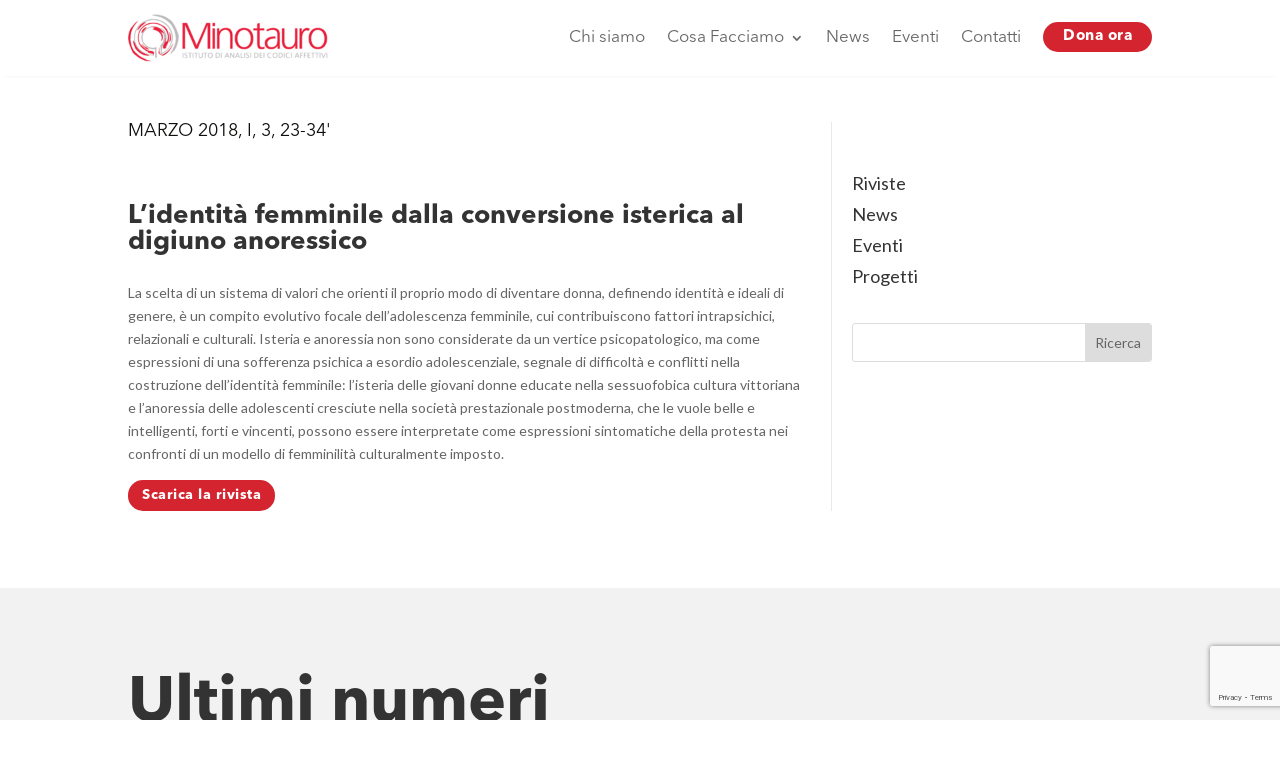

--- FILE ---
content_type: text/html; charset=UTF-8
request_url: https://minotauro.it/rivista/lidentita-femminile-dalla-conversione-isterica-al-digiuno-anoressico/
body_size: 26586
content:
<!DOCTYPE html>
<html dir="ltr" lang="it-IT" prefix="og: https://ogp.me/ns#">
<head>
	<meta charset="UTF-8" />
    <meta http-equiv="X-UA-Compatible" content="IE=edge">
    <link rel="pingback" href="https://minotauro.it/xmlrpc.php" />

    <script type="text/javascript">
        document.documentElement.className = 'js';
    </script>
	
	<title>L’identità femminile dalla conversione isterica al digiuno anoressico | Minotauro</title>

		<!-- All in One SEO 4.9.3 - aioseo.com -->
	<meta name="robots" content="max-image-preview:large" />
	<link rel="canonical" href="https://minotauro.it/rivista/lidentita-femminile-dalla-conversione-isterica-al-digiuno-anoressico/" />
	<meta name="generator" content="All in One SEO (AIOSEO) 4.9.3" />
		<meta property="og:locale" content="it_IT" />
		<meta property="og:site_name" content="Minotauro" />
		<meta property="og:type" content="article" />
		<meta property="og:title" content="L’identità femminile dalla conversione isterica al digiuno anoressico | Minotauro" />
		<meta property="og:url" content="https://minotauro.it/rivista/lidentita-femminile-dalla-conversione-isterica-al-digiuno-anoressico/" />
		<meta property="og:image" content="https://minotauro.it/wp-content/uploads/2019/04/minotauro_logobig.png" />
		<meta property="og:image:secure_url" content="https://minotauro.it/wp-content/uploads/2019/04/minotauro_logobig.png" />
		<meta property="og:image:width" content="300" />
		<meta property="og:image:height" content="72" />
		<meta property="article:published_time" content="2019-06-18T15:24:16+00:00" />
		<meta property="article:modified_time" content="2019-09-09T14:44:52+00:00" />
		<meta property="article:publisher" content="https://www.facebook.com/minotauromilano" />
		<meta name="twitter:card" content="summary_large_image" />
		<meta name="twitter:title" content="L’identità femminile dalla conversione isterica al digiuno anoressico | Minotauro" />
		<meta name="twitter:image" content="https://minotauro.it/wp-content/uploads/2019/04/minotauro_logobig.png" />
		<script type="application/ld+json" class="aioseo-schema">
			{"@context":"https:\/\/schema.org","@graph":[{"@type":"BreadcrumbList","@id":"https:\/\/minotauro.it\/rivista\/lidentita-femminile-dalla-conversione-isterica-al-digiuno-anoressico\/#breadcrumblist","itemListElement":[{"@type":"ListItem","@id":"https:\/\/minotauro.it#listItem","position":1,"name":"Home","item":"https:\/\/minotauro.it","nextItem":{"@type":"ListItem","@id":"https:\/\/minotauro.it\/la-rivista\/#listItem","name":"Riviste"}},{"@type":"ListItem","@id":"https:\/\/minotauro.it\/la-rivista\/#listItem","position":2,"name":"Riviste","item":"https:\/\/minotauro.it\/la-rivista\/","nextItem":{"@type":"ListItem","@id":"https:\/\/minotauro.it\/rivista\/lidentita-femminile-dalla-conversione-isterica-al-digiuno-anoressico\/#listItem","name":"L\u2019identit\u00e0 femminile dalla conversione isterica al digiuno anoressico"},"previousItem":{"@type":"ListItem","@id":"https:\/\/minotauro.it#listItem","name":"Home"}},{"@type":"ListItem","@id":"https:\/\/minotauro.it\/rivista\/lidentita-femminile-dalla-conversione-isterica-al-digiuno-anoressico\/#listItem","position":3,"name":"L\u2019identit\u00e0 femminile dalla conversione isterica al digiuno anoressico","previousItem":{"@type":"ListItem","@id":"https:\/\/minotauro.it\/la-rivista\/#listItem","name":"Riviste"}}]},{"@type":"Organization","@id":"https:\/\/minotauro.it\/#organization","name":"Minotauro","description":"Istituto di analisi dei codici affettivi","url":"https:\/\/minotauro.it\/","telephone":"+390229524587","logo":{"@type":"ImageObject","url":"https:\/\/beestatic.azureedge.net\/minotauro2018\/2019\/04\/minotauro_logobig.png","@id":"https:\/\/minotauro.it\/rivista\/lidentita-femminile-dalla-conversione-isterica-al-digiuno-anoressico\/#organizationLogo"},"image":{"@id":"https:\/\/minotauro.it\/rivista\/lidentita-femminile-dalla-conversione-isterica-al-digiuno-anoressico\/#organizationLogo"},"sameAs":["https:\/\/www.facebook.com\/minotauromilano","https:\/\/www.linkedin.com\/company\/minotauro\/"]},{"@type":"WebPage","@id":"https:\/\/minotauro.it\/rivista\/lidentita-femminile-dalla-conversione-isterica-al-digiuno-anoressico\/#webpage","url":"https:\/\/minotauro.it\/rivista\/lidentita-femminile-dalla-conversione-isterica-al-digiuno-anoressico\/","name":"L\u2019identit\u00e0 femminile dalla conversione isterica al digiuno anoressico | Minotauro","inLanguage":"it-IT","isPartOf":{"@id":"https:\/\/minotauro.it\/#website"},"breadcrumb":{"@id":"https:\/\/minotauro.it\/rivista\/lidentita-femminile-dalla-conversione-isterica-al-digiuno-anoressico\/#breadcrumblist"},"datePublished":"2019-06-18T15:24:16+00:00","dateModified":"2019-09-09T14:44:52+00:00"},{"@type":"WebSite","@id":"https:\/\/minotauro.it\/#website","url":"https:\/\/minotauro.it\/","name":"Minotauro","description":"Istituto di analisi dei codici affettivi","inLanguage":"it-IT","publisher":{"@id":"https:\/\/minotauro.it\/#organization"}}]}
		</script>
		<!-- All in One SEO -->

<script type="text/javascript">
			let jqueryParams=[],jQuery=function(r){return jqueryParams=[...jqueryParams,r],jQuery},$=function(r){return jqueryParams=[...jqueryParams,r],$};window.jQuery=jQuery,window.$=jQuery;let customHeadScripts=!1;jQuery.fn=jQuery.prototype={},$.fn=jQuery.prototype={},jQuery.noConflict=function(r){if(window.jQuery)return jQuery=window.jQuery,$=window.jQuery,customHeadScripts=!0,jQuery.noConflict},jQuery.ready=function(r){jqueryParams=[...jqueryParams,r]},$.ready=function(r){jqueryParams=[...jqueryParams,r]},jQuery.load=function(r){jqueryParams=[...jqueryParams,r]},$.load=function(r){jqueryParams=[...jqueryParams,r]},jQuery.fn.ready=function(r){jqueryParams=[...jqueryParams,r]},$.fn.ready=function(r){jqueryParams=[...jqueryParams,r]};</script><link rel='dns-prefetch' href='//cdn.iubenda.com' />
<link rel='dns-prefetch' href='//static.addtoany.com' />
<link rel='dns-prefetch' href='//fonts.googleapis.com' />
<link rel="alternate" type="application/rss+xml" title="Minotauro &raquo; Feed" href="https://minotauro.it/feed/" />
<link rel="alternate" type="text/calendar" title="Minotauro &raquo; iCal Feed" href="https://minotauro.it/events/?ical=1" />
<link rel="alternate" title="oEmbed (JSON)" type="application/json+oembed" href="https://minotauro.it/wp-json/oembed/1.0/embed?url=https%3A%2F%2Fminotauro.it%2Frivista%2Flidentita-femminile-dalla-conversione-isterica-al-digiuno-anoressico%2F" />
<link rel="alternate" title="oEmbed (XML)" type="text/xml+oembed" href="https://minotauro.it/wp-json/oembed/1.0/embed?url=https%3A%2F%2Fminotauro.it%2Frivista%2Flidentita-femminile-dalla-conversione-isterica-al-digiuno-anoressico%2F&#038;format=xml" />
		<!-- This site uses the Google Analytics by MonsterInsights plugin v9.11.0 - Using Analytics tracking - https://www.monsterinsights.com/ -->
		<!-- Nota: MonsterInsights non è attualmente configurato su questo sito. Il proprietario del sito deve autenticarsi con Google Analytics nel pannello delle impostazioni di MonsterInsights. -->
					<!-- No tracking code set -->
				<!-- / Google Analytics by MonsterInsights -->
		<meta content="Divi Child v.0.1.2" name="generator"/><link rel='stylesheet' id='wp-block-library-css' href='https://minotauro.it/wp-includes/css/dist/block-library/style.min.css?ver=6.9' type='text/css' media='all' />
<style id='global-styles-inline-css' type='text/css'>
:root{--wp--preset--aspect-ratio--square: 1;--wp--preset--aspect-ratio--4-3: 4/3;--wp--preset--aspect-ratio--3-4: 3/4;--wp--preset--aspect-ratio--3-2: 3/2;--wp--preset--aspect-ratio--2-3: 2/3;--wp--preset--aspect-ratio--16-9: 16/9;--wp--preset--aspect-ratio--9-16: 9/16;--wp--preset--color--black: #000000;--wp--preset--color--cyan-bluish-gray: #abb8c3;--wp--preset--color--white: #ffffff;--wp--preset--color--pale-pink: #f78da7;--wp--preset--color--vivid-red: #cf2e2e;--wp--preset--color--luminous-vivid-orange: #ff6900;--wp--preset--color--luminous-vivid-amber: #fcb900;--wp--preset--color--light-green-cyan: #7bdcb5;--wp--preset--color--vivid-green-cyan: #00d084;--wp--preset--color--pale-cyan-blue: #8ed1fc;--wp--preset--color--vivid-cyan-blue: #0693e3;--wp--preset--color--vivid-purple: #9b51e0;--wp--preset--gradient--vivid-cyan-blue-to-vivid-purple: linear-gradient(135deg,rgb(6,147,227) 0%,rgb(155,81,224) 100%);--wp--preset--gradient--light-green-cyan-to-vivid-green-cyan: linear-gradient(135deg,rgb(122,220,180) 0%,rgb(0,208,130) 100%);--wp--preset--gradient--luminous-vivid-amber-to-luminous-vivid-orange: linear-gradient(135deg,rgb(252,185,0) 0%,rgb(255,105,0) 100%);--wp--preset--gradient--luminous-vivid-orange-to-vivid-red: linear-gradient(135deg,rgb(255,105,0) 0%,rgb(207,46,46) 100%);--wp--preset--gradient--very-light-gray-to-cyan-bluish-gray: linear-gradient(135deg,rgb(238,238,238) 0%,rgb(169,184,195) 100%);--wp--preset--gradient--cool-to-warm-spectrum: linear-gradient(135deg,rgb(74,234,220) 0%,rgb(151,120,209) 20%,rgb(207,42,186) 40%,rgb(238,44,130) 60%,rgb(251,105,98) 80%,rgb(254,248,76) 100%);--wp--preset--gradient--blush-light-purple: linear-gradient(135deg,rgb(255,206,236) 0%,rgb(152,150,240) 100%);--wp--preset--gradient--blush-bordeaux: linear-gradient(135deg,rgb(254,205,165) 0%,rgb(254,45,45) 50%,rgb(107,0,62) 100%);--wp--preset--gradient--luminous-dusk: linear-gradient(135deg,rgb(255,203,112) 0%,rgb(199,81,192) 50%,rgb(65,88,208) 100%);--wp--preset--gradient--pale-ocean: linear-gradient(135deg,rgb(255,245,203) 0%,rgb(182,227,212) 50%,rgb(51,167,181) 100%);--wp--preset--gradient--electric-grass: linear-gradient(135deg,rgb(202,248,128) 0%,rgb(113,206,126) 100%);--wp--preset--gradient--midnight: linear-gradient(135deg,rgb(2,3,129) 0%,rgb(40,116,252) 100%);--wp--preset--font-size--small: 13px;--wp--preset--font-size--medium: 20px;--wp--preset--font-size--large: 36px;--wp--preset--font-size--x-large: 42px;--wp--preset--spacing--20: 0.44rem;--wp--preset--spacing--30: 0.67rem;--wp--preset--spacing--40: 1rem;--wp--preset--spacing--50: 1.5rem;--wp--preset--spacing--60: 2.25rem;--wp--preset--spacing--70: 3.38rem;--wp--preset--spacing--80: 5.06rem;--wp--preset--shadow--natural: 6px 6px 9px rgba(0, 0, 0, 0.2);--wp--preset--shadow--deep: 12px 12px 50px rgba(0, 0, 0, 0.4);--wp--preset--shadow--sharp: 6px 6px 0px rgba(0, 0, 0, 0.2);--wp--preset--shadow--outlined: 6px 6px 0px -3px rgb(255, 255, 255), 6px 6px rgb(0, 0, 0);--wp--preset--shadow--crisp: 6px 6px 0px rgb(0, 0, 0);}:root { --wp--style--global--content-size: 823px;--wp--style--global--wide-size: 1080px; }:where(body) { margin: 0; }.wp-site-blocks > .alignleft { float: left; margin-right: 2em; }.wp-site-blocks > .alignright { float: right; margin-left: 2em; }.wp-site-blocks > .aligncenter { justify-content: center; margin-left: auto; margin-right: auto; }:where(.is-layout-flex){gap: 0.5em;}:where(.is-layout-grid){gap: 0.5em;}.is-layout-flow > .alignleft{float: left;margin-inline-start: 0;margin-inline-end: 2em;}.is-layout-flow > .alignright{float: right;margin-inline-start: 2em;margin-inline-end: 0;}.is-layout-flow > .aligncenter{margin-left: auto !important;margin-right: auto !important;}.is-layout-constrained > .alignleft{float: left;margin-inline-start: 0;margin-inline-end: 2em;}.is-layout-constrained > .alignright{float: right;margin-inline-start: 2em;margin-inline-end: 0;}.is-layout-constrained > .aligncenter{margin-left: auto !important;margin-right: auto !important;}.is-layout-constrained > :where(:not(.alignleft):not(.alignright):not(.alignfull)){max-width: var(--wp--style--global--content-size);margin-left: auto !important;margin-right: auto !important;}.is-layout-constrained > .alignwide{max-width: var(--wp--style--global--wide-size);}body .is-layout-flex{display: flex;}.is-layout-flex{flex-wrap: wrap;align-items: center;}.is-layout-flex > :is(*, div){margin: 0;}body .is-layout-grid{display: grid;}.is-layout-grid > :is(*, div){margin: 0;}body{padding-top: 0px;padding-right: 0px;padding-bottom: 0px;padding-left: 0px;}:root :where(.wp-element-button, .wp-block-button__link){background-color: #32373c;border-width: 0;color: #fff;font-family: inherit;font-size: inherit;font-style: inherit;font-weight: inherit;letter-spacing: inherit;line-height: inherit;padding-top: calc(0.667em + 2px);padding-right: calc(1.333em + 2px);padding-bottom: calc(0.667em + 2px);padding-left: calc(1.333em + 2px);text-decoration: none;text-transform: inherit;}.has-black-color{color: var(--wp--preset--color--black) !important;}.has-cyan-bluish-gray-color{color: var(--wp--preset--color--cyan-bluish-gray) !important;}.has-white-color{color: var(--wp--preset--color--white) !important;}.has-pale-pink-color{color: var(--wp--preset--color--pale-pink) !important;}.has-vivid-red-color{color: var(--wp--preset--color--vivid-red) !important;}.has-luminous-vivid-orange-color{color: var(--wp--preset--color--luminous-vivid-orange) !important;}.has-luminous-vivid-amber-color{color: var(--wp--preset--color--luminous-vivid-amber) !important;}.has-light-green-cyan-color{color: var(--wp--preset--color--light-green-cyan) !important;}.has-vivid-green-cyan-color{color: var(--wp--preset--color--vivid-green-cyan) !important;}.has-pale-cyan-blue-color{color: var(--wp--preset--color--pale-cyan-blue) !important;}.has-vivid-cyan-blue-color{color: var(--wp--preset--color--vivid-cyan-blue) !important;}.has-vivid-purple-color{color: var(--wp--preset--color--vivid-purple) !important;}.has-black-background-color{background-color: var(--wp--preset--color--black) !important;}.has-cyan-bluish-gray-background-color{background-color: var(--wp--preset--color--cyan-bluish-gray) !important;}.has-white-background-color{background-color: var(--wp--preset--color--white) !important;}.has-pale-pink-background-color{background-color: var(--wp--preset--color--pale-pink) !important;}.has-vivid-red-background-color{background-color: var(--wp--preset--color--vivid-red) !important;}.has-luminous-vivid-orange-background-color{background-color: var(--wp--preset--color--luminous-vivid-orange) !important;}.has-luminous-vivid-amber-background-color{background-color: var(--wp--preset--color--luminous-vivid-amber) !important;}.has-light-green-cyan-background-color{background-color: var(--wp--preset--color--light-green-cyan) !important;}.has-vivid-green-cyan-background-color{background-color: var(--wp--preset--color--vivid-green-cyan) !important;}.has-pale-cyan-blue-background-color{background-color: var(--wp--preset--color--pale-cyan-blue) !important;}.has-vivid-cyan-blue-background-color{background-color: var(--wp--preset--color--vivid-cyan-blue) !important;}.has-vivid-purple-background-color{background-color: var(--wp--preset--color--vivid-purple) !important;}.has-black-border-color{border-color: var(--wp--preset--color--black) !important;}.has-cyan-bluish-gray-border-color{border-color: var(--wp--preset--color--cyan-bluish-gray) !important;}.has-white-border-color{border-color: var(--wp--preset--color--white) !important;}.has-pale-pink-border-color{border-color: var(--wp--preset--color--pale-pink) !important;}.has-vivid-red-border-color{border-color: var(--wp--preset--color--vivid-red) !important;}.has-luminous-vivid-orange-border-color{border-color: var(--wp--preset--color--luminous-vivid-orange) !important;}.has-luminous-vivid-amber-border-color{border-color: var(--wp--preset--color--luminous-vivid-amber) !important;}.has-light-green-cyan-border-color{border-color: var(--wp--preset--color--light-green-cyan) !important;}.has-vivid-green-cyan-border-color{border-color: var(--wp--preset--color--vivid-green-cyan) !important;}.has-pale-cyan-blue-border-color{border-color: var(--wp--preset--color--pale-cyan-blue) !important;}.has-vivid-cyan-blue-border-color{border-color: var(--wp--preset--color--vivid-cyan-blue) !important;}.has-vivid-purple-border-color{border-color: var(--wp--preset--color--vivid-purple) !important;}.has-vivid-cyan-blue-to-vivid-purple-gradient-background{background: var(--wp--preset--gradient--vivid-cyan-blue-to-vivid-purple) !important;}.has-light-green-cyan-to-vivid-green-cyan-gradient-background{background: var(--wp--preset--gradient--light-green-cyan-to-vivid-green-cyan) !important;}.has-luminous-vivid-amber-to-luminous-vivid-orange-gradient-background{background: var(--wp--preset--gradient--luminous-vivid-amber-to-luminous-vivid-orange) !important;}.has-luminous-vivid-orange-to-vivid-red-gradient-background{background: var(--wp--preset--gradient--luminous-vivid-orange-to-vivid-red) !important;}.has-very-light-gray-to-cyan-bluish-gray-gradient-background{background: var(--wp--preset--gradient--very-light-gray-to-cyan-bluish-gray) !important;}.has-cool-to-warm-spectrum-gradient-background{background: var(--wp--preset--gradient--cool-to-warm-spectrum) !important;}.has-blush-light-purple-gradient-background{background: var(--wp--preset--gradient--blush-light-purple) !important;}.has-blush-bordeaux-gradient-background{background: var(--wp--preset--gradient--blush-bordeaux) !important;}.has-luminous-dusk-gradient-background{background: var(--wp--preset--gradient--luminous-dusk) !important;}.has-pale-ocean-gradient-background{background: var(--wp--preset--gradient--pale-ocean) !important;}.has-electric-grass-gradient-background{background: var(--wp--preset--gradient--electric-grass) !important;}.has-midnight-gradient-background{background: var(--wp--preset--gradient--midnight) !important;}.has-small-font-size{font-size: var(--wp--preset--font-size--small) !important;}.has-medium-font-size{font-size: var(--wp--preset--font-size--medium) !important;}.has-large-font-size{font-size: var(--wp--preset--font-size--large) !important;}.has-x-large-font-size{font-size: var(--wp--preset--font-size--x-large) !important;}
/*# sourceURL=global-styles-inline-css */
</style>

<link rel='stylesheet' id='dica-lightbox-styles-css' href='https://minotauro.it/wp-content/plugins/dg-divi-carousel//styles/light-box-styles.css?ver=6.9' type='text/css' media='all' />
<link rel='stylesheet' id='swipe-style-css' href='https://minotauro.it/wp-content/plugins/dg-divi-carousel//styles/swiper.min.css?ver=6.9' type='text/css' media='all' />
<style id='responsive-menu-inline-css' type='text/css'>
/** This file is major component of this plugin so please don't try to edit here. */
#rmp_menu_trigger-20963 {
  width: 40px;
  height: 40px;
  position: fixed;
  top: 20px;
  border-radius: 7px;
  display: none;
  text-decoration: none;
  right: 6%;
  background: transparent;
  transition: transform 0.5s, background-color 0.5s;
}
#rmp_menu_trigger-20963 .rmp-trigger-box {
  width: 25px;
  color: #fff;
}
#rmp_menu_trigger-20963 .rmp-trigger-icon-active, #rmp_menu_trigger-20963 .rmp-trigger-text-open {
  display: none;
}
#rmp_menu_trigger-20963.is-active .rmp-trigger-icon-active, #rmp_menu_trigger-20963.is-active .rmp-trigger-text-open {
  display: inline;
}
#rmp_menu_trigger-20963.is-active .rmp-trigger-icon-inactive, #rmp_menu_trigger-20963.is-active .rmp-trigger-text {
  display: none;
}
#rmp_menu_trigger-20963 .rmp-trigger-label {
  color: #fff;
  pointer-events: none;
  line-height: 13px;
  font-family: inherit;
  font-size: 14px;
  display: inline;
  text-transform: inherit;
}
#rmp_menu_trigger-20963 .rmp-trigger-label.rmp-trigger-label-top {
  display: block;
  margin-bottom: 12px;
}
#rmp_menu_trigger-20963 .rmp-trigger-label.rmp-trigger-label-bottom {
  display: block;
  margin-top: 12px;
}
#rmp_menu_trigger-20963 .responsive-menu-pro-inner {
  display: block;
}
#rmp_menu_trigger-20963 .rmp-trigger-icon-inactive .rmp-font-icon {
  color: #d4242f;
}
#rmp_menu_trigger-20963 .responsive-menu-pro-inner, #rmp_menu_trigger-20963 .responsive-menu-pro-inner::before, #rmp_menu_trigger-20963 .responsive-menu-pro-inner::after {
  width: 25px;
  height: 2px;
  background-color: #d4242f;
  border-radius: 4px;
  position: absolute;
}
#rmp_menu_trigger-20963 .rmp-trigger-icon-active .rmp-font-icon {
  color: #4242F;
}
#rmp_menu_trigger-20963.is-active .responsive-menu-pro-inner, #rmp_menu_trigger-20963.is-active .responsive-menu-pro-inner::before, #rmp_menu_trigger-20963.is-active .responsive-menu-pro-inner::after {
  background-color: #4242F;
}
#rmp_menu_trigger-20963:hover .rmp-trigger-icon-inactive .rmp-font-icon {
  color: rgba(212, 36, 47, 0.68);
}
#rmp_menu_trigger-20963:not(.is-active):hover .responsive-menu-pro-inner, #rmp_menu_trigger-20963:not(.is-active):hover .responsive-menu-pro-inner::before, #rmp_menu_trigger-20963:not(.is-active):hover .responsive-menu-pro-inner::after {
  background-color: rgba(212, 36, 47, 0.68);
}
#rmp_menu_trigger-20963 .responsive-menu-pro-inner::before {
  top: 7px;
}
#rmp_menu_trigger-20963 .responsive-menu-pro-inner::after {
  bottom: 7px;
}
#rmp_menu_trigger-20963.is-active .responsive-menu-pro-inner::after {
  bottom: 0;
}
/* Hamburger menu styling */
@media screen and (max-width: 980px) {
  /** Menu Title Style */
  /** Menu Additional Content Style */
  #rmp_menu_trigger-20963 {
    display: block;
  }
  #rmp-container-20963 {
    position: fixed;
    top: 0;
    margin: 0;
    transition: transform 0.5s;
    overflow: auto;
    display: block;
    width: 100%;
    background-color: #ffffff;
    background-image: url("");
    height: 100%;
    right: 0;
    padding-top: 0px;
    padding-left: 0px;
    padding-bottom: 0px;
    padding-right: 0px;
  }
  #rmp-menu-wrap-20963 {
    padding-top: 14%;
    padding-left: 8%;
    padding-bottom: 0px;
    padding-right: 9%;
  }
  #rmp-menu-wrap-20963 .rmp-menu, #rmp-menu-wrap-20963 .rmp-submenu {
    width: 100%;
    box-sizing: border-box;
    margin: 0;
    padding: 0;
  }
  #rmp-menu-wrap-20963 .rmp-submenu-depth-1 .rmp-menu-item-link {
    padding-left: 10%;
  }
  #rmp-menu-wrap-20963 .rmp-submenu-depth-4 .rmp-menu-item-link {
    padding-left: 21%;
  }
  #rmp-menu-wrap-20963 .rmp-submenu.rmp-submenu-open {
    display: block;
  }
  #rmp-menu-wrap-20963 .rmp-menu-item {
    width: 100%;
    list-style: none;
    margin: 0;
  }
  #rmp-menu-wrap-20963 .rmp-menu-item-link {
    height: 40px;
    line-height: 25px;
    font-size: 19px;
    border-bottom: 0px solid #212121;
    font-family: avenir bold;
    color: rgba(29, 29, 29, 0.6);
    text-align: left;
    background-color: inherit;
    font-weight: 600;
    letter-spacing: 0.4px;
    display: block;
    box-sizing: border-box;
    width: 100%;
    text-decoration: none;
    position: relative;
    overflow: hidden;
    transition: background-color 0.5s, border-color 0.5s, 0.5s;
    padding: 0 5%;
    padding-right: 50px;
  }
  #rmp-menu-wrap-20963 .rmp-menu-item-link:after, #rmp-menu-wrap-20963 .rmp-menu-item-link:before {
    display: none;
  }
  #rmp-menu-wrap-20963 .rmp-menu-item-link:hover, #rmp-menu-wrap-20963 .rmp-menu-item-link:focus {
    color: rgba(29, 29, 29, 0.2);
    border-color: #212121;
    background-color: inherit;
  }
  #rmp-menu-wrap-20963 .rmp-menu-item-link:focus {
    outline: none;
    border-color: unset;
    box-shadow: unset;
  }
  #rmp-menu-wrap-20963 .rmp-menu-item-link .rmp-font-icon {
    height: 40px;
    line-height: 25px;
    margin-right: 10px;
    font-size: 19px;
  }
  #rmp-menu-wrap-20963 .rmp-menu-current-item .rmp-menu-item-link {
    color: #e02b20;
    border-color: #212121;
    background-color: inherit;
  }
  #rmp-menu-wrap-20963 .rmp-menu-current-item .rmp-menu-item-link:hover, #rmp-menu-wrap-20963 .rmp-menu-current-item .rmp-menu-item-link:focus {
    color: rgba(224, 43, 32, 0.36);
    border-color: #3f3f3f;
    background-color: inherit;
  }
  #rmp-menu-wrap-20963 .rmp-menu-subarrow {
    position: absolute;
    top: 0;
    bottom: 0;
    text-align: center;
    overflow: hidden;
    background-size: cover;
    overflow: hidden;
    right: 0;
    border-left-style: solid;
    border-left-color: currentColor;
    border-left-width: 0px;
    height: 44px;
    width: 40px;
    color: #000000;
    background-color: inherit;
  }
  #rmp-menu-wrap-20963 .rmp-menu-subarrow svg {
    fill: #000000;
  }
  #rmp-menu-wrap-20963 .rmp-menu-subarrow:hover {
    color: #fff;
    background-color: inherit;
  }
  #rmp-menu-wrap-20963 .rmp-menu-subarrow:hover svg {
    fill: #fff;
  }
  #rmp-menu-wrap-20963 .rmp-menu-subarrow .rmp-font-icon {
    margin-right: unset;
  }
  #rmp-menu-wrap-20963 .rmp-menu-subarrow * {
    vertical-align: middle;
    line-height: 44px;
  }
  #rmp-menu-wrap-20963 .rmp-menu-subarrow-active {
    display: block;
    background-size: cover;
    color: #fff;
    border-color: currentColor;
    background-color: inherit;
  }
  #rmp-menu-wrap-20963 .rmp-menu-subarrow-active svg {
    fill: #fff;
  }
  #rmp-menu-wrap-20963 .rmp-menu-subarrow-active:hover {
    color: #fff;
    border-color: #3f3f3f;
    background-color: inherit;
  }
  #rmp-menu-wrap-20963 .rmp-menu-subarrow-active:hover svg {
    fill: #fff;
  }
  #rmp-menu-wrap-20963 .rmp-submenu {
    display: none;
  }
  #rmp-menu-wrap-20963 .rmp-submenu .rmp-menu-item-link {
    height: 40px;
    line-height: 17px;
    letter-spacing: 0px;
    font-size: 17px;
    border-bottom: 0px solid currentColor;
    font-family: avenir bold;
    font-weight: 500;
    color: #fff;
    text-align: left;
    background-color: inherit;
  }
  #rmp-menu-wrap-20963 .rmp-submenu .rmp-menu-item-link:hover, #rmp-menu-wrap-20963 .rmp-submenu .rmp-menu-item-link:focus {
    color: #fff;
    background-color: inherit;
  }
  #rmp-menu-wrap-20963 .rmp-submenu .rmp-menu-current-item .rmp-menu-item-link {
    color: #fff;
    border-color: currentColor;
    background-color: inherit;
  }
  #rmp-menu-wrap-20963 .rmp-submenu .rmp-menu-current-item .rmp-menu-item-link:hover, #rmp-menu-wrap-20963 .rmp-submenu .rmp-menu-current-item .rmp-menu-item-link:focus {
    color: #fff;
    background-color: inherit;
  }
  #rmp-menu-wrap-20963 .rmp-submenu .rmp-menu-subarrow {
    right: 0;
    border-right: unset;
    border-left-style: solid;
    border-left-color: #1d4354;
    border-left-width: 0px;
    height: 39px;
    line-height: 39px;
    width: 40px;
    color: #fff;
    background-color: inherit;
  }
  #rmp-menu-wrap-20963 .rmp-submenu .rmp-menu-subarrow:hover {
    color: #fff;
    border-color: #3f3f3f;
    background-color: inherit;
  }
  #rmp-menu-wrap-20963 .rmp-submenu .rmp-menu-subarrow-active {
    color: #fff;
    border-color: #1d4354;
    background-color: inherit;
  }
  #rmp-menu-wrap-20963 .rmp-submenu .rmp-menu-subarrow-active:hover {
    color: #fff;
    border-color: #3f3f3f;
    background-color: inherit;
  }
  #rmp-menu-wrap-20963 .rmp-menu-item-description {
    margin: 0;
    padding: 5px 5%;
    opacity: 0.8;
    color: rgba(29, 29, 29, 0.6);
  }
  #rmp-search-box-20963 {
    display: block;
    padding-top: 5%;
    padding-left: 10%;
    padding-bottom: 5%;
    padding-right: 10%;
  }
  #rmp-search-box-20963 .rmp-search-form {
    margin: 0;
  }
  #rmp-search-box-20963 .rmp-search-box {
    background: rgba(255, 255, 255, 0.26);
    border: 1px solid rgba(255, 255, 255, 0.28);
    color: #ffffff;
    width: 100%;
    padding: 0 5%;
    border-radius: 0;
    height: 45px;
    -webkit-appearance: none;
  }
  #rmp-search-box-20963 .rmp-search-box::placeholder {
    color: #ffffff;
  }
  #rmp-search-box-20963 .rmp-search-box:focus {
    background-color: rgba(255, 255, 255, 0.26);
    outline: 2px solid rgba(255, 255, 255, 0.28);
    color: #ffffff;
  }
  #rmp-menu-title-20963 {
    background-color: inherit;
    color: #fff;
    text-align: center;
    font-size: 18px;
    padding-top: 0px;
    padding-left: 0px;
    padding-bottom: 0%;
    padding-right: 0px;
    font-weight: 400;
    transition: background-color 0.5s, border-color 0.5s, color 0.5s;
  }
  #rmp-menu-title-20963:hover {
    background-color: inherit;
    color: #fff;
  }
  #rmp-menu-title-20963 > .rmp-menu-title-link {
    color: #fff;
    width: 100%;
    background-color: unset;
    text-decoration: none;
  }
  #rmp-menu-title-20963 > .rmp-menu-title-link:hover {
    color: #fff;
  }
  #rmp-menu-title-20963 .rmp-font-icon {
    font-size: 18px;
  }
  #rmp-menu-title-20963 .rmp-menu-title-image {
    width: 60%;
    height: 60px;
  }
  #rmp-menu-additional-content-20963 {
    padding-top: 1%;
    padding-left: 1%;
    padding-bottom: 1%;
    padding-right: 1%;
    color: #e5e5e5;
    text-align: center;
    font-size: 10px;
  }
}
/**
This file contents common styling of menus.
*/
.rmp-container {
  display: none;
  visibility: visible;
  padding: 0px 0px 0px 0px;
  z-index: 99998;
  transition: all 0.3s;
  /** Scrolling bar in menu setting box **/
}
.rmp-container.rmp-fade-top, .rmp-container.rmp-fade-left, .rmp-container.rmp-fade-right, .rmp-container.rmp-fade-bottom {
  display: none;
}
.rmp-container.rmp-slide-left, .rmp-container.rmp-push-left {
  transform: translateX(-100%);
  -ms-transform: translateX(-100%);
  -webkit-transform: translateX(-100%);
  -moz-transform: translateX(-100%);
}
.rmp-container.rmp-slide-left.rmp-menu-open, .rmp-container.rmp-push-left.rmp-menu-open {
  transform: translateX(0);
  -ms-transform: translateX(0);
  -webkit-transform: translateX(0);
  -moz-transform: translateX(0);
}
.rmp-container.rmp-slide-right, .rmp-container.rmp-push-right {
  transform: translateX(100%);
  -ms-transform: translateX(100%);
  -webkit-transform: translateX(100%);
  -moz-transform: translateX(100%);
}
.rmp-container.rmp-slide-right.rmp-menu-open, .rmp-container.rmp-push-right.rmp-menu-open {
  transform: translateX(0);
  -ms-transform: translateX(0);
  -webkit-transform: translateX(0);
  -moz-transform: translateX(0);
}
.rmp-container.rmp-slide-top, .rmp-container.rmp-push-top {
  transform: translateY(-100%);
  -ms-transform: translateY(-100%);
  -webkit-transform: translateY(-100%);
  -moz-transform: translateY(-100%);
}
.rmp-container.rmp-slide-top.rmp-menu-open, .rmp-container.rmp-push-top.rmp-menu-open {
  transform: translateY(0);
  -ms-transform: translateY(0);
  -webkit-transform: translateY(0);
  -moz-transform: translateY(0);
}
.rmp-container.rmp-slide-bottom, .rmp-container.rmp-push-bottom {
  transform: translateY(100%);
  -ms-transform: translateY(100%);
  -webkit-transform: translateY(100%);
  -moz-transform: translateY(100%);
}
.rmp-container.rmp-slide-bottom.rmp-menu-open, .rmp-container.rmp-push-bottom.rmp-menu-open {
  transform: translateX(0);
  -ms-transform: translateX(0);
  -webkit-transform: translateX(0);
  -moz-transform: translateX(0);
}
.rmp-container::-webkit-scrollbar {
  width: 0px;
}
.rmp-container ::-webkit-scrollbar-track {
  box-shadow: inset 0 0 5px transparent;
}
.rmp-container ::-webkit-scrollbar-thumb {
  background: transparent;
}
.rmp-container ::-webkit-scrollbar-thumb:hover {
  background: transparent;
}
.rmp-container .rmp-menu-wrap .rmp-menu {
  transition: none;
  border-radius: 0;
  box-shadow: none;
  background: none;
  border: 0;
  bottom: auto;
  box-sizing: border-box;
  clip: auto;
  color: #666;
  display: block;
  float: none;
  font-family: inherit;
  font-size: 14px;
  height: auto;
  left: auto;
  line-height: 1.7;
  list-style-type: none;
  margin: 0;
  min-height: auto;
  max-height: none;
  opacity: 1;
  outline: none;
  overflow: visible;
  padding: 0;
  position: relative;
  pointer-events: auto;
  right: auto;
  text-align: left;
  text-decoration: none;
  text-indent: 0;
  text-transform: none;
  transform: none;
  top: auto;
  visibility: inherit;
  width: auto;
  word-wrap: break-word;
  white-space: normal;
}
.rmp-container .rmp-menu-additional-content {
  display: block;
  word-break: break-word;
}
.rmp-container .rmp-menu-title {
  display: flex;
  flex-direction: column;
}
.rmp-container .rmp-menu-title .rmp-menu-title-image {
  max-width: 100%;
  margin-bottom: 15px;
  display: block;
  margin: auto;
  margin-bottom: 15px;
}
button.rmp_menu_trigger {
  z-index: 999999;
  overflow: hidden;
  outline: none;
  border: 0;
  display: none;
  margin: 0;
  transition: transform 0.5s, background-color 0.5s;
  padding: 0;
}
button.rmp_menu_trigger .responsive-menu-pro-inner::before, button.rmp_menu_trigger .responsive-menu-pro-inner::after {
  content: "";
  display: block;
}
button.rmp_menu_trigger .responsive-menu-pro-inner::before {
  top: 10px;
}
button.rmp_menu_trigger .responsive-menu-pro-inner::after {
  bottom: 10px;
}
button.rmp_menu_trigger .rmp-trigger-box {
  width: 40px;
  display: inline-block;
  position: relative;
  pointer-events: none;
  vertical-align: super;
}
.admin-bar .rmp-container, .admin-bar .rmp_menu_trigger {
  margin-top: 32px !important;
}
@media screen and (max-width: 782px) {
  .admin-bar .rmp-container, .admin-bar .rmp_menu_trigger {
    margin-top: 46px !important;
  }
}
/*  Menu Trigger Boring Animation */
.rmp-menu-trigger-boring .responsive-menu-pro-inner {
  transition-property: none;
}
.rmp-menu-trigger-boring .responsive-menu-pro-inner::after, .rmp-menu-trigger-boring .responsive-menu-pro-inner::before {
  transition-property: none;
}
.rmp-menu-trigger-boring.is-active .responsive-menu-pro-inner {
  transform: rotate(45deg);
}
.rmp-menu-trigger-boring.is-active .responsive-menu-pro-inner:before {
  top: 0;
  opacity: 0;
}
.rmp-menu-trigger-boring.is-active .responsive-menu-pro-inner:after {
  bottom: 0;
  transform: rotate(-90deg);
}

/*# sourceURL=responsive-menu-inline-css */
</style>
<link rel='stylesheet' id='dashicons-css' href='https://minotauro.it/wp-includes/css/dashicons.min.css?ver=6.9' type='text/css' media='all' />
<link rel='stylesheet' id='ecmd-icons-css-css' href='https://minotauro.it/wp-content/plugins/events-calendar-modules-for-divi/assets/css/ecmdicons.min.css?ver=1.1.3' type='text/css' media='all' />
<link rel='stylesheet' id='divi-carousel-styles-css' href='https://minotauro.it/wp-content/plugins/dg-divi-carousel/styles/style.min.css?ver=2.0.15' type='text/css' media='all' />
<link rel='stylesheet' id='divi-blog-extras-styles-css' href='https://minotauro.it/wp-content/plugins/divi-blog-extras/styles/style.min.css?ver=2.7.0' type='text/css' media='all' />
<link rel='stylesheet' id='events-calendar-modules-for-divi-styles-css' href='https://minotauro.it/wp-content/plugins/events-calendar-modules-for-divi/styles/style.min.css?ver=1.1.3' type='text/css' media='all' />
<link rel='stylesheet' id='et-builder-googlefonts-cached-css' href='https://fonts.googleapis.com/css?family=Lato:100,100italic,300,300italic,regular,italic,700,700italic,900,900italic&#038;subset=latin,latin-ext&#038;display=swap' type='text/css' media='all' />
<link rel='stylesheet' id='addtoany-css' href='https://minotauro.it/wp-content/plugins/add-to-any/addtoany.min.css?ver=1.16' type='text/css' media='all' />
<link rel='stylesheet' id='__EPYT__style-css' href='https://minotauro.it/wp-content/plugins/youtube-embed-plus/styles/ytprefs.min.css?ver=14.2.4' type='text/css' media='all' />
<style id='__EPYT__style-inline-css' type='text/css'>

                .epyt-gallery-thumb {
                        width: 25%;
                }
                
/*# sourceURL=__EPYT__style-inline-css */
</style>
<link rel='stylesheet' id='divi-style-parent-css' href='https://minotauro.it/wp-content/themes/Divi/style-static.min.css?ver=4.27.5' type='text/css' media='all' />
<link rel='stylesheet' id='divi-style-css' href='https://minotauro.it/wp-content/themes/Divi-child/style.css?ver=4.27.5' type='text/css' media='all' />

<script  type="text/javascript" class=" _iub_cs_skip" type="text/javascript" id="iubenda-head-inline-scripts-0">
/* <![CDATA[ */

var _iub = _iub || [];
_iub.csConfiguration = {"lang":"it","siteId":1163966,"consentOnContinuedBrowsing":false,"perPurposeConsent":true,"cookiePolicyId":43025271, "banner":{ "position":"float-bottom-right","rejectButtonDisplay":true,"acceptButtonDisplay":true,"customizeButtonDisplay":true,"listPurposes":true,"acceptButtonColor":"#ee284a","acceptButtonCaptionColor":"white","customizeButtonColor":"#212121","customizeButtonCaptionColor":"white","rejectButtonColor":"#828282","rejectButtonCaptionColor":"white","textColor":"white","backgroundColor":"#000001" }};

//# sourceURL=iubenda-head-inline-scripts-0
/* ]]> */
</script>
<script  type="text/javascript" charset="UTF-8" async="" class=" _iub_cs_skip" type="text/javascript" src="//cdn.iubenda.com/cs/iubenda_cs.js?ver=3.12.5" id="iubenda-head-scripts-0-js"></script>
<script type="text/javascript" id="addtoany-core-js-before">
/* <![CDATA[ */
window.a2a_config=window.a2a_config||{};a2a_config.callbacks=[];a2a_config.overlays=[];a2a_config.templates={};a2a_localize = {
	Share: "Condividi",
	Save: "Salva",
	Subscribe: "Abbonati",
	Email: "Email",
	Bookmark: "Segnalibro",
	ShowAll: "espandi",
	ShowLess: "comprimi",
	FindServices: "Trova servizi",
	FindAnyServiceToAddTo: "Trova subito un servizio da aggiungere",
	PoweredBy: "Powered by",
	ShareViaEmail: "Condividi via email",
	SubscribeViaEmail: "Iscriviti via email",
	BookmarkInYourBrowser: "Aggiungi ai segnalibri",
	BookmarkInstructions: "Premi Ctrl+D o \u2318+D per mettere questa pagina nei preferiti",
	AddToYourFavorites: "Aggiungi ai favoriti",
	SendFromWebOrProgram: "Invia da qualsiasi indirizzo email o programma di posta elettronica",
	EmailProgram: "Programma di posta elettronica",
	More: "Di più&#8230;",
	ThanksForSharing: "Grazie per la condivisione!",
	ThanksForFollowing: "Grazie per il following!"
};


//# sourceURL=addtoany-core-js-before
/* ]]> */
</script>
<script type="text/javascript" defer src="https://static.addtoany.com/menu/page.js" id="addtoany-core-js"></script>
<script type="text/javascript" src="https://minotauro.it/wp-includes/js/jquery/jquery.min.js?ver=3.7.1" id="jquery-core-js"></script>
<script type="text/javascript" src="https://minotauro.it/wp-includes/js/jquery/jquery-migrate.min.js?ver=3.4.1" id="jquery-migrate-js"></script>
<script type="text/javascript" id="jquery-js-after">
/* <![CDATA[ */
jqueryParams.length&&$.each(jqueryParams,function(e,r){if("function"==typeof r){var n=String(r);n.replace("$","jQuery");var a=new Function("return "+n)();$(document).ready(a)}});
//# sourceURL=jquery-js-after
/* ]]> */
</script>
<script type="text/javascript" defer src="https://minotauro.it/wp-content/plugins/add-to-any/addtoany.min.js?ver=1.1" id="addtoany-jquery-js"></script>
<script type="text/javascript" id="rmp_menu_scripts-js-extra">
/* <![CDATA[ */
var rmp_menu = {"ajaxURL":"https://minotauro.it/wp-admin/admin-ajax.php","wp_nonce":"a805a93bc1","menu":[{"menu_theme":"Electric blue theme","theme_type":"downloaded","theme_location_menu":"0","submenu_submenu_arrow_width":"40","submenu_submenu_arrow_width_unit":"px","submenu_submenu_arrow_height":"39","submenu_submenu_arrow_height_unit":"px","submenu_arrow_position":"right","submenu_sub_arrow_background_colour":"","submenu_sub_arrow_background_hover_colour":"","submenu_sub_arrow_background_colour_active":"","submenu_sub_arrow_background_hover_colour_active":"","submenu_sub_arrow_border_width":"","submenu_sub_arrow_border_width_unit":"px","submenu_sub_arrow_border_colour":"#1d4354","submenu_sub_arrow_border_hover_colour":"#3f3f3f","submenu_sub_arrow_border_colour_active":"#1d4354","submenu_sub_arrow_border_hover_colour_active":"#3f3f3f","submenu_sub_arrow_shape_colour":"#fff","submenu_sub_arrow_shape_hover_colour":"#fff","submenu_sub_arrow_shape_colour_active":"#fff","submenu_sub_arrow_shape_hover_colour_active":"#fff","use_header_bar":"off","header_bar_items_order":{"logo":"off","title":"on","additional content":"off","menu":"on","search":"off"},"header_bar_title":"Responsive Menu","header_bar_html_content":"","header_bar_logo":"","header_bar_logo_link":"","header_bar_logo_width":"","header_bar_logo_width_unit":"%","header_bar_logo_height":"","header_bar_logo_height_unit":"px","header_bar_height":"80","header_bar_height_unit":"px","header_bar_padding":{"top":"0px","right":"5%","bottom":"0px","left":"5%"},"header_bar_font":"","header_bar_font_size":"14","header_bar_font_size_unit":"px","header_bar_text_color":"#ffffff","header_bar_background_color":"#1d4354","header_bar_breakpoint":"8000","header_bar_position_type":"fixed","header_bar_adjust_page":"on","header_bar_scroll_enable":"off","header_bar_scroll_background_color":"#36bdf6","mobile_breakpoint":"600","tablet_breakpoint":"980","transition_speed":"0.5","sub_menu_speed":"0.2","show_menu_on_page_load":"off","menu_disable_scrolling":"off","menu_overlay":"off","menu_overlay_colour":"rgba(0,0,0,0.7)","desktop_menu_width":"","desktop_menu_width_unit":"%","desktop_menu_positioning":"absolute","desktop_menu_side":"left","desktop_menu_to_hide":"","use_current_theme_location":"off","mega_menu":{"225":"off","227":"off","229":"off","228":"off","226":"off"},"desktop_submenu_open_animation":"none","desktop_submenu_open_animation_speed":"100ms","desktop_submenu_open_on_click":"off","desktop_menu_hide_and_show":"off","menu_name":"Primary Menu","menu_to_use":"52","different_menu_for_mobile":"off","menu_to_use_in_mobile":"main-menu","use_mobile_menu":"on","use_tablet_menu":"on","use_desktop_menu":"off","menu_display_on":"all-pages","menu_to_hide":"","submenu_descriptions_on":"off","custom_walker":"","menu_background_colour":"","menu_depth":"5","smooth_scroll_on":"off","smooth_scroll_speed":"500","menu_font_icons":{"id":["225"],"icon":[""]},"menu_links_height":"40","menu_links_height_unit":"px","menu_links_line_height":"25","menu_links_line_height_unit":"px","menu_depth_0":"5","menu_depth_0_unit":"%","menu_font_size":"19","menu_font_size_unit":"px","menu_font":"avenir bold","menu_font_weight":"600","menu_text_alignment":"left","menu_text_letter_spacing":"0.4","menu_word_wrap":"off","menu_link_colour":"rgba(29,29,29,0.6)","menu_link_hover_colour":"rgba(29,29,29,0.2)","menu_current_link_colour":"#e02b20","menu_current_link_hover_colour":"rgba(224,43,32,0.36)","menu_item_background_colour":"","menu_item_background_hover_colour":"","menu_current_item_background_colour":"","menu_current_item_background_hover_colour":"","menu_border_width":"","menu_border_width_unit":"px","menu_item_border_colour":"#212121","menu_item_border_colour_hover":"#212121","menu_current_item_border_colour":"#212121","menu_current_item_border_hover_colour":"#3f3f3f","submenu_links_height":"40","submenu_links_height_unit":"px","submenu_links_line_height":"17","submenu_links_line_height_unit":"px","menu_depth_side":"left","menu_depth_1":"10","menu_depth_1_unit":"%","menu_depth_2":"","menu_depth_2_unit":"%","menu_depth_3":"","menu_depth_3_unit":"%","menu_depth_4":"21","menu_depth_4_unit":"%","submenu_item_background_colour":"","submenu_item_background_hover_colour":"","submenu_current_item_background_colour":"","submenu_current_item_background_hover_colour":"","submenu_border_width":"","submenu_border_width_unit":"px","submenu_item_border_colour":"","submenu_item_border_colour_hover":"","submenu_current_item_border_colour":"","submenu_current_item_border_hover_colour":"","submenu_font_size":"17","submenu_font_size_unit":"px","submenu_font":"avenir bold","submenu_font_weight":"500","submenu_text_letter_spacing":"","submenu_text_alignment":"left","submenu_link_colour":"#fff","submenu_link_hover_colour":"#fff","submenu_current_link_colour":"#fff","submenu_current_link_hover_colour":"#fff","inactive_arrow_shape":"\u25bc","active_arrow_shape":"\u25b2","inactive_arrow_font_icon":"\u003Cspan class=\"rmp-font-icon dashicons dashicons-arrow-down-alt2 \"\u003E\u003C/span\u003E","active_arrow_font_icon":"\u003Cspan class=\"rmp-font-icon dashicons dashicons-arrow-up-alt2 \"\u003E\u003C/span\u003E","inactive_arrow_image":"","active_arrow_image":"","submenu_arrow_width":"40","submenu_arrow_width_unit":"px","submenu_arrow_height":"44","submenu_arrow_height_unit":"px","arrow_position":"right","menu_sub_arrow_shape_colour":"#000000","menu_sub_arrow_shape_hover_colour":"#fff","menu_sub_arrow_shape_colour_active":"#fff","menu_sub_arrow_shape_hover_colour_active":"#fff","menu_sub_arrow_border_width":"","menu_sub_arrow_border_width_unit":"px","menu_sub_arrow_border_colour":"","menu_sub_arrow_border_hover_colour":"","menu_sub_arrow_border_colour_active":"","menu_sub_arrow_border_hover_colour_active":"#3f3f3f","menu_sub_arrow_background_colour":"","menu_sub_arrow_background_hover_colour":"","menu_sub_arrow_background_colour_active":"","menu_sub_arrow_background_hover_colour_active":"","fade_submenus":"off","fade_submenus_side":"left","fade_submenus_delay":"100","fade_submenus_speed":"500","use_slide_effect":"off","slide_effect_back_to_text":"Back","accordion_animation":"off","auto_expand_all_submenus":"off","auto_expand_current_submenus":"off","menu_item_click_to_trigger_submenu":"off","button_width":"40","button_width_unit":"px","button_height":"40","button_height_unit":"px","button_background_colour":"#ffffff","button_background_colour_hover":"#000","button_background_colour_active":"#000","toggle_button_border_radius":"7","button_transparent_background":"on","button_left_or_right":"right","button_position_type":"fixed","button_distance_from_side":"6","button_distance_from_side_unit":"%","button_top":"20","button_top_unit":"px","button_push_with_animation":"off","button_click_animation":"boring","button_line_margin":"7","button_line_margin_unit":"px","button_line_width":"25","button_line_width_unit":"px","button_line_height":"2","button_line_height_unit":"px","button_line_colour":"#d4242f","button_line_colour_hover":"rgba(212,36,47,0.68)","button_line_colour_active":"#4242F","button_font_icon":"","button_font_icon_when_clicked":"","button_image":"","button_image_when_clicked":"","button_title":"","button_title_open":"","button_title_position":"left","menu_container_columns":"","button_font":"","button_font_size":"14","button_font_size_unit":"px","button_title_line_height":"13","button_title_line_height_unit":"px","button_text_colour":"#fff","button_trigger_type_click":"on","button_trigger_type_hover":"off","button_click_trigger":"#responsive-menu-pro-button","items_order":{"title":"on","additional content":"","menu":"on","search":""},"menu_title":"","menu_title_link":"https://minotauro.it","menu_title_link_location":"_self","menu_title_image":"https://minotauro.it/wp-content/uploads/2019/04/minotauro_logobig.png","menu_title_font_icon":"","menu_title_section_padding":{"top":"0px","right":"0px","bottom":"00%","left":"0px"},"menu_title_background_colour":"","menu_title_background_hover_colour":"","menu_title_font_size":"18","menu_title_font_size_unit":"px","menu_title_alignment":"center","menu_title_font_weight":"400","menu_title_font_family":"","menu_title_colour":"#fff","menu_title_hover_colour":"#fff","menu_title_image_width":"60","menu_title_image_width_unit":"%","menu_title_image_height":"60","menu_title_image_height_unit":"px","menu_additional_content":"\u003Cstrong\u003E@alexaseleno\u003C/strong\u003E","menu_additional_section_padding":{"top":"1%","right":"1%","bottom":"1%","left":"1%"},"menu_additional_content_font_size":"10","menu_additional_content_font_size_unit":"px","menu_additional_content_alignment":"center","menu_additional_content_colour":"#e5e5e5","menu_search_box_text":"Search","menu_search_box_code":"","menu_search_section_padding":{"top":"5%","right":"10%","bottom":"5%","left":"10%"},"menu_search_box_height":"45","menu_search_box_height_unit":"px","menu_search_box_border_radius":"","menu_search_box_text_colour":"#ffffff","menu_search_box_background_colour":"rgba(255,255,255,0.26)","menu_search_box_placeholder_colour":"#ffffff","menu_search_box_border_colour":"rgba(255,255,255,0.28)","menu_section_padding":{"top":"14%","right":"9%","bottom":"0px","left":"8%"},"menu_width":"100","menu_width_unit":"%","menu_maximum_width":"","menu_maximum_width_unit":"px","menu_minimum_width":"","menu_minimum_width_unit":"px","menu_auto_height":"off","menu_container_padding":{"top":"0px","right":"0px","bottom":"0px","left":"0px"},"menu_container_background_colour":"#ffffff","menu_background_image":"","animation_type":"slide","menu_appear_from":"right","animation_speed":"0.5","page_wrapper":"","menu_close_on_body_click":"on","menu_close_on_scroll":"off","menu_close_on_link_click":"on","enable_touch_gestures":"off","hamburger_position_selector":"","menu_id":20963,"active_toggle_contents":"\u003Cspan class=\"rmp-font-icon dashicons dashicons-arrow-up-alt2 \"\u003E\u003C/span\u003E","inactive_toggle_contents":"\u003Cspan class=\"rmp-font-icon dashicons dashicons-arrow-down-alt2 \"\u003E\u003C/span\u003E"}]};
//# sourceURL=rmp_menu_scripts-js-extra
/* ]]> */
</script>
<script type="text/javascript" src="https://minotauro.it/wp-content/plugins/responsive-menu/v4.0.0/assets/js/rmp-menu.js?ver=4.6.0" id="rmp_menu_scripts-js"></script>
<script type="text/javascript" id="__ytprefs__-js-extra">
/* <![CDATA[ */
var _EPYT_ = {"ajaxurl":"https://minotauro.it/wp-admin/admin-ajax.php","security":"b1c10bacbc","gallery_scrolloffset":"20","eppathtoscripts":"https://minotauro.it/wp-content/plugins/youtube-embed-plus/scripts/","eppath":"https://minotauro.it/wp-content/plugins/youtube-embed-plus/","epresponsiveselector":"[\"iframe.__youtube_prefs__\"]","epdovol":"1","version":"14.2.4","evselector":"iframe.__youtube_prefs__[src], iframe[src*=\"youtube.com/embed/\"], iframe[src*=\"youtube-nocookie.com/embed/\"]","ajax_compat":"","maxres_facade":"eager","ytapi_load":"light","pause_others":"","stopMobileBuffer":"1","facade_mode":"","not_live_on_channel":""};
//# sourceURL=__ytprefs__-js-extra
/* ]]> */
</script>
<script type="text/javascript" src="https://minotauro.it/wp-content/plugins/youtube-embed-plus/scripts/ytprefs.min.js?ver=14.2.4" id="__ytprefs__-js"></script>
<link rel="https://api.w.org/" href="https://minotauro.it/wp-json/" /><link rel="alternate" title="JSON" type="application/json" href="https://minotauro.it/wp-json/wp/v2/rivista/10775" /><link rel="EditURI" type="application/rsd+xml" title="RSD" href="https://minotauro.it/xmlrpc.php?rsd" />
<meta name="generator" content="WordPress 6.9" />
<link rel='shortlink' href='https://minotauro.it/?p=10775' />
<meta name="et-api-version" content="v1"><meta name="et-api-origin" content="https://minotauro.it"><link rel="https://theeventscalendar.com/" href="https://minotauro.it/wp-json/tribe/tickets/v1/" /><meta name="tec-api-version" content="v1"><meta name="tec-api-origin" content="https://minotauro.it"><link rel="alternate" href="https://minotauro.it/wp-json/tribe/events/v1/" /><link rel="apple-touch-icon" sizes="180x180" href="/wp-content/uploads/fbrfg/apple-touch-icon.png">
<link rel="icon" type="image/png" sizes="32x32" href="/wp-content/uploads/fbrfg/favicon-32x32.png">
<link rel="icon" type="image/png" sizes="16x16" href="/wp-content/uploads/fbrfg/favicon-16x16.png">
<link rel="manifest" href="/wp-content/uploads/fbrfg/site.webmanifest">
<link rel="mask-icon" href="/wp-content/uploads/fbrfg/safari-pinned-tab.svg" color="#5bbad5">
<link rel="shortcut icon" href="/wp-content/uploads/fbrfg/favicon.ico">
<meta name="msapplication-TileColor" content="#da532c">
<meta name="msapplication-config" content="/wp-content/uploads/fbrfg/browserconfig.xml">
<meta name="theme-color" content="#ffffff"><meta name="viewport" content="width=device-width, initial-scale=1.0, maximum-scale=1.0, user-scalable=0" /><style type="text/css" id="custom-background-css">
body.custom-background { background-color: #ffffff; }
</style>
	<link rel="“stylesheet”" href="%E2%80%9Chttps://use.typekit.net/ctw0vgy.css%E2%80%9D">

<!-- Google Tag Manager -->
<script>(function(w,d,s,l,i){w[l]=w[l]||[];w[l].push({'gtm.start':
new Date().getTime(),event:'gtm.js'});var f=d.getElementsByTagName(s)[0],
j=d.createElement(s),dl=l!='dataLayer'?'&l='+l:'';j.async=true;j.src=
'https://www.googletagmanager.com/gtm.js?id='+i+dl;f.parentNode.insertBefore(j,f);
})(window,document,'script','dataLayer','GTM-W4M4CG');</script>
<!-- End Google Tag Manager -->

<style id="et-divi-customizer-global-cached-inline-styles">body,.et_pb_column_1_2 .et_quote_content blockquote cite,.et_pb_column_1_2 .et_link_content a.et_link_main_url,.et_pb_column_1_3 .et_quote_content blockquote cite,.et_pb_column_3_8 .et_quote_content blockquote cite,.et_pb_column_1_4 .et_quote_content blockquote cite,.et_pb_blog_grid .et_quote_content blockquote cite,.et_pb_column_1_3 .et_link_content a.et_link_main_url,.et_pb_column_3_8 .et_link_content a.et_link_main_url,.et_pb_column_1_4 .et_link_content a.et_link_main_url,.et_pb_blog_grid .et_link_content a.et_link_main_url,body .et_pb_bg_layout_light .et_pb_post p,body .et_pb_bg_layout_dark .et_pb_post p{font-size:14px}.et_pb_slide_content,.et_pb_best_value{font-size:15px}#et_search_icon:hover,.mobile_menu_bar:before,.mobile_menu_bar:after,.et_toggle_slide_menu:after,.et-social-icon a:hover,.et_pb_sum,.et_pb_pricing li a,.et_pb_pricing_table_button,.et_overlay:before,.entry-summary p.price ins,.et_pb_member_social_links a:hover,.et_pb_widget li a:hover,.et_pb_filterable_portfolio .et_pb_portfolio_filters li a.active,.et_pb_filterable_portfolio .et_pb_portofolio_pagination ul li a.active,.et_pb_gallery .et_pb_gallery_pagination ul li a.active,.wp-pagenavi span.current,.wp-pagenavi a:hover,.nav-single a,.tagged_as a,.posted_in a{color:#e12129}.et_pb_contact_submit,.et_password_protected_form .et_submit_button,.et_pb_bg_layout_light .et_pb_newsletter_button,.comment-reply-link,.form-submit .et_pb_button,.et_pb_bg_layout_light .et_pb_promo_button,.et_pb_bg_layout_light .et_pb_more_button,.et_pb_contact p input[type="checkbox"]:checked+label i:before,.et_pb_bg_layout_light.et_pb_module.et_pb_button{color:#e12129}.footer-widget h4{color:#e12129}.et-search-form,.nav li ul,.et_mobile_menu,.footer-widget li:before,.et_pb_pricing li:before,blockquote{border-color:#e12129}.et_pb_counter_amount,.et_pb_featured_table .et_pb_pricing_heading,.et_quote_content,.et_link_content,.et_audio_content,.et_pb_post_slider.et_pb_bg_layout_dark,.et_slide_in_menu_container,.et_pb_contact p input[type="radio"]:checked+label i:before{background-color:#e12129}.container,.et_pb_row,.et_pb_slider .et_pb_container,.et_pb_fullwidth_section .et_pb_title_container,.et_pb_fullwidth_section .et_pb_title_featured_container,.et_pb_fullwidth_header:not(.et_pb_fullscreen) .et_pb_fullwidth_header_container{max-width:1611px}.et_boxed_layout #page-container,.et_boxed_layout.et_non_fixed_nav.et_transparent_nav #page-container #top-header,.et_boxed_layout.et_non_fixed_nav.et_transparent_nav #page-container #main-header,.et_fixed_nav.et_boxed_layout #page-container #top-header,.et_fixed_nav.et_boxed_layout #page-container #main-header,.et_boxed_layout #page-container .container,.et_boxed_layout #page-container .et_pb_row{max-width:1771px}a{color:#e02b20}.et_secondary_nav_enabled #page-container #top-header{background-color:#ffffff!important}#et-secondary-nav li ul{background-color:#ffffff}#et-secondary-nav li ul{background-color:#444444}.et_header_style_centered .mobile_nav .select_page,.et_header_style_split .mobile_nav .select_page,.et_nav_text_color_light #top-menu>li>a,.et_nav_text_color_dark #top-menu>li>a,#top-menu a,.et_mobile_menu li a,.et_nav_text_color_light .et_mobile_menu li a,.et_nav_text_color_dark .et_mobile_menu li a,#et_search_icon:before,.et_search_form_container input,span.et_close_search_field:after,#et-top-navigation .et-cart-info{color:#ed2547}.et_search_form_container input::-moz-placeholder{color:#ed2547}.et_search_form_container input::-webkit-input-placeholder{color:#ed2547}.et_search_form_container input:-ms-input-placeholder{color:#ed2547}#top-header,#top-header a,#et-secondary-nav li li a,#top-header .et-social-icon a:before{font-weight:bold;font-style:normal;text-transform:uppercase;text-decoration:none}#top-menu li a{font-size:12px}body.et_vertical_nav .container.et_search_form_container .et-search-form input{font-size:12px!important}#top-menu li a,.et_search_form_container input{font-weight:bold;font-style:normal;text-transform:uppercase;text-decoration:none}.et_search_form_container input::-moz-placeholder{font-weight:bold;font-style:normal;text-transform:uppercase;text-decoration:none}.et_search_form_container input::-webkit-input-placeholder{font-weight:bold;font-style:normal;text-transform:uppercase;text-decoration:none}.et_search_form_container input:-ms-input-placeholder{font-weight:bold;font-style:normal;text-transform:uppercase;text-decoration:none}#top-menu li.current-menu-ancestor>a,#top-menu li.current-menu-item>a,#top-menu li.current_page_item>a{color:#66aaa4}#main-footer{background-color:#d92028}#main-footer .footer-widget h4,#main-footer .widget_block h1,#main-footer .widget_block h2,#main-footer .widget_block h3,#main-footer .widget_block h4,#main-footer .widget_block h5,#main-footer .widget_block h6{color:#ffffff}.footer-widget li:before{border-color:#66aaa4}#footer-bottom{background-color:#ee284a}#footer-info,#footer-info a{color:#c3c3c6}#footer-bottom .et-social-icon a{font-size:16px}#footer-bottom .et-social-icon a{color:#ffffff}body .et_pb_button{font-size:14px;letter-spacing:1px}body.et_pb_button_helper_class .et_pb_button,body.et_pb_button_helper_class .et_pb_module.et_pb_button{}body .et_pb_button:after{font-size:22.4px}body .et_pb_bg_layout_light.et_pb_button:hover,body .et_pb_bg_layout_light .et_pb_button:hover,body .et_pb_button:hover{border-radius:25px}@media only screen and (min-width:981px){#main-footer .footer-widget h4,#main-footer .widget_block h1,#main-footer .widget_block h2,#main-footer .widget_block h3,#main-footer .widget_block h4,#main-footer .widget_block h5,#main-footer .widget_block h6{font-size:20px}.et_header_style_left #et-top-navigation,.et_header_style_split #et-top-navigation{padding:30px 0 0 0}.et_header_style_left #et-top-navigation nav>ul>li>a,.et_header_style_split #et-top-navigation nav>ul>li>a{padding-bottom:30px}.et_header_style_split .centered-inline-logo-wrap{width:60px;margin:-60px 0}.et_header_style_split .centered-inline-logo-wrap #logo{max-height:60px}.et_pb_svg_logo.et_header_style_split .centered-inline-logo-wrap #logo{height:60px}.et_header_style_centered #top-menu>li>a{padding-bottom:11px}.et_header_style_slide #et-top-navigation,.et_header_style_fullscreen #et-top-navigation{padding:21px 0 21px 0!important}.et_header_style_centered #main-header .logo_container{height:60px}#logo{max-height:75%}.et_pb_svg_logo #logo{height:75%}.et_header_style_left .et-fixed-header #et-top-navigation,.et_header_style_split .et-fixed-header #et-top-navigation{padding:30px 0 0 0}.et_header_style_left .et-fixed-header #et-top-navigation nav>ul>li>a,.et_header_style_split .et-fixed-header #et-top-navigation nav>ul>li>a{padding-bottom:30px}.et_header_style_centered header#main-header.et-fixed-header .logo_container{height:60px}.et_header_style_split #main-header.et-fixed-header .centered-inline-logo-wrap{width:60px;margin:-60px 0}.et_header_style_split .et-fixed-header .centered-inline-logo-wrap #logo{max-height:60px}.et_pb_svg_logo.et_header_style_split .et-fixed-header .centered-inline-logo-wrap #logo{height:60px}.et_header_style_slide .et-fixed-header #et-top-navigation,.et_header_style_fullscreen .et-fixed-header #et-top-navigation{padding:21px 0 21px 0!important}.et_fixed_nav #page-container .et-fixed-header#top-header{background-color:#ffffff!important}.et_fixed_nav #page-container .et-fixed-header#top-header #et-secondary-nav li ul{background-color:#ffffff}.et-fixed-header #top-menu a,.et-fixed-header #et_search_icon:before,.et-fixed-header #et_top_search .et-search-form input,.et-fixed-header .et_search_form_container input,.et-fixed-header .et_close_search_field:after,.et-fixed-header #et-top-navigation .et-cart-info{color:#ed2547!important}.et-fixed-header .et_search_form_container input::-moz-placeholder{color:#ed2547!important}.et-fixed-header .et_search_form_container input::-webkit-input-placeholder{color:#ed2547!important}.et-fixed-header .et_search_form_container input:-ms-input-placeholder{color:#ed2547!important}.et-fixed-header #top-menu li.current-menu-ancestor>a,.et-fixed-header #top-menu li.current-menu-item>a,.et-fixed-header #top-menu li.current_page_item>a{color:#66aaa4!important}}@media only screen and (min-width:2013px){.et_pb_row{padding:40px 0}.et_pb_section{padding:80px 0}.single.et_pb_pagebuilder_layout.et_full_width_page .et_post_meta_wrapper{padding-top:120px}.et_pb_fullwidth_section{padding:0}}@media only screen and (max-width:767px){body,.et_pb_column_1_2 .et_quote_content blockquote cite,.et_pb_column_1_2 .et_link_content a.et_link_main_url,.et_pb_column_1_3 .et_quote_content blockquote cite,.et_pb_column_3_8 .et_quote_content blockquote cite,.et_pb_column_1_4 .et_quote_content blockquote cite,.et_pb_blog_grid .et_quote_content blockquote cite,.et_pb_column_1_3 .et_link_content a.et_link_main_url,.et_pb_column_3_8 .et_link_content a.et_link_main_url,.et_pb_column_1_4 .et_link_content a.et_link_main_url,.et_pb_blog_grid .et_link_content a.et_link_main_url{font-size:13px}.et_pb_slider.et_pb_module .et_pb_slides .et_pb_slide_content,.et_pb_best_value{font-size:14px}h1{font-size:26px}h2,.product .related h2,.et_pb_column_1_2 .et_quote_content blockquote p{font-size:22px}h3{font-size:18px}h4,.et_pb_circle_counter h3,.et_pb_number_counter h3,.et_pb_column_1_3 .et_pb_post h2,.et_pb_column_1_4 .et_pb_post h2,.et_pb_blog_grid h2,.et_pb_column_1_3 .et_quote_content blockquote p,.et_pb_column_3_8 .et_quote_content blockquote p,.et_pb_column_1_4 .et_quote_content blockquote p,.et_pb_blog_grid .et_quote_content blockquote p,.et_pb_column_1_3 .et_link_content h2,.et_pb_column_3_8 .et_link_content h2,.et_pb_column_1_4 .et_link_content h2,.et_pb_blog_grid .et_link_content h2,.et_pb_column_1_3 .et_audio_content h2,.et_pb_column_3_8 .et_audio_content h2,.et_pb_column_1_4 .et_audio_content h2,.et_pb_blog_grid .et_audio_content h2,.et_pb_column_3_8 .et_pb_audio_module_content h2,.et_pb_column_1_3 .et_pb_audio_module_content h2,.et_pb_gallery_grid .et_pb_gallery_item h3,.et_pb_portfolio_grid .et_pb_portfolio_item h2,.et_pb_filterable_portfolio_grid .et_pb_portfolio_item h2{font-size:15px}.et_pb_slider.et_pb_module .et_pb_slides .et_pb_slide_description .et_pb_slide_title{font-size:39px}.et_pb_gallery_grid .et_pb_gallery_item h3,.et_pb_portfolio_grid .et_pb_portfolio_item h2,.et_pb_filterable_portfolio_grid .et_pb_portfolio_item h2,.et_pb_column_1_4 .et_pb_audio_module_content h2{font-size:13px}h5{font-size:13px}h6{font-size:12px}.et_pb_section{padding:10px 0}.et_pb_section.et_pb_fullwidth_section{padding:0}.et_pb_row,.et_pb_column .et_pb_row_inner{padding:10px 0}}	h1,h2,h3,h4,h5,h6{font-family:'Lato',Helvetica,Arial,Lucida,sans-serif}body,input,textarea,select{font-family:'Lato',Helvetica,Arial,Lucida,sans-serif}.et_pb_button{background-repeat:no-repeat;background-size:cover;color:white;letter-spacing:0.5px!important;padding:10px!important;background-position:center;border-radius:20px!important;border:0px!important;font-family:'Avenir bold',Helvetica,Arial,Lucida,sans-serif}.et_pb_button:hover{-moz-transform:scale(1.04);-webkit-transform:scale(1.04);transform:scale(1.04);-moz-transition:all 0.3s;-webkit-transition:all 0.3s;transition:all 0.3s}#menu-menu-primario li{color:#1d1d1d}#menu-menu-primario .current_page_item a{color:#d4242f!important}.bottoneDona a{font-size:15px!important;background-color:#D4242F!important;height:39px!important;margin-top:22px!important;color:white!important;height:30px!important;vertical-align:middle!important;letter-spacing:0.5px!important;padding:8px 20px!important;border-radius:20px!important;border:0px!important;font-family:'Avenir bold',Helvetica,Arial,Lucida,sans-serif!important}.mega-menu .sub-menu .voceMacroarea{font-family:'Avenir bold',Helvetica,Arial,Lucida,sans-serif!important;font-size:17px!important;line-height:1em!important;width:20%}.mega-menu .sub-menu .voceMacroarea a{min-height:50px!important;font-family:'Avenir bold',Helvetica,Arial,Lucida,sans-serif!important}#rmp-menu-title-20963 a{color:#fff;width:51%!important;text-decoration:none;margin-top:26px!important;margin-left:28px!important}#rmp-menu-title-20963 .rmp-menu-title-image{width:100%!important;height:100%!important}#rmp-container-20963 .dashicons-arrow-up-alt2:before,#rmp-container-20963 .dashicons-arrow-down-alt2:before{color:#1d1d1d96!important;height:40px!important;;line-height:20px!important;;margin-right:-21px!important;top:0px!important}#rmp-container-20963 .bottoneDona a{background-color:#D4242F!important;margin-top:22px!important;color:white!important;height:35px!important;text-align:center!important;width:130px!important;vertical-align:middle!important;letter-spacing:0.5px!important;padding:5px 20px!important;border-radius:20px!important;border:0px!important;font-family:'Avenir bold',Helvetica,Arial,Lucida,sans-serif!important}#rmp-container-20963 .voceAttClinica{margin-top:13px!important}#rmp-container-20963 .vocePubbRic{margin-bottom:13px!important}#rmp-container-20963 .voceMacroarea{position:relative;margin-bottom:20px!important}#rmp-container-20963 .voceMacroarea a{padding-left:12%!important;padding-top:6px!important}#rmp-container-20963 .voceAttClinica::before{content:'';width:30px;height:34px;left:-2px;top:-9px;position:absolute;background-image:url(https://minotauro.it/wp-content/uploads/2024/06/def_0003_albero-clinica.png);background-repeat:no-repeat;background-size:contain}#rmp-container-20963 .voceScuolaM::before{content:'';width:30px;height:40px;left:-12px;top:-4px;position:absolute;background-image:url(https://minotauro.it/wp-content/uploads/2024/08/new-illustrations_0001_innaffiatoio.png);background-repeat:no-repeat;background-size:contain}#rmp-container-20963 .voceProgetti::before{content:'';width:30px;height:34px;left:-1px;top:-13px;position:absolute;background-image:url(https://minotauro.it/wp-content/uploads/2024/06/def_0004_lampada-formazione.png);background-repeat:no-repeat;background-size:contain}#rmp-container-20963 .vocePrevForm::before{content:'';width:30px;height:34px;left:-9px;top:-4px;position:absolute;background-image:url(https://minotauro.it/wp-content/uploads/2024/06/def_0002_ombrello-prevenzione.png);background-repeat:no-repeat;background-size:contain}#rmp-container-20963 .vocePubbRic::before{content:'';width:32px;height:34px;left:-11px;top:-2px;position:absolute;background-image:url(https://minotauro.it/wp-content/uploads/2024/11/illustrazione-libro-mobile.png);background-repeat:no-repeat;background-size:contain}.voceAttClinica a{color:#255035!important}.voceScuolaM a{color:#C15741!important}.voceProgetti a{color:#CFC3AB!important}.vocePrevForm a{color:#010FA7!important}.vocePubbRic a{color:#B8D5D1!important}.mega-menu .sub-menu .voceSottoarea a{font-family:'Avenir regular',Helvetica,Arial,Lucida,sans-serif!important;font-size:15px!important;line-height:18px!important;border-bottom:1px solid #f7f7f7;min-height:25px;color:#1d1d1d!important}.et_pb_menu_0_tb_header .et_pb_menu ul li.current-menu-item a{color:#D4242F!important}.page-id-9232 .et_pb_menu .current-menu-item .bottoneDona a{color:#fff!important}@media all and (max-width:425px){h4{font-size:22px!important}p,h5{font-size:15px!important}}.newsHome .et_pb_post_extra{min-height:465px}.newsHome .post-content{min-height:230px;background-color:#fff!important}.newsHome .post-meta{background-color:#fff!important}.newsHome h4{font-size:16px!important;line-height:1.2em!important}.et_pb_post_extra .post-media{height:200px!important}.et_pb_post_extra h4{line-height:1.1em!important}.eventiHomepage .ecmd-event-title:hover .ecmd-event-url{color:#D4242F!important;text-decoration:none!important}.eventiHomepage .ecmd-list-post .ecmd-event-schedule :not(.ecmd-image-div){font-size:18px!important;font-weight:600!important;padding-top:5px!important;font-family:'Avenir bold',Helvetica,Arial,Lucida,sans-serif}.eventiHomepage .ecmd-date-highlight .ecmd-date-area{font-family:'Avenir bold',Helvetica,Arial,Lucida,sans-serif;line-height:23px!important;width:130px!important;height:110px!important}@media all and (max-width:425px){.eventiHomepage .ecmd-list-post .ecmd-event-schedule :not(.ecmd-image-div){font-size:15px!important;font-weight:600!important}.eventiHomepage .ecmd-list-post{display:inline-block!important;margin-bottom:30px!important}.eventiHomepage .ecmd-date-highlight .ecmd-date-area{display:inline-block!important;font-size:46px!important;width:100%!important;padding:21px 20px!important;height:69px!important;margin-bottom:10px!important}.eventiHomepage .ecmd-list-post .ecmd-event-title{font-size:18px!important;line-height:22px!important;margin-top:10px!important}}@media all and (max-width:425px){.sezioneDatiChisiamo .et_pb_number_counter .percent p{font-size:60px!important}}.colonnaFlex{display:flex;flex-direction:row;justify-content:space-between}.sottoCategorieMenu{flex:0 0 25%;position:relative;cursor:pointer}.sottoCategorieMenu::after{content:'';width:0px;height:5px;left:0px;position:absolute;bottom:0px;-webkit-transition:all 0.3s ease-out;-moz-transition:all 0.3s ease-out;-ms-transition:all 0.3s ease-out;-o-transition:all 0.3s ease-out;transition:all 0.3s ease-out}.sottoCategorieMenu:hover::after{width:100%}@media all and (max-width:425px){.colonnaFlex{display:flex;justify-content:space-between;flex-wrap:nowrap;gap:2%}.colonnaFlex .et_pb_module{margin-bottom:7px}.sottoCategorieMenu{font-size:14px;text-align:center}}.vociAttivitaClinica::after{background-color:#255035!important}.areeInterventoAttivitaClinica{width:33%;margin-bottom:4px!important}.areeInterventoAttivitaClinica:hover{color:#255035!important}.areeAttivitaClinica::after{width:0px!important;height:0px!important}.areeScuolaMaster::after{background-color:#294f36}.page-id-11002 .areaDisturbi{color:#255035!important}.page-id-11015 .areaDSA{color:#255035!important}.page-id-11061 .areaTraumatica{color:#255035!important}.page-id-11036 .areaDipendenzeTecnologiche{color:#255035!important}.page-id-11009 .areaDifficolta{color:#255035!important}.page-id-11029 .areaAdozioni{color:#255035!important}.page-id-11022 .areaSuicidi{color:#255035!important}.page-id-11022 .areaMaternita{color:#255035!important}.page-id-11050 .areaRitiro{color:#255035!important}.page-id-10250 .areaComportamenti{color:#255035!important}.page-id-10250 .areaComportamenti{color:#255035!important}.page-id-11056 .areaSeparazioni{color:#255035!important}.page-id-19112 .areaBambini::after,.parent-pageid-19112 .areaBambini::after{width:100%;height:5px}.page-id-19259 .areaAdolescenti::after,.parent-pageid-19259 .areaAdolescenti::after{width:100%;height:5px}.page-id-19269 .areaAdulti::after,.parent-pageid-19269 .areaAdulti::after{width:100%;height:5px}.page-id-19272 .areaLab::after,.parent-pageid-19272 .areaLab::after{width:100%;height:5px}.megaSottomenuAreediInteresse{display:none}.page-id-19259 .megaSottomenuAreediInteresse,.parent-pageid-19259 .megaSottomenuAreediInteresse{display:flex;flex-direction:row;flex-wrap:wrap;column-gap:4%;border-bottom:1.5px solid #ccc}.megaSottomenuAreediInteresse li::marker{font-size:13px}.megaSottomenuAreediInteresse li{flex:0 0 22%;position:relative;font-size:15px!important;line-height:15px!important;margin-bottom:7px}.vociMegasottoMenu{font-family:'Avenir regular',Helvetica,Arial,Lucida,sans-serif;color:#333}.voceMenuAttiva{color:#255035!important;font-weight:800!important;font-size:15px!important}@media all and (max-width:425px){.megaSottomenuAreediInteresse li{flex:0 0 100%;margin-bottom:4px}}.areeScuolaMaster::after{background-color:#C15741}.page-id-10039 .scuolaSpecializzazione::after{width:100%;height:5px}.page-id-10037 .psicologiaNuoviMedia::after{width:100%;height:5px}.page-id-18153 .adolescentiTrasgressivi::after{width:100%;height:5px}.page-id-10035 .adolescentiCrisi::after{width:100%;height:5px}.areeProgetti::after{background-color:#CFC3AB}.page-id-19415 .Progetti::after{width:100%;height:5px}.page-id-14616 .officine::after{width:100%;height:5px}.page-id-10093 .consultorioGratuito::after{width:100%;height:5px}.page-id-10120 .attivitaMinori::after{width:100%;height:5px}.colonnaFiltri{display:flex;flex-wrap:wrap;justify-content:center;gap:1%}.colonnaFiltri .et_pb_module{flex-basis:15%}.selezioneFiltri .facetwp-facet{margin-bottom:0px!important}.colonnaFiltri .facetwp-dropdown{width:100%;font-family:'Avenir bold',Helvetica,Arial,Lucida,sans-serif!important;font-size:14px;padding:6px;border-radius:10px;margin-bottom:15px!important}.progettiFiltrati .fwpl-result{padding:20px}.progettiFiltrati .titoloProgetto{font-family:'Avenir bold',Helvetica,Arial,Lucida,sans-serif!important;font-size:20px;line-height:1.2em;border-bottom:1px solid #cfc3ab;padding-bottom:15px;margin-bottom:10px}.progettiFiltrati .titoloProgetto a{color:#383838!important}.listing_progetti .fwpl-result{padding:19px;border:2px solid #cfc3ab;border-radius:30px;margin-bottom:40px!important}.filtriProgetti .facetwp-selections .facetwp-selection-label{font-family:'Avenir bold',Helvetica,Arial,Lucida,sans-serif!important}@media all and (max-width:425px){.colonnaFiltri .et_pb_module{flex-basis:31%;margin-bottom:0px!important}.colonnaFiltri .facetwp-dropdown{width:97%!important}}.areePrevenzioneFormazione::after{background-color:#010fa7}.page-id-10114 .scuole::after{width:100%;height:5px}.page-id-19509 .genitori::after{width:100%;height:5px}.page-id-10117 .operatori::after{width:100%;height:5px}.areePubblicazioniRicerca::after{background-color:#b8d5d1}.page-id-9220 .pubblicazioni::after{width:100%;height:5px}.page-id-9220 h2{display:none}.page-id-9859 .ricerca::after{width:100%;height:5px}.page-id-20366 .rivista::after{width:100%;height:5px}.page-id-20787 .youtube::after{width:100%;height:5px}.pubblicazioniAnni h2{display:none}.pubblicazioniAnni h4{margin-top:-60px}.pubblicazioniAnni .elencoPubblicazioni h3{margin-top:30px;font-size:7vw;text-align:center;color:#b8d5d159!important;border-top:1px solid #b8d5d159!important;padding-top:30px}.pubblicazioniAnni .box-pubblicazione{margin-bottom:30px!important}.pubblicazioniAnni .box-pubblicazione h5{line-height:1.1em!important}.pubblicazioniAnni .box-pubblicazione p{line-height:1.2em!important;font-size:14px!important}.pubblicazioniAnni .box-pubblicazione img{box-shadow:2px 1px 5px #0000002e;margin-bottom:20px}.pubblicazioniSoci .box-pubblicazione img{box-shadow:2px 1px 5px #0000002e;margin-bottom:20px}.pubblicazioniSoci h2{font-family:'Avenir Bold',Helvetica,Arial,Lucida,sans-serif!important;color:#f3f4f5!important;margin-top:-155px!important;font-size:12vw!important}.pubblicazioniSoci .box-pubblicazione h5{color:#333;padding-bottom:10px;line-height:1.1em;font-weight:500;font-size:16px;font-family:'Avenir Bold',Helvetica,Arial,Lucida,sans-serif}.pubblicazioniSoci .box-pubblicazione p{line-height:1.2em!important;font-size:14px!important;color:#e02b20;font-family:'Avenir regular',Helvetica,Arial,Lucida,sans-serif;font-style:italic}.boxRivista .fwpl-col{background-color:#f2f2f2;padding:20px;margin-bottom:20px;min-height:233px;border-radius:10px}.boxRivista .titoloRivista{margin-top:10px!important;margin-bottom:20px!important;min-height:65px;font-family:'Avenir bold',Helvetica,Arial,Lucida,sans-serif;font-size:17px!important;color:#333!important;line-height:1.1em!important}.boxRivista .pulsanteRivista{font-size:15px!important;margin-top:20px;font-family:'Avenir bold',Helvetica,Arial,Lucida,sans-serif!important}.RivisteSoci .et_pb_row{display:flex;flex-direction:row;flex-wrap:wrap;justify-content:space-between}.RivisteSoci .text-center{width:100%!important;font-family:'Avenir Bold',Helvetica,Arial,Lucida,sans-serif!important;color:#f3f4f5!important;margin-top:-70px!important;font-size:9vw!important;margin-bottom:50px}.RivisteSoci .rosso{font-size:18px ! IMPORTANT;line-height:1.1em!important;color:#333!important;font-family:'Avenir Bold',Helvetica,Arial,Lucida,sans-serif!important}.RivisteSoci .box-rivista{width:32%!important;background-color:#f2f2f2;padding:20px!important;min-height:233px!important;border-radius:10px!important;margin-bottom:30px!important}.RivisteSoci .box-rivista .et_pb_button{color:#D4242F!important;padding:0px!important;margin-top:20px!important}.sezioniEventiSocio .et_pb_section{background-image:none!important;padding-top:0px!important;background-color:#f3f4f5!important}.sezioniEventiSocio .et_pb_section h2{font-size:25px!important;font-family:'Avenir Bold',Helvetica,Arial,Lucida,sans-serif;line-height:1.2em!important;margin-top:0px!important;color:#D4242F!important}.sezioniEventiSocio .et_pb_section h5{font-size:17px!important;font-family:'Avenir Bold',Helvetica,Arial,Lucida,sans-serif;line-height:1.2em!important;min-height:120px}.sezioniEventiSocio h3{background-color:#df2a4a!important;color:#fff!important;padding-top:10px;font-size:17px;padding-bottom:10px;width:160px!important;margin:0 auto!important;border-radius:20px!important;font-family:'Avenir Bold',Helvetica,Arial,Lucida,sans-serif;margin-bottom:60px!important;margin-top:20px!important}.sezioniEventiSocio .et_pb_button{display:none!important;background-color:#df2a4a!important;font-family:'Avenir Bold',Helvetica,Arial,Lucida,sans-serif}@media all and (max-width:768px){.pubblicazioniAnni .elencoPubblicazioni h3{font-size:20vw;padding-top:20px}.pubblicazioniSoci h2{margin-top:-45px!important}.RivisteSoci .box-rivista{width:100%!important}}.tribe-events .tribe-events-calendar-list__event-date-tag-weekday,.tribe-events .tribe-common-h4--min-medium{color:white!important;font-weight:800;font-size:17px}.tribe-events .tribe-events-calendar-list__event-date-tag{background-color:#d4242f!important;height:80px;border-radius:10px;width:60px!important;margin-left:30px}.tribe-events-widget-events-list__header-title{font-size:14px!important;color:#e02b20!important;font-weight:500!important}.tribe-events-widget-events-list__event-title{font-weight:400!important;font-size:12px!important;line-height:16px!important}@media all and (max-width:768px){.tribe-events .tribe-events-calendar-list__event-date-tag{background-color:#d4242f!important;height:60px;border-radius:10px;width:60px!important;margin-left:0px}.tribe-events .tribe-common-g-col{margin-left:10px!important}}div.wpforms-container-full .wpforms-form .wpforms-submit{background-color:#D4242F!important;color:#fff!important;font-size:16px!important;border-radius:20px!important;font-family:'Avenir Bold',Helvetica,Arial,Lucida,sans-serif!important;margin-top:-20px!important}div.wpforms-container-full .wpforms-form .wpforms-field-label-inline{font-size:14px!important}#wpforms-confirmation-9258{background:#ececec;border:0px;box-sizing:border-box}#wpforms-confirmation-9258 p{font-size:15px}#wpforms-confirmation-9258 h4{line-height:23px}.formOfficinePartner .wpforms-form button[type=submit]{font-size:14px!important;font-weight:600!important;text-transform:uppercase!important}.formOfficinePartner .wpforms-container-full .wpforms-form button[type=submit]{background-color:#49868c;color:white}.formOfficinePartner .wpforms-container-full .wpforms-form button[type=submit]:hover{background-color:#a62d2d;color:white}.formOfficineDonatore .wpforms-container-full .wpforms-form button[type=submit]{background-color:#acac9d;color:white}.formOfficineDonatore .wpforms-container-full .wpforms-form button[type=submit]:hover{background-color:#a62d2d;color:white}.formOfficineDonatore .wpforms-form button[type=submit]{font-size:14px!important;font-weight:600!important;text-transform:uppercase!important}.small-button.smallred{border-radius:0px!important;background:white!important;color:#e02b20!important;border-color:#e02b20!important;text-transform:uppercase!important;box-shadow:none!important}#boxHome h3{font-size:18px}#news .category-news{min-height:425px}.page-id-14616 .et_password_protected_form,.post-password-required .et_password_protected_form{max-width:600px!important;padding-top:100px!important;margin:0 auto!important;padding-bottom:200px!important}.barraLateraleNews h4{margin-bottom:10px;font-family:'Avenir bold',Helvetica,Arial,Lucida,sans-serif!important;color:black}.barraLateraleNews li{font-family:'Avenir regular',Helvetica,Arial,Lucida,sans-serif!important;padding-bottom:10px!important;font-size:12px!important;border-bottom:1px solid #ccc!important;line-height:15px!important}.eventiHome .eventi-minotauro_ecs_category img{display:none}.eventiHome .ecs-event-list .entry-title.summary{top:0px}.eventiHome .ecs-event-list .ecs-event a{color:#282828!important;font-family:'Avenir regular',Helvetica,Arial,Lucida,sans-serif;text-align:left}.eventiHome .ecs-event-list .duration.time{color:black!important;font-family:'Avenir bold',Helvetica,Arial,Lucida,sans-serif;text-align:left;font-size:23px;border-top:1px solid #ccc;padding-top:10px;position:relative}.single-tribe_events .tribe-events-back,.single-tribe_events .tribe-events-single-event-title,.single-tribe_events .tribe-events-event-image{display:none}.single-tribe_events .tribe-events-schedule{display:none!important}.tribe-events-calendar-list__event-featured-image-wrapper{display:none}.single-tribe_events #tribe-events{padding:0px!important}.single-tribe_events #tribe-events .tribe-events-button{background-color:#ee284a!important;color:#ffffff!important;font-size:12px;padding:9px 12px}.post-type-archive-tribe_events .tribe-events-calendar-list__event-title,.post-type-archive-tribe_events.tribe-common-a11y-hidden,.tribe-events-calendar-list__event-date-tag-daynum{font-family:'Avenir bold',Helvetica,Arial,Lucida,sans-serif!important}.post-type-archive-tribe_events .tribe-events-calendar-list__event-description p,.tribe-events-calendar-list__event-date-tag-weekday,.tribe-events-calendar-list__month-separator-text{font-family:'Avenir regular',Helvetica,Arial,Lucida,sans-serif!important}.tribe-events .tribe-events-c-search__button,.tribe-events button.tribe-events-c-search__button{background-color:#d4242f}.tribe-events .tribe-events-c-search__button,.tribe-events button.tribe-events-c-search__button:hover{background-color:#d4242fd9}.tribe-common .tribe-common-c-btn-border,.tribe-common a.tribe-common-c-btn-border{background-color:#d4242f;border:1px solid #d4242f;border-radius:#d4242f;text-align:center;transition:var(--tec-transition);color:white;padding:11px 20px}.tribe-common .tribe-common-c-btn-border,.tribe-common a.tribe-common-c-btn-border:hover{background-color:white!important;border:1px solid #d4242f;border-radius:#d4242f;text-align:center;transition:var(--tec-transition);color:#d4242f!important;padding:11px 20px}</style><link rel='stylesheet' id='wpforms-classic-full-css' href='https://minotauro.it/wp-content/plugins/wpforms/assets/css/frontend/classic/wpforms-full.min.css?ver=1.9.8.7' type='text/css' media='all' />
</head>
<body class="wp-singular rivista-template-default single single-rivista postid-10775 custom-background wp-theme-Divi wp-child-theme-Divi-child et-tb-has-template et-tb-has-header et-tb-has-body et-tb-has-footer tribe-no-js tec-no-tickets-on-recurring tec-no-rsvp-on-recurring et_button_no_icon et_pb_button_helper_class et_pb_gutter osx et_pb_gutters2 et_divi_theme et-db tribe-theme-Divi">
	<div id="page-container">
<div id="et-boc" class="et-boc">
			
		<header class="et-l et-l--header">
			<div class="et_builder_inner_content et_pb_gutters2">
		<div class="et_pb_section et_pb_section_0_tb_header et_pb_sticky_module et_pb_with_background et_section_regular et_pb_section--with-menu" >
				
				
				
				
				
				
				<div class="et_pb_row et_pb_row_0_tb_header et_pb_row--with-menu">
				<div class="et_pb_column et_pb_column_4_4 et_pb_column_0_tb_header  et_pb_css_mix_blend_mode_passthrough et-last-child et_pb_column--with-menu">
				
				
				
				
				<div class="et_pb_module et_pb_menu et_pb_menu_0_tb_header et_pb_bg_layout_light  et_pb_text_align_right et_dropdown_animation_fade et_pb_menu--with-logo et_pb_menu--style-left_aligned">
					
					
					
					
					<div class="et_pb_menu_inner_container clearfix">
						<div class="et_pb_menu__logo-wrap">
			  <div class="et_pb_menu__logo">
				<a href="https://minotauro.it/" ><img decoding="async" width="300" height="72" src="https://minotauro.it/wp-content/uploads/2019/04/minotauro_logobig.png" alt="" class="wp-image-9250" /></a>
			  </div>
			</div>
						<div class="et_pb_menu__wrap">
							<div class="et_pb_menu__menu">
								<nav class="et-menu-nav"><ul id="menu-menu-primario" class="et-menu nav"><li class="et_pb_menu_page_id-9649 menu-item menu-item-type-post_type menu-item-object-page menu-item-19010"><a href="https://minotauro.it/chi-siamo/">Chi siamo</a></li>
<li class="mega-menu cosaFacciamoVoce et_pb_menu_page_id-19007 menu-item menu-item-type-custom menu-item-object-custom menu-item-has-children menu-item-19007"><a href="/cosa-facciamo/">Cosa Facciamo</a>
<ul class="sub-menu">
	<li class="voceMacroarea voceAttClinica et_pb_menu_page_id-19027 menu-item menu-item-type-post_type menu-item-object-page menu-item-has-children menu-item-19827"><a href="https://minotauro.it/cosa-facciamo/attivita-clinica/">Attività clinica</a>
	<ul class="sub-menu">
		<li class="voceSottoarea et_pb_menu_page_id-19112 menu-item menu-item-type-post_type menu-item-object-page menu-item-19869"><a href="https://minotauro.it/cosa-facciamo/attivita-clinica/0-13-anni/">0-13 Anni</a></li>
		<li class="voceSottoarea et_pb_menu_page_id-19259 menu-item menu-item-type-post_type menu-item-object-page menu-item-19870"><a href="https://minotauro.it/cosa-facciamo/attivita-clinica/per-adolescenti/">Per Adolescenti</a></li>
		<li class="voceSottoarea et_pb_menu_page_id-19269 menu-item menu-item-type-post_type menu-item-object-page menu-item-19871"><a href="https://minotauro.it/cosa-facciamo/attivita-clinica/per-adulti/">Per Adulti</a></li>
		<li class="voceSottoarea et_pb_menu_page_id-19272 menu-item menu-item-type-post_type menu-item-object-page menu-item-19872"><a href="https://minotauro.it/cosa-facciamo/attivita-clinica/laboratori/">Laboratori</a></li>
	</ul>
</li>
	<li class="voceMacroarea voceScuolaM et_pb_menu_page_id-19290 menu-item menu-item-type-post_type menu-item-object-page menu-item-has-children menu-item-19826"><a href="https://minotauro.it/cosa-facciamo/scuola-e-master/">Scuola e Master</a>
	<ul class="sub-menu">
		<li class="voceSottoarea et_pb_menu_page_id-10039 menu-item menu-item-type-post_type menu-item-object-page menu-item-19897"><a href="https://minotauro.it/cosa-facciamo/scuola-e-master/scuola-di-specializzazione/">Scuola di specializzazione</a></li>
		<li class="voceSottoarea et_pb_menu_page_id-10037 menu-item menu-item-type-post_type menu-item-object-page menu-item-19900"><a href="https://minotauro.it/cosa-facciamo/scuola-e-master/master-in-psicologia-dei-nuovi-media/">Psicologia dei nuovi media</a></li>
		<li class="voceSottoarea et_pb_menu_page_id-10035 menu-item menu-item-type-post_type menu-item-object-page menu-item-19898"><a href="https://minotauro.it/cosa-facciamo/scuola-e-master/master-adolescenti-in-crisi/">Adolescenti in crisi</a></li>
		<li class="voceSottoarea et_pb_menu_page_id-18153 menu-item menu-item-type-post_type menu-item-object-page menu-item-22046"><a href="https://minotauro.it/cosa-facciamo/scuola-e-master/master-trasgressivita-in-adolescenza-adolescenti-trasgressivi-valutazione-e-trattamento/">Adolescenti trasgressivi</a></li>
	</ul>
</li>
	<li class="voceMacroarea voceProgetti et_pb_menu_page_id-19376 menu-item menu-item-type-post_type menu-item-object-page menu-item-has-children menu-item-19825"><a href="https://minotauro.it/cosa-facciamo/progetti/">Progetti</a>
	<ul class="sub-menu">
		<li class="voceSottoarea et_pb_menu_page_id-19415 menu-item menu-item-type-post_type menu-item-object-page menu-item-19901"><a href="https://minotauro.it/cosa-facciamo/progetti/i-nostri-progetti/">I nostri progetti</a></li>
		<li class="voceSottoarea et_pb_menu_page_id-10093 menu-item menu-item-type-post_type menu-item-object-page menu-item-19902"><a href="https://minotauro.it/cosa-facciamo/progetti/consultorio-gratuito/">Consultorio gratuito</a></li>
		<li class="voceSottoarea et_pb_menu_page_id-14616 menu-item menu-item-type-post_type menu-item-object-page menu-item-19903"><a href="https://minotauro.it/cosa-facciamo/progetti/laboratori-officine/">Officine</a></li>
		<li class="voceSottoarea et_pb_menu_page_id-10120 menu-item menu-item-type-post_type menu-item-object-page menu-item-19904"><a href="https://minotauro.it/cosa-facciamo/progetti/attivita-di-valutazione-e-trattamento-di-minori-sottoposti-a-procedimenti-penali/">Penale minorile</a></li>
	</ul>
</li>
	<li class="voceMacroarea vocePrevForm et_pb_menu_page_id-9856 menu-item menu-item-type-post_type menu-item-object-page menu-item-has-children menu-item-19828"><a href="https://minotauro.it/cosa-facciamo/prevenzione-e-formazione/">Prevenzione e formazione</a>
	<ul class="sub-menu">
		<li class="voceSottoarea et_pb_menu_page_id-10114 menu-item menu-item-type-post_type menu-item-object-page menu-item-19905"><a href="https://minotauro.it/cosa-facciamo/prevenzione-e-formazione/prevenzione-nelle-scuole-e-nel-territorio-interventi-nelle-scuole/">Nelle scuole</a></li>
		<li class="voceSottoarea et_pb_menu_page_id-19509 menu-item menu-item-type-post_type menu-item-object-page menu-item-19906"><a href="https://minotauro.it/cosa-facciamo/prevenzione-e-formazione/prevenzione-nelle-scuole-e-nel-territorio-interventi-per-genitori/">Per genitori</a></li>
		<li class="voceSottoarea et_pb_menu_page_id-10117 menu-item menu-item-type-post_type menu-item-object-page menu-item-19907"><a href="https://minotauro.it/cosa-facciamo/prevenzione-e-formazione/formazione-e-supervisione-operatori-psico-socio-sanitari/">Operatori psico-socio-sanitari</a></li>
	</ul>
</li>
	<li class="voceMacroarea vocePubbRic et_pb_menu_page_id-19552 menu-item menu-item-type-post_type menu-item-object-page menu-item-has-children menu-item-19824"><a href="https://minotauro.it/cosa-facciamo/pubblicazioni-e-ricerca/">Pubblicazioni e Ricerca</a>
	<ul class="sub-menu">
		<li class="voceSottoarea et_pb_menu_page_id-9220 menu-item menu-item-type-post_type menu-item-object-page menu-item-19910"><a href="https://minotauro.it/cosa-facciamo/pubblicazioni-e-ricerca/pubblicazioni/">Pubblicazioni</a></li>
		<li class="voceSottoarea et_pb_menu_page_id-9859 menu-item menu-item-type-post_type menu-item-object-page menu-item-19909"><a href="https://minotauro.it/cosa-facciamo/pubblicazioni-e-ricerca/ricerca/">Ricerca e documenti scaricabili</a></li>
		<li class="voceSottoarea et_pb_menu_page_id-20366 menu-item menu-item-type-post_type menu-item-object-page menu-item-20448"><a href="https://minotauro.it/cosa-facciamo/pubblicazioni-e-ricerca/rivista/">Rivista</a></li>
		<li class="voceSottoarea et_pb_menu_page_id-20787 menu-item menu-item-type-post_type menu-item-object-page menu-item-20790"><a href="https://minotauro.it/cosa-facciamo/pubblicazioni-e-ricerca/youtube/">Youtube</a></li>
	</ul>
</li>
</ul>
</li>
<li class="et_pb_menu_page_id-19695 menu-item menu-item-type-post_type menu-item-object-page menu-item-20213"><a href="https://minotauro.it/news/">News</a></li>
<li class="et_pb_menu_page_id-20214 menu-item menu-item-type-custom menu-item-object-custom menu-item-20214"><a href="https://minotauro.it/events/">Eventi</a></li>
<li class="et_pb_menu_page_id-9229 menu-item menu-item-type-post_type menu-item-object-page menu-item-19004"><a href="https://minotauro.it/contatti/">Contatti</a></li>
<li class="bottoneDona et_pb_menu_page_id-20591 menu-item menu-item-type-custom menu-item-object-custom menu-item-20591"><a href="https://minotauro.it/donazioni/">Dona ora</a></li>
</ul></nav>
							</div>
							
							
							<div class="et_mobile_nav_menu">
				<div class="mobile_nav closed">
					<span class="mobile_menu_bar"></span>
				</div>
			</div>
						</div>
						
					</div>
				</div>
			</div>
				
				
				
				
			</div>
				
				
			</div><div class="et_pb_section et_pb_section_1_tb_header et_pb_sticky_module et_pb_with_background et_section_regular" >
				
				
				
				
				
				
				<div class="et_pb_row et_pb_row_1_tb_header">
				<div class="et_pb_column et_pb_column_4_4 et_pb_column_1_tb_header  et_pb_css_mix_blend_mode_passthrough et-last-child">
				
				
				
				
				<div class="et_pb_module et_pb_image et_pb_image_0_tb_header">
				
				
				
				
				<a href="https://minotauro.it/"><span class="et_pb_image_wrap "><img decoding="async" width="300" height="72" src="https://minotauro.it/wp-content/uploads/2019/04/minotauro_logobig.png" alt="" title="minotauro_logobig" class="wp-image-9250" /></span></a>
			</div><div class="et_pb_button_module_wrapper et_pb_button_0_tb_header_wrapper  et_pb_module ">
				<a class="et_pb_button et_pb_button_0_tb_header et_pb_bg_layout_light" href="/donazioni/">Dona ora</a>
			</div>
			</div>
				
				
				
				
			</div>
				
				
			</div>		</div>
	</header>
	<div id="et-main-area">
	
    <div id="main-content">
    <div class="et-l et-l--body">
			<div class="et_builder_inner_content et_pb_gutters2">
		<div class="et_pb_section et_pb_section_0_tb_body et_section_regular" >
				
				
				
				
				
				
				<div class="et_pb_row et_pb_row_0_tb_body et_pb_equal_columns">
				<div class="et_pb_column et_pb_column_2_3 et_pb_column_0_tb_body  et_pb_css_mix_blend_mode_passthrough">
				
				
				
				
				<div class="et_pb_module et_pb_text et_pb_text_0_tb_body  et_pb_text_align_left et_pb_bg_layout_light">
				
				
				
				
				<div class="et_pb_text_inner"><h4>MARZO 2018, I, 3, 23-34'</h4></div>
			</div><div class="et_pb_module et_pb_text et_pb_text_1_tb_body  et_pb_text_align_left et_pb_bg_layout_light">
				
				
				
				
				<div class="et_pb_text_inner"><h5></h5></div>
			</div><div class="et_pb_module et_pb_text et_pb_text_2_tb_body  et_pb_text_align_left et_pb_bg_layout_light">
				
				
				
				
				<div class="et_pb_text_inner"><h2>L’identità femminile dalla conversione isterica al digiuno anoressico</h2></div>
			</div><div class="et_pb_module et_pb_text et_pb_text_3_tb_body  et_pb_text_align_left et_pb_bg_layout_light">
				
				
				
				
				<div class="et_pb_text_inner">La scelta di un sistema di valori che orienti il proprio modo di diventare donna, definendo identità e ideali di genere, è un compito evolutivo focale dell’adolescenza femminile, cui contribuiscono fattori intrapsichici, relazionali e culturali. Isteria e anoressia non sono considerate da un vertice psicopatologico, ma come espressioni di una sofferenza psichica a esordio adolescenziale, segnale di difficoltà e conflitti nella costruzione dell’identità femminile: l’isteria delle giovani donne educate nella sessuofobica cultura vittoriana e l’anoressia delle adolescenti cresciute nella società prestazionale postmoderna, che le vuole belle e intelligenti, forti e vincenti, possono essere interpretate come espressioni sintomatiche della protesta nei confronti di un modello di femminilità culturalmente imposto.</div>
			</div><div class="et_pb_button_module_wrapper et_pb_button_0_tb_body_wrapper  et_pb_module ">
				<a class="et_pb_button et_pb_button_0_tb_body et_pb_bg_layout_light" href="https://minotauro.it/wp-content/uploads/2019/06/2018.3-Riva.pdf" target="_blank">Scarica la rivista</a>
			</div>
			</div><div class="et_pb_with_border et_pb_column_1_3 et_pb_column et_pb_column_1_tb_body  et_pb_css_mix_blend_mode_passthrough et-last-child">
				
				
				
				
				<div class="et_pb_module et_pb_text et_pb_text_4_tb_body  et_pb_text_align_left et_pb_bg_layout_light">
				
				
				
				
				<div class="et_pb_text_inner"><h4><a href="/pubblicazioni-e-ricerca/rivista/">Riviste</a></h4>
<h4><a href="/news/">News</a></h4>
<h4><a href="/events/">Eventi</a></h4>
<h4><a href="https://minotauro.it/cosa-facciamo/progetti/i-nostri-progetti/">Progetti</a></h4></div>
			</div><div class="et_pb_module et_pb_search et_pb_search_0_tb_body  et_pb_text_align_left et_pb_bg_layout_light">
				
				
				
				
				<form role="search" method="get" class="et_pb_searchform" action="https://minotauro.it/">
					<div>
						<label class="screen-reader-text" for="s">Cerca:</label>
						<input type="text" name="s" placeholder="" class="et_pb_s" />
						<input type="hidden" name="et_pb_searchform_submit" value="et_search_proccess" />
						
						<input type="hidden" name="et_pb_include_posts" value="yes" />
						<input type="hidden" name="et_pb_include_pages" value="yes" />
						<input type="submit" value="Ricerca" class="et_pb_searchsubmit">
					</div>
				</form>
			</div>
			</div>
				
				
				
				
			</div>
				
				
			</div><div class="et_pb_section et_pb_section_1_tb_body et_pb_with_background et_section_regular" >
				
				
				
				
				
				
				<div class="et_pb_row et_pb_row_1_tb_body">
				<div class="et_pb_column et_pb_column_4_4 et_pb_column_2_tb_body  et_pb_css_mix_blend_mode_passthrough et-last-child">
				
				
				
				
				<div class="et_pb_module et_pb_text et_pb_text_5_tb_body  et_pb_text_align_left et_pb_bg_layout_light">
				
				
				
				
				<div class="et_pb_text_inner"><h4>Ultimi numeri</h4></div>
			</div><div class="et_pb_module et_pb_code et_pb_code_0_tb_body listingRivista">
				
				
				
				
				<div class="et_pb_code_inner"><div class="facetwp-template" data-name="ultime_riviste"><div class="fwpl-layout el-bgcfos boxRivista"><div class="fwpl-result r1"><div class="fwpl-row el-f0cwu4 boxRivista"><div class="fwpl-col fwpl-col el-ui3erf"><div class="fwpl-item el-0ixn6c numeroRivista">GENNAIO 2026, IX, 1, 1-18</div><div class="fwpl-item el-7lgwkf titoloRivista"><a href="https://minotauro.it/rivista/generazione-fai-da-te-intelligenza-artificiale-e-codici-affettivi/">Generazione fAI da te. Intelligenza artificiale e codici affettivi</a></div><div class="fwpl-item el-ktq26"><a class="pulsanteRivista" href="https://minotauro.it/wp-content/uploads/2026/01/2026.1-Zanella.pdf" target="_blank">
Scarica la rivista</a></div></div></div></div><div class="fwpl-result r2"><div class="fwpl-row el-f0cwu4 boxRivista"><div class="fwpl-col fwpl-col el-ui3erf"><div class="fwpl-item el-0ixn6c numeroRivista">GUGNO 2025, VIII, 1, 1-12</div><div class="fwpl-item el-7lgwkf titoloRivista"><a href="https://minotauro.it/rivista/la-dimensione-psichica-dellobesita-dalla-narrazione-dellesordio-agli-scenari-terapeutici/">La dimensione psichica dell’obesità: Dalla narrazione dell’esordio agli scenari terapeutici</a></div><div class="fwpl-item el-ktq26"><a class="pulsanteRivista" href="https://minotauro.it/wp-content/uploads/2025/06/2025.1-MarianiWigley-Riva.pdf" target="_blank">
Scarica la rivista</a></div></div></div></div><div class="fwpl-result r3"><div class="fwpl-row el-f0cwu4 boxRivista"><div class="fwpl-col fwpl-col el-ui3erf"><div class="fwpl-item el-0ixn6c numeroRivista">LUGLIO 2024, VII, 1, 1-4</div><div class="fwpl-item el-7lgwkf titoloRivista"><a href="https://minotauro.it/rivista/ma-perche-il-minotauro-si-e-dato-questo-nome/">Ma perché il Minotauro si è dato questo nome?</a></div><div class="fwpl-item el-ktq26"><a class="pulsanteRivista" href="https://minotauro.it/wp-content/uploads/2025/03/2024.1-Piotti.pdf" target="_blank">
Scarica la rivista</a></div></div></div></div></div>
<style>
.fwpl-layout, .fwpl-row {
    display: grid;
}
.fwpl-layout.el-bgcfos {
    grid-template-columns: repeat(3, 1fr);
    grid-gap: 15px;
}
.fwpl-btn {
    text-decoration: none;
}
.fwpl-row.el-f0cwu4 {
    grid-template-columns: 1fr;
}
@media (max-width: 480px) { 
    body .facetwp-template .fwpl-layout,  
    body .facetwp-template-static .fwpl-layout { grid-template-columns: 1fr; } 
} 

</style>
</div></div>
			</div>
			</div>
				
				
				
				
			</div>
				
				
			</div>		</div>
	</div>
	    </div>
    
	<footer class="et-l et-l--footer">
			<div class="et_builder_inner_content et_pb_gutters2">
		<div class="et_pb_section et_pb_section_0_tb_footer et_pb_with_background et_section_regular" >
				
				
				
				
				
				
				<div class="et_pb_row et_pb_row_0_tb_footer">
				<div class="et_pb_column et_pb_column_1_3 et_pb_column_0_tb_footer  et_pb_css_mix_blend_mode_passthrough">
				
				
				
				
				<div class="et_pb_module et_pb_text et_pb_text_0_tb_footer  et_pb_text_align_left et_pb_bg_layout_light">
				
				
				
				
				<div class="et_pb_text_inner"><h3>Iscriviti alla newsletter</h3></div>
			</div><div class="et_pb_module wpforms_selector wpforms_selector_0_tb_footer">
				
				
				
				
				
				
				<div class="et_pb_module_inner">
					<div class="wpforms-container wpforms-container-full" id="wpforms-9257"><form id="wpforms-form-9257" class="wpforms-validate wpforms-form" data-formid="9257" method="post" enctype="multipart/form-data" action="/rivista/lidentita-femminile-dalla-conversione-isterica-al-digiuno-anoressico/" data-token="b4cc42f138575f73a86efa386ee1207b" data-token-time="1769294463"><noscript class="wpforms-error-noscript">Abilita JavaScript nel browser per completare questo modulo.</noscript><div class="wpforms-field-container"><div id="wpforms-9257-field_0-container" class="wpforms-field wpforms-field-email" data-field-id="0"><label class="wpforms-field-label wpforms-label-hide" for="wpforms-9257-field_0">Email <span class="wpforms-required-label">*</span></label><input type="email" id="wpforms-9257-field_0" class="wpforms-field-large wpforms-field-required" name="wpforms[fields][0]" placeholder="Indirizzo email" spellcheck="false" required></div><div id="wpforms-9257-field_2-container" class="wpforms-field wpforms-field-checkbox" data-field-id="2"><label class="wpforms-field-label wpforms-label-hide">Checkboxes <span class="wpforms-required-label">*</span></label><ul id="wpforms-9257-field_2" class="wpforms-field-required"><li class="choice-1 depth-1"><input type="checkbox" id="wpforms-9257-field_2_1" name="wpforms[fields][2][]" value="Ho preso visione e accetto la &lt;a href=&#039;https://www.iubenda.com/privacy-policy/43025271&#039; target=&#039;_blank&#039;&gt;Privacy Policy&lt;/a&gt; in ogni sua parte" required ><label class="wpforms-field-label-inline" for="wpforms-9257-field_2_1">Ho preso visione e accetto la <a href='https://www.iubenda.com/privacy-policy/43025271' target='_blank'>Privacy Policy</a> in ogni sua parte</label></li></ul></div></div><!-- .wpforms-field-container --><div class="wpforms-recaptcha-container wpforms-is-recaptcha wpforms-is-recaptcha-type-v3" ><input type="hidden" name="wpforms[recaptcha]" value=""></div><div class="wpforms-submit-container" ><input type="hidden" name="wpforms[id]" value="9257"><input type="hidden" name="page_title" value="L’identità femminile dalla conversione isterica al digiuno anoressico"><input type="hidden" name="page_url" value="https://minotauro.it/rivista/lidentita-femminile-dalla-conversione-isterica-al-digiuno-anoressico/"><input type="hidden" name="url_referer" value=""><input type="hidden" name="page_id" value="10775"><input type="hidden" name="wpforms[post_id]" value="10775"><button type="submit" name="wpforms[submit]" id="wpforms-submit-9257" class="wpforms-submit" aria-live="assertive" value="wpforms-submit">Invia</button></div></form></div>  <!-- .wpforms-container -->
				</div>
			</div>
			</div><div class="et_pb_column et_pb_column_1_3 et_pb_column_1_tb_footer  et_pb_css_mix_blend_mode_passthrough">
				
				
				
				
				<div class="et_pb_with_border et_pb_module et_pb_text et_pb_text_1_tb_footer  et_pb_text_align_left et_pb_bg_layout_light">
				
				
				
				
				<div class="et_pb_text_inner"><h3>Contatti Milano</h3>
<h5>Minotauro – Istituto di Analisi dei Codici Affettivi<br /><em>Via Omboni, 4 – 20129 Milano</em></h5></div>
			</div><div class="et_pb_module et_pb_text et_pb_text_2_tb_footer  et_pb_text_align_left et_pb_bg_layout_light">
				
				
				
				
				<div class="et_pb_text_inner"><h5><strong>Tel/Fax:</strong> 02.29408705</h5>
<h5><strong>Richieste di consultazione/psicoterapia:</strong><br />
02.29524587</h5>
<h5><strong>Scuola di psicoterapia e master:<br />
</strong>02.29401545</h5></div>
			</div>
			</div><div class="et_pb_column et_pb_column_1_3 et_pb_column_2_tb_footer  et_pb_css_mix_blend_mode_passthrough et-last-child">
				
				
				
				
				<div class="et_pb_with_border et_pb_module et_pb_text et_pb_text_3_tb_footer  et_pb_text_align_left et_pb_bg_layout_light">
				
				
				
				
				<div class="et_pb_text_inner"><h3>Contatti Padova</h3>
<h5>Minotauro-Istituto di Analisi dei Codici Affettivi<br /><em>Via Trieste, 27 -35121</em></h5></div>
			</div><div class="et_pb_module et_pb_text et_pb_text_4_tb_footer  et_pb_text_align_left et_pb_bg_layout_light">
				
				
				
				
				<div class="et_pb_text_inner"><h5><strong>Tel:</strong> 049 8174503</h5>
<h5><strong>Mail:</strong> padova@minotauro.it</h5></div>
			</div>
			</div>
				
				
				
				
			</div>
				
				
			</div><div class="et_pb_section et_pb_section_1_tb_footer et_section_regular" >
				
				
				
				
				
				
				<div class="et_pb_row et_pb_row_1_tb_footer">
				<div class="et_pb_column et_pb_column_3_5 et_pb_column_3_tb_footer  et_pb_css_mix_blend_mode_passthrough">
				
				
				
				
				<ul class="et_pb_module et_pb_social_media_follow et_pb_social_media_follow_0_tb_footer clearfix  et_pb_text_align_center-tablet et_pb_bg_layout_light">
				
				
				
				
				<li
            class='et_pb_social_media_follow_network_0_tb_footer et_pb_social_icon et_pb_social_network_link  et-social-youtube'><a
              href='https://www.youtube.com/@minotauroistitutodianalisi471'
              class='icon et_pb_with_border'
              title='Segui su Youtube'
               target="_blank"><span
                class='et_pb_social_media_follow_network_name'
                aria-hidden='true'
                >Segui</span></a></li><li
            class='et_pb_social_media_follow_network_1_tb_footer et_pb_social_icon et_pb_social_network_link  et-social-facebook'><a
              href='https://www.facebook.com/minotauromilano'
              class='icon et_pb_with_border'
              title='Segui su Facebook'
               target="_blank"><span
                class='et_pb_social_media_follow_network_name'
                aria-hidden='true'
                >Segui</span></a></li><li
            class='et_pb_social_media_follow_network_2_tb_footer et_pb_social_icon et_pb_social_network_link  et-social-linkedin'><a
              href='https://www.linkedin.com/company/minotauro/'
              class='icon et_pb_with_border'
              title='Segui su LinkedIn'
               target="_blank"><span
                class='et_pb_social_media_follow_network_name'
                aria-hidden='true'
                >Segui</span></a></li>
			</ul><div class="et_pb_module et_pb_text et_pb_text_5_tb_footer  et_pb_text_align_left et_pb_text_align_center-tablet et_pb_bg_layout_light">
				
				
				
				
				<div class="et_pb_text_inner"><p>© Minotauro &#8211; <a href="https://minotauro.it/privacy-policy/">Privacy Policy</a> &#8211; <a href="https://minotauro.it/cookie-policy/">Cookie Policy </a>| Created by<a href="https://beecreative.it/" target="_blank" rel="noopener"> BEECreative</a> | Illustrazioni di <a href="https://www.instagram.com/lavinia_fagiuoli/?hl=it" target="_blank" rel="noopener">Lavinia Fagiuoli</a></p></div>
			</div>
			</div><div class="et_pb_column et_pb_column_2_5 et_pb_column_4_tb_footer  et_pb_css_mix_blend_mode_passthrough et-last-child">
				
				
				
				
				<ul class="et_pb_module et_pb_social_media_follow et_pb_social_media_follow_1_tb_footer clearfix  et_pb_bg_layout_light">
				
				
				
				
				<li
            class='et_pb_social_media_follow_network_3_tb_footer et_pb_social_icon et_pb_social_network_link  et-social-youtube'><a
              href='https://www.youtube.com/@minotauroistitutodianalisi471'
              class='icon et_pb_with_border'
              title='Segui su Youtube'
               target="_blank"><span
                class='et_pb_social_media_follow_network_name'
                aria-hidden='true'
                >Segui</span></a></li><li
            class='et_pb_social_media_follow_network_4_tb_footer et_pb_social_icon et_pb_social_network_link  et-social-facebook'><a
              href='https://www.facebook.com/minotauromilano'
              class='icon et_pb_with_border'
              title='Segui su Facebook'
               target="_blank"><span
                class='et_pb_social_media_follow_network_name'
                aria-hidden='true'
                >Segui</span></a></li><li
            class='et_pb_social_media_follow_network_5_tb_footer et_pb_social_icon et_pb_social_network_link  et-social-linkedin'><a
              href='https://www.linkedin.com/company/minotauro/'
              class='icon et_pb_with_border'
              title='Segui su LinkedIn'
               target="_blank"><span
                class='et_pb_social_media_follow_network_name'
                aria-hidden='true'
                >Segui</span></a></li>
			</ul>
			</div>
				
				
				
				
			</div>
				
				
			</div>		</div>
	</footer>
		</div>

			
		</div>
		</div>

			<script type="speculationrules">
{"prefetch":[{"source":"document","where":{"and":[{"href_matches":"/*"},{"not":{"href_matches":["/wp-*.php","/wp-admin/*","/wp-content/uploads/*","/wp-content/*","/wp-content/plugins/*","/wp-content/themes/Divi-child/*","/wp-content/themes/Divi/*","/*\\?(.+)"]}},{"not":{"selector_matches":"a[rel~=\"nofollow\"]"}},{"not":{"selector_matches":".no-prefetch, .no-prefetch a"}}]},"eagerness":"conservative"}]}
</script>
			<button type="button"  aria-controls="rmp-container-20963" aria-label="Menu Trigger" id="rmp_menu_trigger-20963"  class="rmp_menu_trigger rmp-menu-trigger-boring">
								<span class="rmp-trigger-box">
									<span class="responsive-menu-pro-inner"></span>
								</span>
					</button>
						<div id="rmp-container-20963" class="rmp-container rmp-container rmp-slide-right">
							<div id="rmp-menu-title-20963" class="rmp-menu-title">
									<a href="https://minotauro.it" target="_self" class="rmp-menu-title-link" id="rmp-menu-title-link">
										<img class="rmp-menu-title-image" src="https://minotauro.it/wp-content/uploads/2019/04/minotauro_logobig.png" alt="" width="100" height="100" /><span></span>					</a>
							</div>
			<div id="rmp-menu-wrap-20963" class="rmp-menu-wrap"><ul id="rmp-menu-20963" class="rmp-menu" role="menubar" aria-label="Primary Menu"><li id="rmp-menu-item-19010" class=" menu-item menu-item-type-post_type menu-item-object-page rmp-menu-item rmp-menu-top-level-item" role="none"><a  href="https://minotauro.it/chi-siamo/"  class="rmp-menu-item-link"  role="menuitem"  >Chi siamo</a></li><li id="rmp-menu-item-19007" class="mega-menu cosaFacciamoVoce menu-item menu-item-type-custom menu-item-object-custom menu-item-has-children rmp-menu-item rmp-menu-item-has-children rmp-menu-top-level-item" role="none"><a  href="/cosa-facciamo/"  class="rmp-menu-item-link"  role="menuitem"  >Cosa Facciamo<div class="rmp-menu-subarrow"><span class="rmp-font-icon dashicons dashicons-arrow-down-alt2 "></span></div></a><ul aria-label="Cosa Facciamo"
            role="menu" data-depth="2"
            class="rmp-submenu rmp-submenu-depth-1"><li id="rmp-menu-item-19827" class="voceMacroarea voceAttClinica menu-item menu-item-type-post_type menu-item-object-page menu-item-has-children rmp-menu-item rmp-menu-item-has-children rmp-menu-sub-level-item" role="none"><a  href="https://minotauro.it/cosa-facciamo/attivita-clinica/"  class="rmp-menu-item-link"  role="menuitem"  >Attività clinica<div class="rmp-menu-subarrow"><span class="rmp-font-icon dashicons dashicons-arrow-down-alt2 "></span></div></a><ul aria-label="Attività clinica"
            role="menu" data-depth="3"
            class="rmp-submenu rmp-submenu-depth-2"><li id="rmp-menu-item-19869" class="voceSottoarea menu-item menu-item-type-post_type menu-item-object-page rmp-menu-item rmp-menu-sub-level-item" role="none"><a  href="https://minotauro.it/cosa-facciamo/attivita-clinica/0-13-anni/"  class="rmp-menu-item-link"  role="menuitem"  >0-13 Anni</a></li><li id="rmp-menu-item-19870" class="voceSottoarea menu-item menu-item-type-post_type menu-item-object-page rmp-menu-item rmp-menu-sub-level-item" role="none"><a  href="https://minotauro.it/cosa-facciamo/attivita-clinica/per-adolescenti/"  class="rmp-menu-item-link"  role="menuitem"  >Per Adolescenti</a></li><li id="rmp-menu-item-19871" class="voceSottoarea menu-item menu-item-type-post_type menu-item-object-page rmp-menu-item rmp-menu-sub-level-item" role="none"><a  href="https://minotauro.it/cosa-facciamo/attivita-clinica/per-adulti/"  class="rmp-menu-item-link"  role="menuitem"  >Per Adulti</a></li><li id="rmp-menu-item-19872" class="voceSottoarea menu-item menu-item-type-post_type menu-item-object-page rmp-menu-item rmp-menu-sub-level-item" role="none"><a  href="https://minotauro.it/cosa-facciamo/attivita-clinica/laboratori/"  class="rmp-menu-item-link"  role="menuitem"  >Laboratori</a></li></ul></li><li id="rmp-menu-item-19826" class="voceMacroarea voceScuolaM menu-item menu-item-type-post_type menu-item-object-page menu-item-has-children rmp-menu-item rmp-menu-item-has-children rmp-menu-sub-level-item" role="none"><a  href="https://minotauro.it/cosa-facciamo/scuola-e-master/"  class="rmp-menu-item-link"  role="menuitem"  >Scuola e Master<div class="rmp-menu-subarrow"><span class="rmp-font-icon dashicons dashicons-arrow-down-alt2 "></span></div></a><ul aria-label="Scuola e Master"
            role="menu" data-depth="3"
            class="rmp-submenu rmp-submenu-depth-2"><li id="rmp-menu-item-19897" class="voceSottoarea menu-item menu-item-type-post_type menu-item-object-page rmp-menu-item rmp-menu-sub-level-item" role="none"><a  href="https://minotauro.it/cosa-facciamo/scuola-e-master/scuola-di-specializzazione/"  class="rmp-menu-item-link"  role="menuitem"  >Scuola di specializzazione</a></li><li id="rmp-menu-item-19900" class="voceSottoarea menu-item menu-item-type-post_type menu-item-object-page rmp-menu-item rmp-menu-sub-level-item" role="none"><a  href="https://minotauro.it/cosa-facciamo/scuola-e-master/master-in-psicologia-dei-nuovi-media/"  class="rmp-menu-item-link"  role="menuitem"  >Psicologia dei nuovi media</a></li><li id="rmp-menu-item-19898" class="voceSottoarea menu-item menu-item-type-post_type menu-item-object-page rmp-menu-item rmp-menu-sub-level-item" role="none"><a  href="https://minotauro.it/cosa-facciamo/scuola-e-master/master-adolescenti-in-crisi/"  class="rmp-menu-item-link"  role="menuitem"  >Adolescenti in crisi</a></li><li id="rmp-menu-item-22046" class="voceSottoarea menu-item menu-item-type-post_type menu-item-object-page rmp-menu-item rmp-menu-sub-level-item" role="none"><a  href="https://minotauro.it/cosa-facciamo/scuola-e-master/master-trasgressivita-in-adolescenza-adolescenti-trasgressivi-valutazione-e-trattamento/"  class="rmp-menu-item-link"  role="menuitem"  >Adolescenti trasgressivi</a></li></ul></li><li id="rmp-menu-item-19825" class="voceMacroarea voceProgetti menu-item menu-item-type-post_type menu-item-object-page menu-item-has-children rmp-menu-item rmp-menu-item-has-children rmp-menu-sub-level-item" role="none"><a  href="https://minotauro.it/cosa-facciamo/progetti/"  class="rmp-menu-item-link"  role="menuitem"  >Progetti<div class="rmp-menu-subarrow"><span class="rmp-font-icon dashicons dashicons-arrow-down-alt2 "></span></div></a><ul aria-label="Progetti"
            role="menu" data-depth="3"
            class="rmp-submenu rmp-submenu-depth-2"><li id="rmp-menu-item-19901" class="voceSottoarea menu-item menu-item-type-post_type menu-item-object-page rmp-menu-item rmp-menu-sub-level-item" role="none"><a  href="https://minotauro.it/cosa-facciamo/progetti/i-nostri-progetti/"  class="rmp-menu-item-link"  role="menuitem"  >I nostri progetti</a></li><li id="rmp-menu-item-19902" class="voceSottoarea menu-item menu-item-type-post_type menu-item-object-page rmp-menu-item rmp-menu-sub-level-item" role="none"><a  href="https://minotauro.it/cosa-facciamo/progetti/consultorio-gratuito/"  class="rmp-menu-item-link"  role="menuitem"  >Consultorio gratuito</a></li><li id="rmp-menu-item-19903" class="voceSottoarea menu-item menu-item-type-post_type menu-item-object-page rmp-menu-item rmp-menu-sub-level-item" role="none"><a  href="https://minotauro.it/cosa-facciamo/progetti/laboratori-officine/"  class="rmp-menu-item-link"  role="menuitem"  >Officine</a></li><li id="rmp-menu-item-19904" class="voceSottoarea menu-item menu-item-type-post_type menu-item-object-page rmp-menu-item rmp-menu-sub-level-item" role="none"><a  href="https://minotauro.it/cosa-facciamo/progetti/attivita-di-valutazione-e-trattamento-di-minori-sottoposti-a-procedimenti-penali/"  class="rmp-menu-item-link"  role="menuitem"  >Penale minorile</a></li></ul></li><li id="rmp-menu-item-19828" class="voceMacroarea vocePrevForm menu-item menu-item-type-post_type menu-item-object-page menu-item-has-children rmp-menu-item rmp-menu-item-has-children rmp-menu-sub-level-item" role="none"><a  href="https://minotauro.it/cosa-facciamo/prevenzione-e-formazione/"  class="rmp-menu-item-link"  role="menuitem"  >Prevenzione e formazione<div class="rmp-menu-subarrow"><span class="rmp-font-icon dashicons dashicons-arrow-down-alt2 "></span></div></a><ul aria-label="Prevenzione e formazione"
            role="menu" data-depth="3"
            class="rmp-submenu rmp-submenu-depth-2"><li id="rmp-menu-item-19905" class="voceSottoarea menu-item menu-item-type-post_type menu-item-object-page rmp-menu-item rmp-menu-sub-level-item" role="none"><a  href="https://minotauro.it/cosa-facciamo/prevenzione-e-formazione/prevenzione-nelle-scuole-e-nel-territorio-interventi-nelle-scuole/"  class="rmp-menu-item-link"  role="menuitem"  >Nelle scuole</a></li><li id="rmp-menu-item-19906" class="voceSottoarea menu-item menu-item-type-post_type menu-item-object-page rmp-menu-item rmp-menu-sub-level-item" role="none"><a  href="https://minotauro.it/cosa-facciamo/prevenzione-e-formazione/prevenzione-nelle-scuole-e-nel-territorio-interventi-per-genitori/"  class="rmp-menu-item-link"  role="menuitem"  >Per genitori</a></li><li id="rmp-menu-item-19907" class="voceSottoarea menu-item menu-item-type-post_type menu-item-object-page rmp-menu-item rmp-menu-sub-level-item" role="none"><a  href="https://minotauro.it/cosa-facciamo/prevenzione-e-formazione/formazione-e-supervisione-operatori-psico-socio-sanitari/"  class="rmp-menu-item-link"  role="menuitem"  >Operatori psico-socio-sanitari</a></li></ul></li><li id="rmp-menu-item-19824" class="voceMacroarea vocePubbRic menu-item menu-item-type-post_type menu-item-object-page menu-item-has-children rmp-menu-item rmp-menu-item-has-children rmp-menu-sub-level-item" role="none"><a  href="https://minotauro.it/cosa-facciamo/pubblicazioni-e-ricerca/"  class="rmp-menu-item-link"  role="menuitem"  >Pubblicazioni e Ricerca<div class="rmp-menu-subarrow"><span class="rmp-font-icon dashicons dashicons-arrow-down-alt2 "></span></div></a><ul aria-label="Pubblicazioni e Ricerca"
            role="menu" data-depth="3"
            class="rmp-submenu rmp-submenu-depth-2"><li id="rmp-menu-item-19910" class="voceSottoarea menu-item menu-item-type-post_type menu-item-object-page rmp-menu-item rmp-menu-sub-level-item" role="none"><a  href="https://minotauro.it/cosa-facciamo/pubblicazioni-e-ricerca/pubblicazioni/"  class="rmp-menu-item-link"  role="menuitem"  >Pubblicazioni</a></li><li id="rmp-menu-item-19909" class="voceSottoarea menu-item menu-item-type-post_type menu-item-object-page rmp-menu-item rmp-menu-sub-level-item" role="none"><a  href="https://minotauro.it/cosa-facciamo/pubblicazioni-e-ricerca/ricerca/"  class="rmp-menu-item-link"  role="menuitem"  >Ricerca e documenti scaricabili</a></li><li id="rmp-menu-item-20448" class="voceSottoarea menu-item menu-item-type-post_type menu-item-object-page rmp-menu-item rmp-menu-sub-level-item" role="none"><a  href="https://minotauro.it/cosa-facciamo/pubblicazioni-e-ricerca/rivista/"  class="rmp-menu-item-link"  role="menuitem"  >Rivista</a></li><li id="rmp-menu-item-20790" class="voceSottoarea menu-item menu-item-type-post_type menu-item-object-page rmp-menu-item rmp-menu-sub-level-item" role="none"><a  href="https://minotauro.it/cosa-facciamo/pubblicazioni-e-ricerca/youtube/"  class="rmp-menu-item-link"  role="menuitem"  >Youtube</a></li></ul></li></ul></li><li id="rmp-menu-item-20213" class=" menu-item menu-item-type-post_type menu-item-object-page rmp-menu-item rmp-menu-top-level-item" role="none"><a  href="https://minotauro.it/news/"  class="rmp-menu-item-link"  role="menuitem"  >News</a></li><li id="rmp-menu-item-20214" class=" menu-item menu-item-type-custom menu-item-object-custom rmp-menu-item rmp-menu-top-level-item" role="none"><a  href="https://minotauro.it/events/"  class="rmp-menu-item-link"  role="menuitem"  >Eventi</a></li><li id="rmp-menu-item-19004" class=" menu-item menu-item-type-post_type menu-item-object-page rmp-menu-item rmp-menu-top-level-item" role="none"><a  href="https://minotauro.it/contatti/"  class="rmp-menu-item-link"  role="menuitem"  >Contatti</a></li><li id="rmp-menu-item-20591" class="bottoneDona menu-item menu-item-type-custom menu-item-object-custom rmp-menu-item rmp-menu-top-level-item" role="none"><a  href="https://minotauro.it/donazioni/"  class="rmp-menu-item-link"  role="menuitem"  >Dona ora</a></li></ul></div>			</div>
					<script>
		( function ( body ) {
			'use strict';
			body.className = body.className.replace( /\btribe-no-js\b/, 'tribe-js' );
		} )( document.body );
		</script>
		<script> /* <![CDATA[ */var tribe_l10n_datatables = {"aria":{"sort_ascending":": activate to sort column ascending","sort_descending":": activate to sort column descending"},"length_menu":"Show _MENU_ entries","empty_table":"No data available in table","info":"Showing _START_ to _END_ of _TOTAL_ entries","info_empty":"Showing 0 to 0 of 0 entries","info_filtered":"(filtered from _MAX_ total entries)","zero_records":"No matching records found","search":"Search:","all_selected_text":"All items on this page were selected. ","select_all_link":"Select all pages","clear_selection":"Clear Selection.","pagination":{"all":"All","next":"Next","previous":"Previous"},"select":{"rows":{"0":"","_":": Selected %d rows","1":": Selected 1 row"}},"datepicker":{"dayNames":["domenica","luned\u00ec","marted\u00ec","mercoled\u00ec","gioved\u00ec","venerd\u00ec","sabato"],"dayNamesShort":["Dom","Lun","Mar","Mer","Gio","Ven","Sab"],"dayNamesMin":["D","L","M","M","G","V","S"],"monthNames":["Gennaio","Febbraio","Marzo","Aprile","Maggio","Giugno","Luglio","Agosto","Settembre","Ottobre","Novembre","Dicembre"],"monthNamesShort":["Gennaio","Febbraio","Marzo","Aprile","Maggio","Giugno","Luglio","Agosto","Settembre","Ottobre","Novembre","Dicembre"],"monthNamesMin":["Gen","Feb","Mar","Apr","Mag","Giu","Lug","Ago","Set","Ott","Nov","Dic"],"nextText":"Next","prevText":"Prev","currentText":"Today","closeText":"Done","today":"Today","clear":"Clear"},"registration_prompt":"There is unsaved attendee information. Are you sure you want to continue?"};/* ]]> */ </script><!-- Global site tag (gtag.js) - Google Analytics -->
<script async src="https://www.googletagmanager.com/gtag/js?id=UA-5942483-109"></script>
<script>
  window.dataLayer = window.dataLayer || [];
  function gtag(){dataLayer.push(arguments);}
  gtag('js', new Date());

  gtag('config', 'UA-5942483-109');
</script>
<!-- Google Tag Manager (noscript) -->
<noscript><iframe src="https://www.googletagmanager.com/ns.html?id=GTM-W4M4CG" height="0" width="0" style="display:none;visibility:hidden"></iframe></noscript>
<!-- End Google Tag Manager (noscript) -->






<!-- Google tag (gtag.js) -->
<script async src="https://www.googletagmanager.com/gtag/js?id=G-988YYP0ETD"></script>
<script>
  window.dataLayer = window.dataLayer || [];
  function gtag(){dataLayer.push(arguments);}
  gtag('js', new Date());

  gtag('config', 'G-988YYP0ETD');
</script><script type="text/javascript" src="https://minotauro.it/wp-content/plugins/event-tickets/common/build/js/user-agent.js?ver=da75d0bdea6dde3898df" id="tec-user-agent-js"></script>
<script type="text/javascript" src="https://minotauro.it/wp-content/plugins/dg-divi-carousel//scripts/swiper.min.js?ver=1.0.0" id="swipe-script-js"></script>
<script type="text/javascript" id="divi-custom-script-js-extra">
/* <![CDATA[ */
var DIVI = {"item_count":"%d Item","items_count":"%d Items"};
var et_builder_utils_params = {"condition":{"diviTheme":true,"extraTheme":false},"scrollLocations":["app","top"],"builderScrollLocations":{"desktop":"app","tablet":"app","phone":"app"},"onloadScrollLocation":"app","builderType":"fe"};
var et_frontend_scripts = {"builderCssContainerPrefix":"#et-boc","builderCssLayoutPrefix":"#et-boc .et-l"};
var et_pb_custom = {"ajaxurl":"https://minotauro.it/wp-admin/admin-ajax.php","images_uri":"https://minotauro.it/wp-content/themes/Divi/images","builder_images_uri":"https://minotauro.it/wp-content/themes/Divi/includes/builder/images","et_frontend_nonce":"e022776d1e","subscription_failed":"Si prega di verificare i campi di seguito per assicurarsi di aver inserito le informazioni corrette.","et_ab_log_nonce":"01acc7dd8f","fill_message":"Compila i seguenti campi:","contact_error_message":"Per favore, correggi i seguenti errori:","invalid":"E-mail non valido","captcha":"Captcha","prev":"Indietro","previous":"Precedente","next":"Accanto","wrong_captcha":"Hai inserito un numero errato nei captcha.","wrong_checkbox":"Casella di controllo","ignore_waypoints":"no","is_divi_theme_used":"1","widget_search_selector":".widget_search","ab_tests":[],"is_ab_testing_active":"","page_id":"10775","unique_test_id":"","ab_bounce_rate":"5","is_cache_plugin_active":"yes","is_shortcode_tracking":"","tinymce_uri":"https://minotauro.it/wp-content/themes/Divi/includes/builder/frontend-builder/assets/vendors","accent_color":"#e12129","waypoints_options":[]};
var et_pb_box_shadow_elements = [];
//# sourceURL=divi-custom-script-js-extra
/* ]]> */
</script>
<script type="text/javascript" src="https://minotauro.it/wp-content/themes/Divi/js/scripts.min.js?ver=4.27.5" id="divi-custom-script-js"></script>
<script type="text/javascript" src="https://minotauro.it/wp-content/themes/Divi/includes/builder/feature/dynamic-assets/assets/js/jquery.fitvids.js?ver=4.27.5" id="fitvids-js"></script>
<script type="text/javascript" src="https://minotauro.it/wp-content/themes/Divi/includes/builder/feature/dynamic-assets/assets/js/jquery.mobile.js?ver=4.27.5" id="jquery-mobile-js"></script>
<script type="text/javascript" src="https://minotauro.it/wp-content/themes/Divi/includes/builder/feature/dynamic-assets/assets/js/magnific-popup.js?ver=4.27.5" id="magnific-popup-js"></script>
<script type="text/javascript" src="https://minotauro.it/wp-content/themes/Divi/includes/builder/feature/dynamic-assets/assets/js/easypiechart.js?ver=4.27.5" id="easypiechart-js"></script>
<script type="text/javascript" src="https://minotauro.it/wp-content/themes/Divi/includes/builder/feature/dynamic-assets/assets/js/salvattore.js?ver=4.27.5" id="salvattore-js"></script>
<script type="text/javascript" src="https://minotauro.it/wp-content/plugins/dg-divi-carousel/scripts/frontend-bundle.min.js?ver=2.0.15" id="divi-carousel-frontend-bundle-js"></script>
<script type="text/javascript" id="divi-blog-extras-frontend-bundle-js-extra">
/* <![CDATA[ */
var DiviBlogExtrasFrontendData = {"ajaxurl":"https://minotauro.it/wp-admin/admin-ajax.php","ajax_nonce":"8c12f1150c","et_theme_accent_color":"#e12129"};
//# sourceURL=divi-blog-extras-frontend-bundle-js-extra
/* ]]> */
</script>
<script type="text/javascript" src="https://minotauro.it/wp-content/plugins/divi-blog-extras/scripts/frontend-bundle.min.js?ver=2.7.0" id="divi-blog-extras-frontend-bundle-js"></script>
<script type="text/javascript" src="https://minotauro.it/wp-content/plugins/events-calendar-modules-for-divi/scripts/frontend-bundle.min.js?ver=1.1.3" id="events-calendar-modules-for-divi-frontend-bundle-js"></script>
<script type="text/javascript" id="et-builder-cpt-modules-wrapper-js-extra">
/* <![CDATA[ */
var et_modules_wrapper = {"builderCssContainerPrefix":"#et-boc","builderCssLayoutPrefix":"#et-boc .et-l"};
//# sourceURL=et-builder-cpt-modules-wrapper-js-extra
/* ]]> */
</script>
<script type="text/javascript" src="https://minotauro.it/wp-content/themes/Divi/includes/builder/scripts/cpt-modules-wrapper.js?ver=4.27.5" id="et-builder-cpt-modules-wrapper-js"></script>
<script type="text/javascript" src="https://minotauro.it/wp-content/themes/Divi/core/admin/js/common.js?ver=4.27.5" id="et-core-common-js"></script>
<script type="text/javascript" src="https://minotauro.it/wp-content/plugins/youtube-embed-plus/scripts/fitvids.min.js?ver=14.2.4" id="__ytprefsfitvids__-js"></script>
<script type="text/javascript" id="et-builder-modules-script-motion-js-extra">
/* <![CDATA[ */
var et_pb_motion_elements = {"desktop":[],"tablet":[],"phone":[]};
//# sourceURL=et-builder-modules-script-motion-js-extra
/* ]]> */
</script>
<script type="text/javascript" src="https://minotauro.it/wp-content/themes/Divi/includes/builder/feature/dynamic-assets/assets/js/motion-effects.js?ver=4.27.5" id="et-builder-modules-script-motion-js"></script>
<script type="text/javascript" id="et-builder-modules-script-sticky-js-extra">
/* <![CDATA[ */
var et_pb_sticky_elements = {"et_pb_section_0_tb_header":{"id":"et_pb_section_0_tb_header","selector":".et_pb_section_0_tb_header","position":"top","topOffset":"0px","bottomOffset":"0px","topLimit":"none","bottomLimit":"none","offsetSurrounding":"on","transition":"on","styles":{"module_alignment":{"desktop":"","tablet":"","phone":""}}},"et_pb_section_1_tb_header":{"id":"et_pb_section_1_tb_header","selector":".et_pb_section_1_tb_header","position":"top","topOffset":"0px","bottomOffset":"0px","topLimit":"none","bottomLimit":"none","offsetSurrounding":"on","transition":"on","styles":{"module_alignment":{"desktop":"","tablet":"","phone":""}}}};
//# sourceURL=et-builder-modules-script-sticky-js-extra
/* ]]> */
</script>
<script type="text/javascript" src="https://minotauro.it/wp-content/themes/Divi/includes/builder/feature/dynamic-assets/assets/js/sticky-elements.js?ver=4.27.5" id="et-builder-modules-script-sticky-js"></script>
<script type="text/javascript" src="https://minotauro.it/wp-content/plugins/wpforms/assets/lib/jquery.validate.min.js?ver=1.21.0" id="wpforms-validation-js"></script>
<script type="text/javascript" src="https://minotauro.it/wp-content/plugins/wpforms/assets/lib/mailcheck.min.js?ver=1.1.2" id="wpforms-mailcheck-js"></script>
<script type="text/javascript" src="https://minotauro.it/wp-content/plugins/wpforms/assets/lib/punycode.min.js?ver=1.0.0" id="wpforms-punycode-js"></script>
<script type="text/javascript" src="https://minotauro.it/wp-content/plugins/wpforms/assets/js/share/utils.min.js?ver=1.9.8.7" id="wpforms-generic-utils-js"></script>
<script type="text/javascript" src="https://minotauro.it/wp-content/plugins/wpforms/assets/js/frontend/wpforms.min.js?ver=1.9.8.7" id="wpforms-js"></script>
<script type="text/javascript" src="https://www.google.com/recaptcha/api.js?render=6LdwmO8UAAAAAICVg3LT4BPVkrMtqzHxDCtrvQCv" id="wpforms-recaptcha-js"></script>
<script type="text/javascript" id="wpforms-recaptcha-js-after">
/* <![CDATA[ */
var wpformsDispatchEvent = function (el, ev, custom) {
				var e = document.createEvent(custom ? "CustomEvent" : "HTMLEvents");
				custom ? e.initCustomEvent(ev, true, true, false) : e.initEvent(ev, true, true);
				el.dispatchEvent(e);
			};
		var wpformsRecaptchaV3Execute = function ( callback ) {
					grecaptcha.execute( "6LdwmO8UAAAAAICVg3LT4BPVkrMtqzHxDCtrvQCv", { action: "wpforms" } ).then( function ( token ) {
						Array.prototype.forEach.call( document.getElementsByName( "wpforms[recaptcha]" ), function ( el ) {
							el.value = token;
						} );
						if ( typeof callback === "function" ) {
							return callback();
						}
					} );
				}
				grecaptcha.ready( function () {
					wpformsDispatchEvent( document, "wpformsRecaptchaLoaded", true );
				} );
			
//# sourceURL=wpforms-recaptcha-js-after
/* ]]> */
</script>
<script type="text/javascript" src="https://minotauro.it/wp-content/plugins/wpforms/assets/js/frontend/fields/address.min.js?ver=1.9.8.7" id="wpforms-address-field-js"></script>
<style id="et-builder-module-design-tb-18985-tb-20663-tb-19018-10775-cached-inline-styles">@font-face{font-family:"Avenir regular";font-display:swap;src:url("https://minotauro.it/wp-content/uploads/et-fonts/AvenirNextLTPro-Regular.otf") format("opentype")}@font-face{font-family:"Avenir Bold";font-display:swap;src:url("https://minotauro.it/wp-content/uploads/et-fonts/AvenirNextLTPro-Bold.otf") format("opentype")}@font-face{font-family:"Avenir regular";font-display:swap;src:url("https://minotauro.it/wp-content/uploads/et-fonts/AvenirNextLTPro-Regular.otf") format("opentype")}@font-face{font-family:"Avenir Bold";font-display:swap;src:url("https://minotauro.it/wp-content/uploads/et-fonts/AvenirNextLTPro-Bold.otf") format("opentype")}@font-face{font-family:"Avenir regular";font-display:swap;src:url("https://minotauro.it/wp-content/uploads/et-fonts/AvenirNextLTPro-Regular.otf") format("opentype")}@font-face{font-family:"Avenir Bold";font-display:swap;src:url("https://minotauro.it/wp-content/uploads/et-fonts/AvenirNextLTPro-Bold.otf") format("opentype")}</style><style id="et-builder-module-design-tb-18985-tb-20663-tb-19018-deferred-10775-cached-inline-styles">@font-face{font-family:"Avenir regular";font-display:swap;src:url("https://minotauro.it/wp-content/uploads/et-fonts/AvenirNextLTPro-Regular.otf") format("opentype")}@font-face{font-family:"Avenir Bold";font-display:swap;src:url("https://minotauro.it/wp-content/uploads/et-fonts/AvenirNextLTPro-Bold.otf") format("opentype")}.et_pb_section_0_tb_header,.et_pb_section_1_tb_header{margin-top:0px;margin-bottom:0px;z-index:10;box-shadow:0px 3px 5px -6px rgba(0,0,0,0.3)}.et_pb_section_0_tb_header.et_pb_section,.et_pb_section_1_tb_header.et_pb_section{padding-top:0px;padding-bottom:0px;background-color:#FFFFFF!important}.et_pb_sticky.et_pb_section_0_tb_header,.et_pb_sticky.et_pb_section_1_tb_header{box-shadow:0px 3px 5px -6px rgba(0,0,0,0.3)}.et_pb_row_0_tb_header.et_pb_row,.et_pb_row_1_tb_header.et_pb_row{padding-top:0px!important;padding-bottom:0px!important;margin-top:0px!important;margin-bottom:0px!important;padding-top:0px;padding-bottom:0px}.et_pb_menu_0_tb_header.et_pb_menu ul li a{font-family:'Avenir regular',Helvetica,Arial,Lucida,sans-serif;font-size:17px}.et_pb_menu_0_tb_header.et_pb_menu{background-color:#ffffff}.et_pb_menu_0_tb_header{margin-top:0px!important;margin-bottom:0px!important}.et_pb_menu_0_tb_header.et_pb_menu .nav li ul{background-color:#FFFFFF!important}.et_pb_menu_0_tb_header.et_pb_menu .et_mobile_menu,.et_pb_menu_0_tb_header.et_pb_menu .et_mobile_menu ul{background-color:#ffffff!important}.et_pb_menu_0_tb_header .et_pb_menu_inner_container>.et_pb_menu__logo-wrap,.et_pb_menu_0_tb_header .et_pb_menu__logo-slot{width:auto;max-width:230px}.et_pb_menu_0_tb_header .et_pb_menu_inner_container>.et_pb_menu__logo-wrap .et_pb_menu__logo img,.et_pb_menu_0_tb_header .et_pb_menu__logo-slot .et_pb_menu__logo-wrap img{height:auto;max-height:none}.et_pb_menu_0_tb_header .mobile_nav .mobile_menu_bar:before,.et_pb_menu_0_tb_header .et_pb_menu__icon.et_pb_menu__search-button,.et_pb_menu_0_tb_header .et_pb_menu__icon.et_pb_menu__close-search-button,.et_pb_menu_0_tb_header .et_pb_menu__icon.et_pb_menu__cart-button{color:#e12129}.et_pb_image_0_tb_header{text-align:left;margin-left:0}.et_pb_button_0_tb_header_wrapper{margin-right:15%!important}body #page-container .et_pb_section .et_pb_button_0_tb_header{color:#FFFFFF!important;font-family:'Avenir Bold',Helvetica,Arial,Lucida,sans-serif!important;background-color:#D4242F}body #page-container .et_pb_section .et_pb_button_0_tb_header,body #page-container .et_pb_section .et_pb_button_0_tb_header:hover{padding:0.3em 1em!important}body #page-container .et_pb_section .et_pb_button_0_tb_header:before,body #page-container .et_pb_section .et_pb_button_0_tb_header:after{display:none!important}.et_pb_button_0_tb_header,.et_pb_button_0_tb_header:after{transition:all 300ms ease 0ms}.et_pb_column_0_tb_header{padding-top:0px}.et_pb_column_1_tb_header{padding-top:0px;display:flex;flex-direction:row;flex-wrap:wrap;justify-content:space-around}@media only screen and (min-width:981px){.et_pb_section_1_tb_header{display:none!important}.et_pb_image_0_tb_header{max-width:200px}}@media only screen and (max-width:980px){.et_pb_section_0_tb_header.et_pb_section{padding-top:10px;padding-bottom:10px}.et_pb_section_1_tb_header.et_pb_section{margin-top:0px;margin-bottom:0px;padding-top:10px;padding-bottom:10px}.et_pb_image_0_tb_header{margin-bottom:10px!important;max-width:200px}.et_pb_image_0_tb_header .et_pb_image_wrap img{width:auto}.et_pb_button_0_tb_header_wrapper{margin-right:5%!important;margin-bottom:0px!important}}@media only screen and (min-width:768px) and (max-width:980px){.et_pb_row_0_tb_header{display:none!important}}@media only screen and (max-width:767px){.et_pb_section_0_tb_header.et_pb_section{padding-top:10px;padding-bottom:10px}.et_pb_row_0_tb_header{display:none!important}.et_pb_section_1_tb_header.et_pb_section{margin-top:-7px;margin-bottom:0px;padding-top:0px;padding-bottom:0px}.et_pb_row_1_tb_header,body #page-container .et-db #et-boc .et-l .et_pb_row_1_tb_header.et_pb_row,body.et_pb_pagebuilder_layout.single #page-container #et-boc .et-l .et_pb_row_1_tb_header.et_pb_row,body.et_pb_pagebuilder_layout.single.et_full_width_page #page-container .et_pb_row_1_tb_header.et_pb_row{width:88%}.et_pb_image_0_tb_header{margin-bottom:10px!important;max-width:160px}.et_pb_image_0_tb_header .et_pb_image_wrap img{width:auto}.et_pb_button_0_tb_header_wrapper{margin-top:4px!important;margin-right:50px!important}body #page-container .et_pb_section .et_pb_button_0_tb_header{font-size:13px!important}}@font-face{font-family:"Avenir regular";font-display:swap;src:url("https://minotauro.it/wp-content/uploads/et-fonts/AvenirNextLTPro-Regular.otf") format("opentype")}@font-face{font-family:"Avenir Bold";font-display:swap;src:url("https://minotauro.it/wp-content/uploads/et-fonts/AvenirNextLTPro-Bold.otf") format("opentype")}.et_pb_row_0_tb_body.et_pb_row{padding-top:18px!important;padding-top:18px}.et_pb_text_0_tb_body.et_pb_text{color:#100F0D!important}.et_pb_text_0_tb_body{font-family:'Avenir regular',Helvetica,Arial,Lucida,sans-serif;margin-bottom:9px!important}.et_pb_text_0_tb_body h4{font-family:'Avenir regular',Helvetica,Arial,Lucida,sans-serif;color:#100F0D!important}.et_pb_text_1_tb_body h1{font-weight:600;font-style:italic;color:#D4242F!important}.et_pb_text_1_tb_body h4{font-family:'Avenir Bold',Helvetica,Arial,Lucida,sans-serif;color:#D4242F!important}.et_pb_text_1_tb_body h5{color:#D4242F!important}.et_pb_text_1_tb_body{margin-bottom:34px!important}.et_pb_text_2_tb_body h2{font-family:'Avenir Bold',Helvetica,Arial,Lucida,sans-serif}body #page-container .et_pb_section .et_pb_button_0_tb_body{color:#FFFFFF!important;background-color:#D4242F}.et_pb_button_0_tb_body,.et_pb_button_0_tb_body:after{transition:all 300ms ease 0ms}.et_pb_text_4_tb_body{font-family:'Avenir regular',Helvetica,Arial,Lucida,sans-serif;padding-bottom:11px!important}.et_pb_text_4_tb_body h4{line-height:1.2em}.et_pb_search_0_tb_body{overflow-x:hidden;overflow-y:hidden}.et_pb_search_0_tb_body input.et_pb_s{padding-top:0.715em!important;padding-right:0.715em!important;padding-bottom:0.715em!important;padding-left:0.715em!important;height:auto;min-height:0}.et_pb_section_1_tb_body.et_pb_section{padding-top:59px;margin-bottom:50px;background-color:#f2f2f2!important}.et_pb_text_5_tb_body h4{font-family:'Avenir Bold',Helvetica,Arial,Lucida,sans-serif;font-size:5vw}.et_pb_code_0_tb_body{margin-top:49px!important}.et_pb_column_1_tb_body{border-left-width:1px;border-left-color:rgba(16,15,13,0.09);padding-top:5%;padding-left:20px}@media only screen and (max-width:980px){body #page-container .et_pb_section .et_pb_button_0_tb_body:after{display:inline-block;opacity:0}body #page-container .et_pb_section .et_pb_button_0_tb_body:hover:after{opacity:1}.et_pb_column_1_tb_body{border-left-width:1px;border-left-color:rgba(16,15,13,0.09)}}@media only screen and (max-width:767px){body #page-container .et_pb_section .et_pb_button_0_tb_body:after{display:inline-block;opacity:0}body #page-container .et_pb_section .et_pb_button_0_tb_body:hover:after{opacity:1}.et_pb_column_1_tb_body{border-left-width:1px;border-left-color:rgba(16,15,13,0.09)}}@font-face{font-family:"Avenir regular";font-display:swap;src:url("https://minotauro.it/wp-content/uploads/et-fonts/AvenirNextLTPro-Regular.otf") format("opentype")}@font-face{font-family:"Avenir Bold";font-display:swap;src:url("https://minotauro.it/wp-content/uploads/et-fonts/AvenirNextLTPro-Bold.otf") format("opentype")}.et_pb_section_0_tb_footer.et_pb_section{padding-top:28px;padding-bottom:32px;background-color:#f4f4f4!important}.et_pb_row_0_tb_footer.et_pb_row{padding-bottom:0px!important;padding-bottom:0px}.et_pb_text_0_tb_footer.et_pb_text,.et_pb_text_5_tb_footer.et_pb_text,.et_pb_text_5_tb_footer.et_pb_text a{color:#100F0D!important}.et_pb_text_0_tb_footer a,.et_pb_text_1_tb_footer a,.et_pb_text_2_tb_footer a,.et_pb_text_3_tb_footer a,.et_pb_text_4_tb_footer a{font-family:'Avenir regular',Helvetica,Arial,Lucida,sans-serif}.et_pb_text_0_tb_footer h1,.et_pb_text_1_tb_footer h1,.et_pb_text_2_tb_footer h1,.et_pb_text_3_tb_footer h1,.et_pb_text_4_tb_footer h1,.et_pb_text_5_tb_footer h1{font-weight:600}.et_pb_text_0_tb_footer h3{font-family:'Avenir Bold',Helvetica,Arial,Lucida,sans-serif;font-size:24px}.et_pb_text_0_tb_footer{margin-top:7px!important;margin-bottom:0px!important}.et_pb_text_1_tb_footer{font-family:'Avenir regular',Helvetica,Arial,Lucida,sans-serif;font-size:15px;border-color:#100F0D #100F0D rgba(16,15,13,0.17) #100F0D;border-bottom-width:1px}.et_pb_text_1_tb_footer h3,.et_pb_text_2_tb_footer h3,.et_pb_text_3_tb_footer h3,.et_pb_text_4_tb_footer h3{font-family:'Avenir Bold',Helvetica,Arial,Lucida,sans-serif;font-weight:700;font-size:24px;line-height:1.6em}.et_pb_text_1_tb_footer h5,.et_pb_text_2_tb_footer h5,.et_pb_text_3_tb_footer h5,.et_pb_text_4_tb_footer h5{font-family:'Avenir regular',Helvetica,Arial,Lucida,sans-serif;font-size:15px;line-height:1.5em}.et_pb_text_2_tb_footer,.et_pb_text_4_tb_footer{font-family:'Avenir regular',Helvetica,Arial,Lucida,sans-serif;font-size:15px}.et_pb_text_3_tb_footer{font-family:'Avenir regular',Helvetica,Arial,Lucida,sans-serif;font-size:15px;border-bottom-width:1px;border-bottom-color:rgba(16,15,13,0.23)}.et_pb_section_1_tb_footer.et_pb_section{padding-top:0px;padding-bottom:0px}.et_pb_row_1_tb_footer.et_pb_row{padding-top:16px!important;padding-bottom:9px!important;padding-top:16px;padding-bottom:9px}.et_pb_social_media_follow .et_pb_social_media_follow_network_0_tb_footer.et_pb_social_icon .icon:before,.et_pb_social_media_follow .et_pb_social_media_follow_network_1_tb_footer.et_pb_social_icon .icon:before,.et_pb_social_media_follow .et_pb_social_media_follow_network_2_tb_footer.et_pb_social_icon .icon:before,.et_pb_social_media_follow .et_pb_social_media_follow_network_3_tb_footer.et_pb_social_icon .icon:before,.et_pb_social_media_follow .et_pb_social_media_follow_network_4_tb_footer.et_pb_social_icon .icon:before,.et_pb_social_media_follow .et_pb_social_media_follow_network_5_tb_footer.et_pb_social_icon .icon:before{color:#100F0D}ul.et_pb_social_media_follow_0_tb_footer,ul.et_pb_social_media_follow_1_tb_footer{text-align:right}.et_pb_text_5_tb_footer{font-family:'Avenir regular',Helvetica,Arial,Lucida,sans-serif;font-size:12px}.et_pb_text_5_tb_footer a{font-family:'Avenir regular',Helvetica,Arial,Lucida,sans-serif;font-weight:500}.et_pb_text_5_tb_footer h3{font-family:'Avenir Bold',Helvetica,Arial,Lucida,sans-serif}.et_pb_text_5_tb_footer h5{line-height:1.2em}.et_pb_social_media_follow_network_1_tb_footer a.icon,.et_pb_social_media_follow_network_2_tb_footer a.icon,.et_pb_social_media_follow_network_4_tb_footer a.icon,.et_pb_social_media_follow_network_5_tb_footer a.icon{background-color:RGBA(255,255,255,0)!important}@media only screen and (min-width:981px){.et_pb_social_media_follow_0_tb_footer{display:none!important}}@media only screen and (max-width:980px){.et_pb_section_0_tb_footer.et_pb_section{padding-top:28px;padding-bottom:32px}.et_pb_text_0_tb_footer{margin-top:7px!important;margin-bottom:0px!important}.et_pb_text_1_tb_footer{border-bottom-width:1px;border-bottom-color:rgba(16,15,13,0.17)}.et_pb_text_3_tb_footer{border-bottom-width:1px;border-bottom-color:rgba(16,15,13,0.23)}ul.et_pb_social_media_follow_0_tb_footer{margin-top:20px!important;margin-bottom:0px!important}}@media only screen and (min-width:768px) and (max-width:980px){.et_pb_social_media_follow_1_tb_footer{display:none!important}}@media only screen and (max-width:767px){.et_pb_section_0_tb_footer.et_pb_section{padding-top:28px;padding-bottom:20px}.et_pb_text_0_tb_footer{margin-bottom:-10px!important}.et_pb_text_1_tb_footer{border-bottom-width:1px;border-bottom-color:rgba(16,15,13,0.17)}.et_pb_text_3_tb_footer{border-bottom-width:1px;border-bottom-color:rgba(16,15,13,0.23)}ul.et_pb_social_media_follow_0_tb_footer{margin-top:20px!important;margin-bottom:0px!important}.et_pb_social_media_follow_1_tb_footer{display:none!important}}</style><link href="https://minotauro.it/wp-content/plugins/facetwp/assets/css/front.css?ver=4.4.1" rel="stylesheet">
<script src="https://minotauro.it/wp-content/plugins/facetwp/assets/js/dist/front.min.js?ver=4.4.1"></script>
<script>
window.FWP_JSON = {"prefix":"_","no_results_text":"Nessun risultato trovato","ajaxurl":"https:\/\/minotauro.it\/wp-json\/facetwp\/v1\/refresh","nonce":"9f3f1e31a2","preload_data":{"facets":[],"template":"","settings":{"debug":"Enable debug mode in [Settings > FacetWP > Settings]","pager":{"page":1,"per_page":3,"total_rows":40,"total_rows_unfiltered":40,"total_pages":14},"num_choices":[],"places":"place-class"}}};
window.FWP_HTTP = {"get":[],"uri":"rivista\/lidentita-femminile-dalla-conversione-isterica-al-digiuno-anoressico","url_vars":[]};
</script>
<script type='text/javascript'>
/* <![CDATA[ */
var wpforms_settings = {"val_required":"Questo campo \u00e8 obbligatorio.","val_email":"Inserisci un indirizzo email valido.","val_email_suggestion":"Volevi dire {suggestion}?","val_email_suggestion_title":"Fai clic per accettare il suggerimento.","val_email_restricted":"Questo indirizzo email non \u00e8 consentito.","val_number":"Inserisci un numero valido.","val_number_positive":"Inserisci un numero di telefono valido.","val_minimum_price":"L&#039;importo inserito \u00e8 inferiore al minimo necessario.","val_confirm":"I valori dei campi non coincidono.","val_checklimit":"Hai superato il limite delle selezioni consentite: {#}.","val_limit_characters":"{count} di {limit} caratteri max.","val_limit_words":"{count} di {limit} parole max.","val_min":"Please enter a value greater than or equal to {0}.","val_max":"Please enter a value less than or equal to {0}.","val_recaptcha_fail_msg":"Google reCAPTCHA verification failed, please try again later.","val_turnstile_fail_msg":"La verifica di Cloudflare Turnstile non \u00e8 riuscita, riprova pi\u00f9 tardi.","val_inputmask_incomplete":"Completa il campo nel formato obbligatorio.","uuid_cookie":"1","locale":"it","country":"","country_list_label":"Elenco dei paesi","wpforms_plugin_url":"https:\/\/minotauro.it\/wp-content\/plugins\/wpforms\/","gdpr":"","ajaxurl":"https:\/\/minotauro.it\/wp-admin\/admin-ajax.php","mailcheck_enabled":"1","mailcheck_domains":[],"mailcheck_toplevel_domains":["dev"],"is_ssl":"1","currency_code":"EUR","currency_thousands":".","currency_decimals":"2","currency_decimal":",","currency_symbol":"\u20ac","currency_symbol_pos":"right","val_requiredpayment":"Il pagamento \u00e8 necessario.","val_creditcard":"Inserisci un numero valido di Carta di credito.","val_post_max_size":"The total size of the selected files {totalSize} MB exceeds the allowed limit {maxSize} MB.","val_time12h":"Inserisci l&#039;orario nel formato 12-ore AM\/PM (es: 8:45 PM).","val_time24h":"Inserisci l&#039;orario nel formato 24-ore (es: 22:45).","val_time_limit":"Please enter time between {minTime} and {maxTime}.","val_url":"Inserisci un&#039;URL valida.","val_fileextension":"Il tipo di file non \u00e8 consentito.","val_filesize":"Il file supera la dimensione massima consentita. Il file non \u00e8 stato caricato.","post_max_size":"134217728","readOnlyDisallowedFields":["captcha","repeater","content","divider","hidden","html","entry-preview","pagebreak","layout","payment-total"],"error_updating_token":"Errore nell&#039;aggiornare il token. Riprova o contatta l&#039;assistenza se il problema persiste.","network_error":"Errore di rete o server non raggiungibile. Verifica la connessione o riprova pi\u00f9 tardi.","token_cache_lifetime":"86400","hn_data":[],"address_field":{"list_countries_without_states":["GB","DE","CH","NL"]},"val_phone":"Inserisci un numero di telefono valido.","val_password_strength":"\u00c8 necessaria una password pi\u00f9 forte. Usa lettere maiuscole e minuscole, numeri e simboli.","entry_preview_iframe_styles":["https:\/\/minotauro.it\/wp-includes\/js\/tinymce\/skins\/lightgray\/content.min.css?ver=6.9","https:\/\/minotauro.it\/wp-includes\/css\/dashicons.min.css?ver=6.9","https:\/\/minotauro.it\/wp-includes\/js\/tinymce\/skins\/wordpress\/wp-content.css?ver=6.9","https:\/\/minotauro.it\/wp-content\/plugins\/wpforms\/assets\/pro\/css\/fields\/richtext\/editor-content.min.css"]}
/* ]]> */
</script>
	
	</body>
</html>


--- FILE ---
content_type: text/html; charset=utf-8
request_url: https://www.google.com/recaptcha/api2/anchor?ar=1&k=6LdwmO8UAAAAAICVg3LT4BPVkrMtqzHxDCtrvQCv&co=aHR0cHM6Ly9taW5vdGF1cm8uaXQ6NDQz&hl=en&v=PoyoqOPhxBO7pBk68S4YbpHZ&size=invisible&anchor-ms=20000&execute-ms=30000&cb=zbcs9enkdedl
body_size: 49041
content:
<!DOCTYPE HTML><html dir="ltr" lang="en"><head><meta http-equiv="Content-Type" content="text/html; charset=UTF-8">
<meta http-equiv="X-UA-Compatible" content="IE=edge">
<title>reCAPTCHA</title>
<style type="text/css">
/* cyrillic-ext */
@font-face {
  font-family: 'Roboto';
  font-style: normal;
  font-weight: 400;
  font-stretch: 100%;
  src: url(//fonts.gstatic.com/s/roboto/v48/KFO7CnqEu92Fr1ME7kSn66aGLdTylUAMa3GUBHMdazTgWw.woff2) format('woff2');
  unicode-range: U+0460-052F, U+1C80-1C8A, U+20B4, U+2DE0-2DFF, U+A640-A69F, U+FE2E-FE2F;
}
/* cyrillic */
@font-face {
  font-family: 'Roboto';
  font-style: normal;
  font-weight: 400;
  font-stretch: 100%;
  src: url(//fonts.gstatic.com/s/roboto/v48/KFO7CnqEu92Fr1ME7kSn66aGLdTylUAMa3iUBHMdazTgWw.woff2) format('woff2');
  unicode-range: U+0301, U+0400-045F, U+0490-0491, U+04B0-04B1, U+2116;
}
/* greek-ext */
@font-face {
  font-family: 'Roboto';
  font-style: normal;
  font-weight: 400;
  font-stretch: 100%;
  src: url(//fonts.gstatic.com/s/roboto/v48/KFO7CnqEu92Fr1ME7kSn66aGLdTylUAMa3CUBHMdazTgWw.woff2) format('woff2');
  unicode-range: U+1F00-1FFF;
}
/* greek */
@font-face {
  font-family: 'Roboto';
  font-style: normal;
  font-weight: 400;
  font-stretch: 100%;
  src: url(//fonts.gstatic.com/s/roboto/v48/KFO7CnqEu92Fr1ME7kSn66aGLdTylUAMa3-UBHMdazTgWw.woff2) format('woff2');
  unicode-range: U+0370-0377, U+037A-037F, U+0384-038A, U+038C, U+038E-03A1, U+03A3-03FF;
}
/* math */
@font-face {
  font-family: 'Roboto';
  font-style: normal;
  font-weight: 400;
  font-stretch: 100%;
  src: url(//fonts.gstatic.com/s/roboto/v48/KFO7CnqEu92Fr1ME7kSn66aGLdTylUAMawCUBHMdazTgWw.woff2) format('woff2');
  unicode-range: U+0302-0303, U+0305, U+0307-0308, U+0310, U+0312, U+0315, U+031A, U+0326-0327, U+032C, U+032F-0330, U+0332-0333, U+0338, U+033A, U+0346, U+034D, U+0391-03A1, U+03A3-03A9, U+03B1-03C9, U+03D1, U+03D5-03D6, U+03F0-03F1, U+03F4-03F5, U+2016-2017, U+2034-2038, U+203C, U+2040, U+2043, U+2047, U+2050, U+2057, U+205F, U+2070-2071, U+2074-208E, U+2090-209C, U+20D0-20DC, U+20E1, U+20E5-20EF, U+2100-2112, U+2114-2115, U+2117-2121, U+2123-214F, U+2190, U+2192, U+2194-21AE, U+21B0-21E5, U+21F1-21F2, U+21F4-2211, U+2213-2214, U+2216-22FF, U+2308-230B, U+2310, U+2319, U+231C-2321, U+2336-237A, U+237C, U+2395, U+239B-23B7, U+23D0, U+23DC-23E1, U+2474-2475, U+25AF, U+25B3, U+25B7, U+25BD, U+25C1, U+25CA, U+25CC, U+25FB, U+266D-266F, U+27C0-27FF, U+2900-2AFF, U+2B0E-2B11, U+2B30-2B4C, U+2BFE, U+3030, U+FF5B, U+FF5D, U+1D400-1D7FF, U+1EE00-1EEFF;
}
/* symbols */
@font-face {
  font-family: 'Roboto';
  font-style: normal;
  font-weight: 400;
  font-stretch: 100%;
  src: url(//fonts.gstatic.com/s/roboto/v48/KFO7CnqEu92Fr1ME7kSn66aGLdTylUAMaxKUBHMdazTgWw.woff2) format('woff2');
  unicode-range: U+0001-000C, U+000E-001F, U+007F-009F, U+20DD-20E0, U+20E2-20E4, U+2150-218F, U+2190, U+2192, U+2194-2199, U+21AF, U+21E6-21F0, U+21F3, U+2218-2219, U+2299, U+22C4-22C6, U+2300-243F, U+2440-244A, U+2460-24FF, U+25A0-27BF, U+2800-28FF, U+2921-2922, U+2981, U+29BF, U+29EB, U+2B00-2BFF, U+4DC0-4DFF, U+FFF9-FFFB, U+10140-1018E, U+10190-1019C, U+101A0, U+101D0-101FD, U+102E0-102FB, U+10E60-10E7E, U+1D2C0-1D2D3, U+1D2E0-1D37F, U+1F000-1F0FF, U+1F100-1F1AD, U+1F1E6-1F1FF, U+1F30D-1F30F, U+1F315, U+1F31C, U+1F31E, U+1F320-1F32C, U+1F336, U+1F378, U+1F37D, U+1F382, U+1F393-1F39F, U+1F3A7-1F3A8, U+1F3AC-1F3AF, U+1F3C2, U+1F3C4-1F3C6, U+1F3CA-1F3CE, U+1F3D4-1F3E0, U+1F3ED, U+1F3F1-1F3F3, U+1F3F5-1F3F7, U+1F408, U+1F415, U+1F41F, U+1F426, U+1F43F, U+1F441-1F442, U+1F444, U+1F446-1F449, U+1F44C-1F44E, U+1F453, U+1F46A, U+1F47D, U+1F4A3, U+1F4B0, U+1F4B3, U+1F4B9, U+1F4BB, U+1F4BF, U+1F4C8-1F4CB, U+1F4D6, U+1F4DA, U+1F4DF, U+1F4E3-1F4E6, U+1F4EA-1F4ED, U+1F4F7, U+1F4F9-1F4FB, U+1F4FD-1F4FE, U+1F503, U+1F507-1F50B, U+1F50D, U+1F512-1F513, U+1F53E-1F54A, U+1F54F-1F5FA, U+1F610, U+1F650-1F67F, U+1F687, U+1F68D, U+1F691, U+1F694, U+1F698, U+1F6AD, U+1F6B2, U+1F6B9-1F6BA, U+1F6BC, U+1F6C6-1F6CF, U+1F6D3-1F6D7, U+1F6E0-1F6EA, U+1F6F0-1F6F3, U+1F6F7-1F6FC, U+1F700-1F7FF, U+1F800-1F80B, U+1F810-1F847, U+1F850-1F859, U+1F860-1F887, U+1F890-1F8AD, U+1F8B0-1F8BB, U+1F8C0-1F8C1, U+1F900-1F90B, U+1F93B, U+1F946, U+1F984, U+1F996, U+1F9E9, U+1FA00-1FA6F, U+1FA70-1FA7C, U+1FA80-1FA89, U+1FA8F-1FAC6, U+1FACE-1FADC, U+1FADF-1FAE9, U+1FAF0-1FAF8, U+1FB00-1FBFF;
}
/* vietnamese */
@font-face {
  font-family: 'Roboto';
  font-style: normal;
  font-weight: 400;
  font-stretch: 100%;
  src: url(//fonts.gstatic.com/s/roboto/v48/KFO7CnqEu92Fr1ME7kSn66aGLdTylUAMa3OUBHMdazTgWw.woff2) format('woff2');
  unicode-range: U+0102-0103, U+0110-0111, U+0128-0129, U+0168-0169, U+01A0-01A1, U+01AF-01B0, U+0300-0301, U+0303-0304, U+0308-0309, U+0323, U+0329, U+1EA0-1EF9, U+20AB;
}
/* latin-ext */
@font-face {
  font-family: 'Roboto';
  font-style: normal;
  font-weight: 400;
  font-stretch: 100%;
  src: url(//fonts.gstatic.com/s/roboto/v48/KFO7CnqEu92Fr1ME7kSn66aGLdTylUAMa3KUBHMdazTgWw.woff2) format('woff2');
  unicode-range: U+0100-02BA, U+02BD-02C5, U+02C7-02CC, U+02CE-02D7, U+02DD-02FF, U+0304, U+0308, U+0329, U+1D00-1DBF, U+1E00-1E9F, U+1EF2-1EFF, U+2020, U+20A0-20AB, U+20AD-20C0, U+2113, U+2C60-2C7F, U+A720-A7FF;
}
/* latin */
@font-face {
  font-family: 'Roboto';
  font-style: normal;
  font-weight: 400;
  font-stretch: 100%;
  src: url(//fonts.gstatic.com/s/roboto/v48/KFO7CnqEu92Fr1ME7kSn66aGLdTylUAMa3yUBHMdazQ.woff2) format('woff2');
  unicode-range: U+0000-00FF, U+0131, U+0152-0153, U+02BB-02BC, U+02C6, U+02DA, U+02DC, U+0304, U+0308, U+0329, U+2000-206F, U+20AC, U+2122, U+2191, U+2193, U+2212, U+2215, U+FEFF, U+FFFD;
}
/* cyrillic-ext */
@font-face {
  font-family: 'Roboto';
  font-style: normal;
  font-weight: 500;
  font-stretch: 100%;
  src: url(//fonts.gstatic.com/s/roboto/v48/KFO7CnqEu92Fr1ME7kSn66aGLdTylUAMa3GUBHMdazTgWw.woff2) format('woff2');
  unicode-range: U+0460-052F, U+1C80-1C8A, U+20B4, U+2DE0-2DFF, U+A640-A69F, U+FE2E-FE2F;
}
/* cyrillic */
@font-face {
  font-family: 'Roboto';
  font-style: normal;
  font-weight: 500;
  font-stretch: 100%;
  src: url(//fonts.gstatic.com/s/roboto/v48/KFO7CnqEu92Fr1ME7kSn66aGLdTylUAMa3iUBHMdazTgWw.woff2) format('woff2');
  unicode-range: U+0301, U+0400-045F, U+0490-0491, U+04B0-04B1, U+2116;
}
/* greek-ext */
@font-face {
  font-family: 'Roboto';
  font-style: normal;
  font-weight: 500;
  font-stretch: 100%;
  src: url(//fonts.gstatic.com/s/roboto/v48/KFO7CnqEu92Fr1ME7kSn66aGLdTylUAMa3CUBHMdazTgWw.woff2) format('woff2');
  unicode-range: U+1F00-1FFF;
}
/* greek */
@font-face {
  font-family: 'Roboto';
  font-style: normal;
  font-weight: 500;
  font-stretch: 100%;
  src: url(//fonts.gstatic.com/s/roboto/v48/KFO7CnqEu92Fr1ME7kSn66aGLdTylUAMa3-UBHMdazTgWw.woff2) format('woff2');
  unicode-range: U+0370-0377, U+037A-037F, U+0384-038A, U+038C, U+038E-03A1, U+03A3-03FF;
}
/* math */
@font-face {
  font-family: 'Roboto';
  font-style: normal;
  font-weight: 500;
  font-stretch: 100%;
  src: url(//fonts.gstatic.com/s/roboto/v48/KFO7CnqEu92Fr1ME7kSn66aGLdTylUAMawCUBHMdazTgWw.woff2) format('woff2');
  unicode-range: U+0302-0303, U+0305, U+0307-0308, U+0310, U+0312, U+0315, U+031A, U+0326-0327, U+032C, U+032F-0330, U+0332-0333, U+0338, U+033A, U+0346, U+034D, U+0391-03A1, U+03A3-03A9, U+03B1-03C9, U+03D1, U+03D5-03D6, U+03F0-03F1, U+03F4-03F5, U+2016-2017, U+2034-2038, U+203C, U+2040, U+2043, U+2047, U+2050, U+2057, U+205F, U+2070-2071, U+2074-208E, U+2090-209C, U+20D0-20DC, U+20E1, U+20E5-20EF, U+2100-2112, U+2114-2115, U+2117-2121, U+2123-214F, U+2190, U+2192, U+2194-21AE, U+21B0-21E5, U+21F1-21F2, U+21F4-2211, U+2213-2214, U+2216-22FF, U+2308-230B, U+2310, U+2319, U+231C-2321, U+2336-237A, U+237C, U+2395, U+239B-23B7, U+23D0, U+23DC-23E1, U+2474-2475, U+25AF, U+25B3, U+25B7, U+25BD, U+25C1, U+25CA, U+25CC, U+25FB, U+266D-266F, U+27C0-27FF, U+2900-2AFF, U+2B0E-2B11, U+2B30-2B4C, U+2BFE, U+3030, U+FF5B, U+FF5D, U+1D400-1D7FF, U+1EE00-1EEFF;
}
/* symbols */
@font-face {
  font-family: 'Roboto';
  font-style: normal;
  font-weight: 500;
  font-stretch: 100%;
  src: url(//fonts.gstatic.com/s/roboto/v48/KFO7CnqEu92Fr1ME7kSn66aGLdTylUAMaxKUBHMdazTgWw.woff2) format('woff2');
  unicode-range: U+0001-000C, U+000E-001F, U+007F-009F, U+20DD-20E0, U+20E2-20E4, U+2150-218F, U+2190, U+2192, U+2194-2199, U+21AF, U+21E6-21F0, U+21F3, U+2218-2219, U+2299, U+22C4-22C6, U+2300-243F, U+2440-244A, U+2460-24FF, U+25A0-27BF, U+2800-28FF, U+2921-2922, U+2981, U+29BF, U+29EB, U+2B00-2BFF, U+4DC0-4DFF, U+FFF9-FFFB, U+10140-1018E, U+10190-1019C, U+101A0, U+101D0-101FD, U+102E0-102FB, U+10E60-10E7E, U+1D2C0-1D2D3, U+1D2E0-1D37F, U+1F000-1F0FF, U+1F100-1F1AD, U+1F1E6-1F1FF, U+1F30D-1F30F, U+1F315, U+1F31C, U+1F31E, U+1F320-1F32C, U+1F336, U+1F378, U+1F37D, U+1F382, U+1F393-1F39F, U+1F3A7-1F3A8, U+1F3AC-1F3AF, U+1F3C2, U+1F3C4-1F3C6, U+1F3CA-1F3CE, U+1F3D4-1F3E0, U+1F3ED, U+1F3F1-1F3F3, U+1F3F5-1F3F7, U+1F408, U+1F415, U+1F41F, U+1F426, U+1F43F, U+1F441-1F442, U+1F444, U+1F446-1F449, U+1F44C-1F44E, U+1F453, U+1F46A, U+1F47D, U+1F4A3, U+1F4B0, U+1F4B3, U+1F4B9, U+1F4BB, U+1F4BF, U+1F4C8-1F4CB, U+1F4D6, U+1F4DA, U+1F4DF, U+1F4E3-1F4E6, U+1F4EA-1F4ED, U+1F4F7, U+1F4F9-1F4FB, U+1F4FD-1F4FE, U+1F503, U+1F507-1F50B, U+1F50D, U+1F512-1F513, U+1F53E-1F54A, U+1F54F-1F5FA, U+1F610, U+1F650-1F67F, U+1F687, U+1F68D, U+1F691, U+1F694, U+1F698, U+1F6AD, U+1F6B2, U+1F6B9-1F6BA, U+1F6BC, U+1F6C6-1F6CF, U+1F6D3-1F6D7, U+1F6E0-1F6EA, U+1F6F0-1F6F3, U+1F6F7-1F6FC, U+1F700-1F7FF, U+1F800-1F80B, U+1F810-1F847, U+1F850-1F859, U+1F860-1F887, U+1F890-1F8AD, U+1F8B0-1F8BB, U+1F8C0-1F8C1, U+1F900-1F90B, U+1F93B, U+1F946, U+1F984, U+1F996, U+1F9E9, U+1FA00-1FA6F, U+1FA70-1FA7C, U+1FA80-1FA89, U+1FA8F-1FAC6, U+1FACE-1FADC, U+1FADF-1FAE9, U+1FAF0-1FAF8, U+1FB00-1FBFF;
}
/* vietnamese */
@font-face {
  font-family: 'Roboto';
  font-style: normal;
  font-weight: 500;
  font-stretch: 100%;
  src: url(//fonts.gstatic.com/s/roboto/v48/KFO7CnqEu92Fr1ME7kSn66aGLdTylUAMa3OUBHMdazTgWw.woff2) format('woff2');
  unicode-range: U+0102-0103, U+0110-0111, U+0128-0129, U+0168-0169, U+01A0-01A1, U+01AF-01B0, U+0300-0301, U+0303-0304, U+0308-0309, U+0323, U+0329, U+1EA0-1EF9, U+20AB;
}
/* latin-ext */
@font-face {
  font-family: 'Roboto';
  font-style: normal;
  font-weight: 500;
  font-stretch: 100%;
  src: url(//fonts.gstatic.com/s/roboto/v48/KFO7CnqEu92Fr1ME7kSn66aGLdTylUAMa3KUBHMdazTgWw.woff2) format('woff2');
  unicode-range: U+0100-02BA, U+02BD-02C5, U+02C7-02CC, U+02CE-02D7, U+02DD-02FF, U+0304, U+0308, U+0329, U+1D00-1DBF, U+1E00-1E9F, U+1EF2-1EFF, U+2020, U+20A0-20AB, U+20AD-20C0, U+2113, U+2C60-2C7F, U+A720-A7FF;
}
/* latin */
@font-face {
  font-family: 'Roboto';
  font-style: normal;
  font-weight: 500;
  font-stretch: 100%;
  src: url(//fonts.gstatic.com/s/roboto/v48/KFO7CnqEu92Fr1ME7kSn66aGLdTylUAMa3yUBHMdazQ.woff2) format('woff2');
  unicode-range: U+0000-00FF, U+0131, U+0152-0153, U+02BB-02BC, U+02C6, U+02DA, U+02DC, U+0304, U+0308, U+0329, U+2000-206F, U+20AC, U+2122, U+2191, U+2193, U+2212, U+2215, U+FEFF, U+FFFD;
}
/* cyrillic-ext */
@font-face {
  font-family: 'Roboto';
  font-style: normal;
  font-weight: 900;
  font-stretch: 100%;
  src: url(//fonts.gstatic.com/s/roboto/v48/KFO7CnqEu92Fr1ME7kSn66aGLdTylUAMa3GUBHMdazTgWw.woff2) format('woff2');
  unicode-range: U+0460-052F, U+1C80-1C8A, U+20B4, U+2DE0-2DFF, U+A640-A69F, U+FE2E-FE2F;
}
/* cyrillic */
@font-face {
  font-family: 'Roboto';
  font-style: normal;
  font-weight: 900;
  font-stretch: 100%;
  src: url(//fonts.gstatic.com/s/roboto/v48/KFO7CnqEu92Fr1ME7kSn66aGLdTylUAMa3iUBHMdazTgWw.woff2) format('woff2');
  unicode-range: U+0301, U+0400-045F, U+0490-0491, U+04B0-04B1, U+2116;
}
/* greek-ext */
@font-face {
  font-family: 'Roboto';
  font-style: normal;
  font-weight: 900;
  font-stretch: 100%;
  src: url(//fonts.gstatic.com/s/roboto/v48/KFO7CnqEu92Fr1ME7kSn66aGLdTylUAMa3CUBHMdazTgWw.woff2) format('woff2');
  unicode-range: U+1F00-1FFF;
}
/* greek */
@font-face {
  font-family: 'Roboto';
  font-style: normal;
  font-weight: 900;
  font-stretch: 100%;
  src: url(//fonts.gstatic.com/s/roboto/v48/KFO7CnqEu92Fr1ME7kSn66aGLdTylUAMa3-UBHMdazTgWw.woff2) format('woff2');
  unicode-range: U+0370-0377, U+037A-037F, U+0384-038A, U+038C, U+038E-03A1, U+03A3-03FF;
}
/* math */
@font-face {
  font-family: 'Roboto';
  font-style: normal;
  font-weight: 900;
  font-stretch: 100%;
  src: url(//fonts.gstatic.com/s/roboto/v48/KFO7CnqEu92Fr1ME7kSn66aGLdTylUAMawCUBHMdazTgWw.woff2) format('woff2');
  unicode-range: U+0302-0303, U+0305, U+0307-0308, U+0310, U+0312, U+0315, U+031A, U+0326-0327, U+032C, U+032F-0330, U+0332-0333, U+0338, U+033A, U+0346, U+034D, U+0391-03A1, U+03A3-03A9, U+03B1-03C9, U+03D1, U+03D5-03D6, U+03F0-03F1, U+03F4-03F5, U+2016-2017, U+2034-2038, U+203C, U+2040, U+2043, U+2047, U+2050, U+2057, U+205F, U+2070-2071, U+2074-208E, U+2090-209C, U+20D0-20DC, U+20E1, U+20E5-20EF, U+2100-2112, U+2114-2115, U+2117-2121, U+2123-214F, U+2190, U+2192, U+2194-21AE, U+21B0-21E5, U+21F1-21F2, U+21F4-2211, U+2213-2214, U+2216-22FF, U+2308-230B, U+2310, U+2319, U+231C-2321, U+2336-237A, U+237C, U+2395, U+239B-23B7, U+23D0, U+23DC-23E1, U+2474-2475, U+25AF, U+25B3, U+25B7, U+25BD, U+25C1, U+25CA, U+25CC, U+25FB, U+266D-266F, U+27C0-27FF, U+2900-2AFF, U+2B0E-2B11, U+2B30-2B4C, U+2BFE, U+3030, U+FF5B, U+FF5D, U+1D400-1D7FF, U+1EE00-1EEFF;
}
/* symbols */
@font-face {
  font-family: 'Roboto';
  font-style: normal;
  font-weight: 900;
  font-stretch: 100%;
  src: url(//fonts.gstatic.com/s/roboto/v48/KFO7CnqEu92Fr1ME7kSn66aGLdTylUAMaxKUBHMdazTgWw.woff2) format('woff2');
  unicode-range: U+0001-000C, U+000E-001F, U+007F-009F, U+20DD-20E0, U+20E2-20E4, U+2150-218F, U+2190, U+2192, U+2194-2199, U+21AF, U+21E6-21F0, U+21F3, U+2218-2219, U+2299, U+22C4-22C6, U+2300-243F, U+2440-244A, U+2460-24FF, U+25A0-27BF, U+2800-28FF, U+2921-2922, U+2981, U+29BF, U+29EB, U+2B00-2BFF, U+4DC0-4DFF, U+FFF9-FFFB, U+10140-1018E, U+10190-1019C, U+101A0, U+101D0-101FD, U+102E0-102FB, U+10E60-10E7E, U+1D2C0-1D2D3, U+1D2E0-1D37F, U+1F000-1F0FF, U+1F100-1F1AD, U+1F1E6-1F1FF, U+1F30D-1F30F, U+1F315, U+1F31C, U+1F31E, U+1F320-1F32C, U+1F336, U+1F378, U+1F37D, U+1F382, U+1F393-1F39F, U+1F3A7-1F3A8, U+1F3AC-1F3AF, U+1F3C2, U+1F3C4-1F3C6, U+1F3CA-1F3CE, U+1F3D4-1F3E0, U+1F3ED, U+1F3F1-1F3F3, U+1F3F5-1F3F7, U+1F408, U+1F415, U+1F41F, U+1F426, U+1F43F, U+1F441-1F442, U+1F444, U+1F446-1F449, U+1F44C-1F44E, U+1F453, U+1F46A, U+1F47D, U+1F4A3, U+1F4B0, U+1F4B3, U+1F4B9, U+1F4BB, U+1F4BF, U+1F4C8-1F4CB, U+1F4D6, U+1F4DA, U+1F4DF, U+1F4E3-1F4E6, U+1F4EA-1F4ED, U+1F4F7, U+1F4F9-1F4FB, U+1F4FD-1F4FE, U+1F503, U+1F507-1F50B, U+1F50D, U+1F512-1F513, U+1F53E-1F54A, U+1F54F-1F5FA, U+1F610, U+1F650-1F67F, U+1F687, U+1F68D, U+1F691, U+1F694, U+1F698, U+1F6AD, U+1F6B2, U+1F6B9-1F6BA, U+1F6BC, U+1F6C6-1F6CF, U+1F6D3-1F6D7, U+1F6E0-1F6EA, U+1F6F0-1F6F3, U+1F6F7-1F6FC, U+1F700-1F7FF, U+1F800-1F80B, U+1F810-1F847, U+1F850-1F859, U+1F860-1F887, U+1F890-1F8AD, U+1F8B0-1F8BB, U+1F8C0-1F8C1, U+1F900-1F90B, U+1F93B, U+1F946, U+1F984, U+1F996, U+1F9E9, U+1FA00-1FA6F, U+1FA70-1FA7C, U+1FA80-1FA89, U+1FA8F-1FAC6, U+1FACE-1FADC, U+1FADF-1FAE9, U+1FAF0-1FAF8, U+1FB00-1FBFF;
}
/* vietnamese */
@font-face {
  font-family: 'Roboto';
  font-style: normal;
  font-weight: 900;
  font-stretch: 100%;
  src: url(//fonts.gstatic.com/s/roboto/v48/KFO7CnqEu92Fr1ME7kSn66aGLdTylUAMa3OUBHMdazTgWw.woff2) format('woff2');
  unicode-range: U+0102-0103, U+0110-0111, U+0128-0129, U+0168-0169, U+01A0-01A1, U+01AF-01B0, U+0300-0301, U+0303-0304, U+0308-0309, U+0323, U+0329, U+1EA0-1EF9, U+20AB;
}
/* latin-ext */
@font-face {
  font-family: 'Roboto';
  font-style: normal;
  font-weight: 900;
  font-stretch: 100%;
  src: url(//fonts.gstatic.com/s/roboto/v48/KFO7CnqEu92Fr1ME7kSn66aGLdTylUAMa3KUBHMdazTgWw.woff2) format('woff2');
  unicode-range: U+0100-02BA, U+02BD-02C5, U+02C7-02CC, U+02CE-02D7, U+02DD-02FF, U+0304, U+0308, U+0329, U+1D00-1DBF, U+1E00-1E9F, U+1EF2-1EFF, U+2020, U+20A0-20AB, U+20AD-20C0, U+2113, U+2C60-2C7F, U+A720-A7FF;
}
/* latin */
@font-face {
  font-family: 'Roboto';
  font-style: normal;
  font-weight: 900;
  font-stretch: 100%;
  src: url(//fonts.gstatic.com/s/roboto/v48/KFO7CnqEu92Fr1ME7kSn66aGLdTylUAMa3yUBHMdazQ.woff2) format('woff2');
  unicode-range: U+0000-00FF, U+0131, U+0152-0153, U+02BB-02BC, U+02C6, U+02DA, U+02DC, U+0304, U+0308, U+0329, U+2000-206F, U+20AC, U+2122, U+2191, U+2193, U+2212, U+2215, U+FEFF, U+FFFD;
}

</style>
<link rel="stylesheet" type="text/css" href="https://www.gstatic.com/recaptcha/releases/PoyoqOPhxBO7pBk68S4YbpHZ/styles__ltr.css">
<script nonce="bgGMnY3u1g0mMgV-OH_OTg" type="text/javascript">window['__recaptcha_api'] = 'https://www.google.com/recaptcha/api2/';</script>
<script type="text/javascript" src="https://www.gstatic.com/recaptcha/releases/PoyoqOPhxBO7pBk68S4YbpHZ/recaptcha__en.js" nonce="bgGMnY3u1g0mMgV-OH_OTg">
      
    </script></head>
<body><div id="rc-anchor-alert" class="rc-anchor-alert"></div>
<input type="hidden" id="recaptcha-token" value="[base64]">
<script type="text/javascript" nonce="bgGMnY3u1g0mMgV-OH_OTg">
      recaptcha.anchor.Main.init("[\x22ainput\x22,[\x22bgdata\x22,\x22\x22,\[base64]/[base64]/MjU1Ong/[base64]/[base64]/[base64]/[base64]/[base64]/[base64]/[base64]/[base64]/[base64]/[base64]/[base64]/[base64]/[base64]/[base64]/[base64]\\u003d\x22,\[base64]\\u003d\x22,\x22w5ZuMhVYLMKpDhLClsObwqDDsnzCvxQZSn8INcKyUMO2wpnDtThWVk3CqMOrLMOVQE5YGxt9w4/Ck1QDN14Yw47DjMOow4dbwpzDhWQQdRcRw73DtAEGwrHDicOkw4wIw6Q+MHDCi8Oia8OGw4ciOMKiw7xscSHDgcOtYcOtdsOXYxnCoW3CngrDiV/CpMKqPsKGM8OBNU/DpTDDnhrDkcOOwqXCrsKDw7A+R8O9w758HB/[base64]/DmlXCqjJEEsOkecKrUcOOP8KJLsK+wrsgw4bDiybCocOqXsOFwoPCo23CgcOew6gQcnIew5k/[base64]/CjWxmw4DCoXnDnGnCgMOhN8ODb0QNKX7Dn8K0w78/Cy3CvsOlwqPDisKfw5ovFcKlwoNGacKgKsOSUsOkw77Du8KPB2rCvh1CDVg7wok/[base64]/w7kvasKDw4bDo2nCvXBRcVp4KMOGRFPCo8KZw5FTZQPCosKyD8KtBz18wrdtd289NTsNwoZQZUEOw70Aw5NmcsODwoJLIcO9wr/CuHhXbsOkwoHCmMORa8OZPcOESnvDkcKZwoAQw6liwqRRbcOJw55rw43Cg8OBP8KPCWjChMKqwrrDj8KTRsO8BMKJwo4awrRBZH4bwqnClsOBwoDCkxzDh8Oiw4UkwoPDim/CqSBdCsOnwpLDsh5/I3fCrA0rPsKrLsKSMcKsIWLDjCV4wpfCj8OXOG3Cp0wZcMO1FMKewpgdXyDDoVd8wpnCtQJswrfDtj4yf8KRE8OqNGzCt8OYwrnDsTLDkkUQM8OEw6vDqcKiJh7CssK8GcOBw7AicXfDnHUcwpfDtHQhw6dBwodzwo3ClcK/wozCnQAkwr7DtGE4RcKXFA4MQ8OJMX1Nwrkyw4cUCDfDtnfChcOew69Gw67DrMOjw4tGw59aw5pjwpbCqcO9b8O6RSt+M3rCvcKEwpsTw7zDsMOawphlSxtSTRY5w4dJUMO9w7EreMODazR4wrDCuMO7w7vDu0FgwoQ7wp3CiwvDizxgd8Kjw6nDj8KEwpdxKV/[base64]/[base64]/DjcOQe19VwpXDu8OQw6M/wo7DsmELawkfw5zCvcKxPMOBGsKPw4NMS2LChB3CtHhfwopYCMOUw57DiMKXA8KpZFHDrcOoa8OgCMK1GUfCmcOhw4bCjCLDjydMwqQSYsKMwq4Qw4vCk8OBKjLCqsOIwqQlEjdbw6kXRh1iw5JNU8O1wqvDucOjY2MVGizDlcKow7/[base64]/dsKlTDPDmVRlfDVtw5Usa8O1b8Kpw6kww6NXKMKKfCB4w65/wo/DkcOtV2pnw7zCl8Klwr/[base64]/c8OgD8Ksw69RcRPDlcOsw7bCvsKGSAvDnTbClMKyGcORIC3CiMKiw5grwrk7wrbDqnkHwq3DjS7CnMKrw6xCHhxhw5YIw6HDqMOxUGXDpnfCqsKZV8OuaURVwq/Dsx/CgDMPRcOxw69RSsO8R1x5wpocfcK5d8Kfa8KEA1QYw590wq/DtcKlwrzDrcO7w7dfwrzDr8KLS8O5TMOhEFPCtknDj0vClFs/wqTDk8OMw5MnwpbCpsKYAMKSwrFUw4XCj8O/w4PDpMKEwrLDnHjCqC3Dp0FMDcKMLMKCZw18wopXwrVEwqHDp8KEA2PDrQtrGsKVAQrDiAIsF8OHwp/Dn8O8wp7Ci8OVAkLDpMK3w4gGw5bDmlnDqzUUwqLDmGplwpDCj8O4VsKxwr/Dk8K6LSk7wpzDnRBiasO8wq1RcsOMw6sNXVlaDMOwe8K/ZGrDlgVWw4N7w5/DpsKbwoYZT8O2w6nCpcODw7jDt3PDpFdGw4/CjMK9wr/[base64]/DsBDDlgAWw7MnDHrDsENbwrXDiUzCnjLCpcOBwp7CjsKBDsKBw71qwpkqKXR1WXVyw49aw4DDrVrDgMK/[base64]/CpsKgW0nCkVd9HMOQw4pRw5AYX8OPOmM9YsOuRsKtw7tWw7c1CQRNKsOKw6XCj8OfLsKUOBfChsKfPMK0wrHDg8Ovw4Q0wobDnMO0wopdDBIVwrHDhcO1ZV/DqcOEbcO0wrF6BcO1DlQIXWvDjsK1X8OTwqLDhcOIPWjCoQbCj2zCphpuXMOSJsKcwonDr8OWw7Idwrh/[base64]/[base64]/[base64]/[base64]/Dq8OhQsKWeENrwo0LBjJzI8KPw74JLcOhw5bCvcOCFVgneMKbwo3CvGpXwrvChkPCmyEnw7BPNCUsw6nCrW9NXF7CvXZDw4bCrzbCr3wUw5RKN8OOw4vDiwTDlMKMw6QOwqjDrmZBwotVe8OfZMKFZMKJWn/DqiZcL3JlHcO+JBArwrHCvGzDmMO/w77ClMKDTAciwohNw7F6JV4bw63CnS7CqMKSIXLCsjvDkBjDg8KMQFEjUSsVwonCsMKuL8KKwp/[base64]/CiEJEw5Rcw5LDgl8ddcO5wropQsK7NGfCuBDDkhk0ZsKBHiHCkz83BcKvAsOewp7ClSfCu1hDwrMaw4tCw61sw7/DsMOAw4nDoMKUajfDhgADfXoAIkEewpB7w5oKwrUAwohcBC3DpRjCscKxw5w/w6x9w4zClWEfw4nCmzDDhMKSw6fCh1XDpQrCp8ODAGJqLcOPw7Z2wpDCvcOiwrs9wr88w6U0R8OJwpvDrcKIMVjCqsOvwq8bw4DDiDwkw4/[base64]/[base64]/wpbDhcOOw5fDs8ObwpvCusKrwqV9w4bCjcKjfsK7w5bCgVROwo4le0zCjsKsw4PDlMKCW8OgYHXDusO9DD7DuEPCusKrw6AsU8KFw4vDhWfCr8KGaFpGPsKXccOdwq7DscKpwpkvwq/DnEwJw5vDsMKpw4tbRcOMY8OudQ/CssKEL8KXwqEcMR8nQcK8w49HwrhcHcKxNMKqw43ChBLCjcKBJsOUTkvDj8OOZsOvNsOhw4F+wpnClMO6exsgY8OiVwZHw6N8w5ZJczgGQcOWEh1icsKIPmTDmEvCj8Kjw7BNwq7CvMK/w67CvMKEVEhxwoBYYcKIKh3DkMOYwotaQV99wojCuT3CszsKIcKdwrBRwrh6U8KgWcO1wqrDmEwsTidLYH/DmFjCvlrCtMOrwr7DrsKRMMKaB2tqwo7CmCQ0A8Omw6nCjkQXK1jCnR1OwrpWIsOuHTzDs8OdIcKRYzNRVS01YcOZL2nCu8OOw4UZTWAmwpbCiHRkwoHCt8KKZDhJTUNXwpBfw7fDisKew6vCkhbCqMOaNsOowr3CrQ/Dq3jDlwVmTsO7VyzDicOuQsOLwpF3wqnChTnDisKJwrZOw4FPwrnCqkl8VcKcHC0lwrENw54ewrvClgkrbcKuw6FOwr3DqsO6w5rClwg6D3bDpcKXwo8/[base64]/w4lcSyN6woxMJMOiAsKaRcOUwoY9wodrRcOOwqlYYcKYw6M4woxgR8KCBcOsHsORTlVuw6jDtnzDusKZw6rDtsOGa8O2EUIKX2NtUAdXwoM8Q0/DscOrw4g9KTVZw64SJxvCrcOow4jDpjbDksO9IcOGJsK8wqEkT8OyWBwUMXMkcz/DmVXDo8KuesO4w53Cv8K9DCrCrsK4WiTDscKKdS4gHcOqb8OxwrvDmXbDgMKtwrnDhMOBwonDoVMeNjEGwqkgPhDDuMKFwpkPw4J5w7cwwo7CsMKuDB17w7tSw7fCsDrDqcO+K8OnIMORwozDvMKGQXA4woMRY2wBL8KTw73CmwPDj8KIwo8WUcOvKzg/w4rDmlvDvHXCimjCiMOZwrZhVMOCwoTDq8K3a8KiwqpCwrnCojTCpcK7X8KuwoYJwpxHWxgfwp3CjMO4eE9awphEw4vCpydYw7UqDzgxw7QCwoXDocODN24YaS/DscOPwpN/fMKfw5fCocOWJMOgYsOxKMOrHjDCrMOswpLDr8OmNDIoW1TCnlhXwpTDvCbDq8O6dMOkHMOgaGt/CMKBw77DpsORw6paLsOlYcKzVMK6HsKDw68dw78Kw4/DlUQtwqDCk1xvwpXCk3VJwrTDjkhVQnxuRsKvw6Y1MsOSPMOjeMKcXsObdFY3wow6ChHCnsO8wq/DiFDChlwMwqNmMsOlJsOOwqvDtEhCXcOTw5jChD90w5nCpMOpwqF1wpHChcKDVCzClcOOXEwiw7fCkcKow6ciwokOw6DDkVB/wr/[base64]/Ch8O/NljDlTXCl8OOES3CoMO9wpJYMsOLw5U+w50rSRIHc8K2N1zCkMOUw453w6/CicKmw5MwAirDgWnCpwtsw5kHwrQ4Eio+w7l+JzHDgysxw6rDpMKxXAxYwqJPw6ULwqbDmTDCgSLCi8OKw7/DtsO2KEtqdcKrwqvDow3Duwg2K8OIAcOJw6oQQsOHwoDCisOkwpLDssOrHC9VdhHDqUXCtsOawoHCpxdSw6bCosOYRVfCtsKMV8OUH8OTw7XDtRHDqyFNcSvCsEMiwrTCugI8f8KiPcK/dWLDj3rDlG0YccKkO8OAw4/Dg2A9w5rDrMKywrxXeyHDnyQzFRbDtkkxwpzDsCXCszvClnRcwrw3w7PCp197Y1AoR8O0JWEta8Krwo0Fwrh7w684wpgITD/Cn0B6JMKfasOUw4PCo8OTw5nCsUs0aMOxw6Egb8OQE2UwWVUdwr81wrxFwpvDp8KHA8Oew7nDvcOySx4XB3XDpcO/wpkYw5xOwobDsDHCrcK0wo1mwpvCvzTCiMOFSSodKmTDnsOlSnQ0w7fDuxTDhMOMw7hJBVwmwrVjK8K5QsOEw60Jwow9GcKgw4rCh8OGBsKrwqxoGXjDg3VbEcKmdwXDpl8awpDDjEATw6BTE8K8SGXCoQ/DhMOLP3bCrXYEw6BSccKSF8KsbHYbVRbCl0/Ch8KZY1HCqGDDv011KsKsw5Iyw6vCs8KVTyBDOGsdM8O7w5PDqsOnwoHDtVhIw6xhK13CmMOWE1DDhMOswoM5PsOiwozCoDUMfsOyM3vDuCbCm8KzSB51w7ckYErDrBwmwq7CgyTCr2t1w59/w7bDgWUvVMO/[base64]/[base64]/CsCx3JMOaJDPCh8OocTFswpFRwplIBcKnw512w7pPwqfCqx/DjcKBZcOxwoVfwoA+w77Cpjpzw5XDvnzDhcKdw6pZMC0qwpnCikFGwqYrUsO3w5/Dq0pBw5/CmsKxGsKbWjTCnQ7DtFx5wpUvwq8FCMKGfFx4w7/Cp8OZwqfCsMOlwpjDnsKcDsKCQcOdwqDCrcK6w5zDlMOADcKGwr4ZwpI1ScOfw6fDsMOXw5vDscOcw73Cu1MwwrfCq0QQVArCk3LCulg0w7/CgMO8QcORwojDk8KRw5E0BUnCkTjDpcK8wrLCkG0ZwqEbAMOvw7rCnsKPw4/[base64]/DuikHbMOJw7TDngTDi8Osb00fwoZEwqchwrxXIVAOwqdewpTDjUlyWMONIsK3wrRGbhxnXG3CgEYPwqbDlFvDmsK3RU/Dg8OuDcOfwo/Dg8K+XMKPGMOnAiLCqsOLbXFCw5A5BcKOHcOwwobDkwYzMHrDpzoJw6pewrwpZCs1OcK4V8K4wp0Kw4wpw4pGXcK5wrBFw7d/[base64]/CjHhnZcOVw5UmPnIgXkTCmMKAZ27DhMKxwqFvw4dEYkTCkysjwpPCqsKfw6zCs8O6w4VvAiYeJFgYdTrCkMO0RWB2w43CgC/CrE0fwo8/[base64]/CpsOAAAPDjMKdw7Biw745w5rCpmhrUnnDvcOYw7vDhTVRU8KRwq/Cn8KLTgnDksORw61IfsO6w6MzF8KWwooHNMK+Cj/CnsKNecOiTUrCvDhuwrx2WHXCtsOZw5LCkcOXw4nDo8OvexEqwqzDjMOqwq0bGifDvcKzYhDDpcO+SBPChMOcw5VXUsKYUcOXwqQhQCzDkMOow7TCpR3Cn8KBwonComzDtcONwpIBVwRcDg11wofDvcOZOG/CvjlAdsOgw6F0w58mw7lDN0XCssO/JnPClMKnCMOrw5TDkzZHw6HCvyRcwrlyw43DijHDm8OGwql8SsKTwrvCt8KKwoDCvsK4w59sMzDDlhl7TMOawo3Cv8Kgw43DiMKPw7jClMKrEMOpXg/CmMK+wrlZJVJxOsOtDmnCvsK8wqrCmMOSU8KRwrDDgkHDqsKSwrHDsFJ5w6LCpMKeJcO2HMOPXz5aSMKtcR9WLDjCk0Bfw4lqCil/M8OWw63DnVHCuFrDmsOJHMOKasOGwrvCvsK/[base64]/[base64]/Ct8KRw7whw75AOcOBMnHCosKfVMKiw4bCnEvCqcOFwpUEKMOJSirCoMOnDFxeKsKxw73CnzPCnsOSHkd/w4TDgm/[base64]/DgUXDoVfCscKXGlNAPcK4w7wgNxfDuMKewo58A1zCr8OvbsOKBV1vKsKTLzoTEsO+WMKGJQ0ET8Kww4rDisKzLMOidVcNw5TDtxotwofCgXfDu8ODw7wQNk3Ck8OzQcKFS8ORacKSWBpkw7sNw6bDpAnDvcOENlbCpMK9wo7Dm8OudcKhC24xFcKEw6HDjgg7HHImwq/DncOJa8OnCUJaJ8OwwrfDncKSw5pjw5zDtsKJHyzDhl1ZWC5nVMOfw7B/wqDDmUXDtsKiDMOdcsOHa0pjwqhedy5OcH5xw4J0wqHCjMKadMOZwoDDqGXDlcOsLsORwohfw4MewpN0fnEtO0HDs2owUsKAwqJxbzLDjsKwf09fw6h0QcOTT8OPaSN5w64/KsO5w6jCs8K0TDzDicOqMXQ3w68rRiJQRcK7wpfCvg5XKcOJwrLCkMOEwqLDniHDm8O5w4PDpMO8ZsOgwrHCq8OacMKqwrTDrcObw7A3WsOxwp48w6jCt29hwp4Dw6ESwqIzaADCtTF/w78NdMOdYsKcIMKHw5Q5TsOGB8O2w7TDlsKdbcK7w4fCjyYpXC/CiE3DpRfDlcKQwpRVwqUNwoAgCsK/wp1Nw4FUGHDCksOYwpPDtcO/woXDv8KZwq7Cg0TCrsKuwo9ww4gyw7zDtEPCtzvCoD4NQ8OUw6FFw5fChTnDjW7Csz0Sb2DDikTDoVBNw4hAdW/CtsO5w5PDt8O4wqdLJMOnb8OMC8OCesKHwrtlwoM3AcKIw4wVwp/CrXcWBcKeb8O2OMO2FRXCq8OvPDXCmsK6wojCrFrCvHsTU8OxwozCrSEcalhxwqjChsO/[base64]/Cm8KAw6RGwojDqAk2BlxTFVR3w7sfw6TCghLCux3DtlJEw7B7NEYZPlzDtcONMMOuw4oLDEJ2ahvDu8KKHUN5bGQAQsOVfMKmLBx6dirChsKBScKFHGp1fxp1BXErwrLDlhRaDcKqwrfCkA7DnREFw70vwpU4JEk6w5bCin/Ck3DDnMO+w6NEwptLIMO/w592wo/CgcKJZ2TDmMO2EcKUP8K5wrPDvcOPw4LDnAnDhQJWCR3ChXxfDUvDpMO1w5gMw4jCiMKvwojCnComw604DnLDmTILwrnDrR/Di2B3w6fDsGXDk1rCncKbw6VYIcOQJcOGwojDvMKSLlUiwoLDosOBKxQLKcOoagjDixELw6rDv3Fyb8ONwox5PhTCklBHw5LDpsOLwrgnwpJSwrLDocOQw7tLFWXCtRx8wrZXw4TDrsO7UcKvw6rDvsKYDRhpw44OIsKMOBHDozd/d03CkcKlUmvDiMK8w7nDri5ewqTCp8OewrkcwpbDgMOWw5zDqcKMNcKrZ1VGVcOnwoUFXVHCocOZwpnCvWXCusOOw6jChMONSlNeVk3CoybDicOeQHnDoGTDghfDuMOJw5dqwoZ0w6/CmcK1woLCmMKacnjDrcK3w5JaIgU2woQDA8O4M8K7C8KGwpdjwoDDmsOAw5xuW8K9wofDgSAhwrbDsMOSXcOqwos0bMKJasKcGMOWdMOrw4DDkHrCs8KiEMKnc0DClwrDmUkbwrFzw5nDllTCnGvCl8K/VMOpPxXDu8KkIcKUVcKPaAbDh8OhwprDillPBcOOEcKlw5jDsz3Dm8KjwoDCjcKbdcKQw4rCucOPw57DsglVI8KkcsOqLgEKBsOEeyPDnjjDt8OZZMKpX8Ouw6zCgsK4fw/ClMKEw6rCtQZFw6vCgBQ/VcKAbC1bwrXDlivDvMKww5nCq8O+w6QMMsOHwrDCncKkSMO/wrklw5jCm8KEwr3DgMO1Nkdmw6JMTCnDhQXCjCvChwDDkB3DrcOgTh47wqbComnDqwYNagfCs8K+SMO6wovCkMOkHMOXw5DDtsO6w6dOc20jS08XVDEvw4XDvcOBwq7Ctkh0RSg3wrbCmGBIdsO8S2pTXMOmCXkyEgDClsOgwoolaGvCrErDtn3CnsOyd8O0w78/acOGw47DmkbCjEvDoDvCvMKLNkhjwpVJwo/[base64]/w4tkw7jCpMKJw4XDmsOQMkoWwqFuwo5eNsKFRH/[base64]/DvcOGw7/DpMKTw4jCjsKbbUbClQRdQcKXHFF8M8KKOcKywq7DvcOtaznCuFvDtTnCshBiwopPw7Q9LcOPwrfDrGhTMEN8w7UpPQRhwrvCrnpDw7INw5pxwrhUA8OtRHY9wrvCskbCn8O6wr/Cs8O9wq9NPgzChl07w6PCmcONwp8jwqo2wpDDmkvDqE7Dh8OYW8K+wro9cxxQU8OifcK6QgtFXEFyV8OMScOhd8O1w7l4CQlewqPCrMKhf8OFG8OEwrLCjMK6w4jCsFPDlmovZMO+QsKDb8OgLsO/KMKHwpsWwrxRwpnDssOzZipiccKiw4jClHbDpn1dFcK0EBVbFR3DgV4xJWnDrDjDisOuw5/[base64]/[base64]/woNzwpjCvMKiKVLDtcOSDXpzwoFERXzDnVLDhQTDuH7Crk9Nw4ggw5tMw5U+w6ogw67CtsOTXcKnC8KQw5zCusK6wq8qOMKXMiDCi8Ofw5/Cp8KZw5ghf0LDnQXCpMONaTgnwpvCm8KONxTCumrDhQxWw5TCo8OkSxZubxw1w4ImwrvDtxJCwqdTTMOfw5cgw7cew6HCjyB0w7pIwqvDjGpLPMKhfsO/JFbDjm57TcO4wp1hwrHDmRJRwqUJw6Q6QcOqwpNOwonCoMKDwoUYHGjCgWTDtMOpS2rDqMKgRl7CjcOFwpQufXQFNi53w5kqecKyPm9wOlQ/KsKPOMKNw685SQXDm2cyw6J4wrdyw6jCizPCj8OPd2AUWMKRFF1rG0bColVwdMOMw5gzf8KUU0jClRMcLRPDp8Khw5DDjsK+w6vDv03Cj8K6KEDCs8ORw53DscKyw6VAK3sVwrNcG8Kiw456w60TdMKQMg/CvMKPw6rDocKUwpPDrCQhw6IyF8K5wq7CvhHCtsKrPcOewpxFwockwp5EwowAVAzDpEYew58AYcOPw6BTMsKtPMO5Gxl+w7PDnifCnFXCu3bDlk/CiGnDhF0VVyrCom7DrwtnfsOqwpgjw5Nzw5YdwrVmw6dPXsOmJBzDmmRvKcK8wr4ueSYZwqd/[base64]/DqzhJwqAUw5hvwpPCnTZtwrDCiAsbwrRcwoB5WQLDjMKZwrZvw71tPwVGw59Bw7HCpMKfABtULkrDk1LCp8KUwrnDri8RwpkRw5nDr2rDmMK2w7LDhFxuw7wjwp0FU8KKwpPDniLDoWMybldwwp/Cg2fDmm/CuVBHwqfCr3XCgGsTw58Zw4XDmQ7ClsKufcKiwq/Ds8OXwrEJS2Yqw7VtLcOuw6nChjLDpMKBw4MSw6bCmMKew4DCmitmwoDDkhprFsO7EwhWwpPDh8O5w6vDvzpBUMOfKcO1w69ZFMOpdG9awqcJS8Olw5x/w7IawqzCqH57w5nDh8Kow5zCvcOhNU0MMMOwCTnDkGrDvCVAwrvCm8KLworDuzLDqMO/OiXDosKlwqTDsMOedxfDjnXDiEk9wofDhcK6BsKvfsKDw6d9w43DhcOLwoNZw77DqcKvwr7CkTDDkUNPUMOfwpsKKlLCjsKfw4XCqcOCwqjDg3nCnsOfw5TCkhHDpcKqw4HCvsK/w6FaUwZVBcOiwqQXw41Sc8OjDWhrBMKhHDXCgMO2IsOSw63Cvh7Dvx1ZSH4gwoXDuwc6dnHCgsKnNi3DsMOCw5R0NS7ChTrDl8Oww5UWw77DsMO1bxjCmcKAw7cRdcKpwrbDrsKabgEjCkLDn2sIwpR/CcKDC8OKwogvwp8Pw4rCnMOuBMKbw7REwrnCiMOTwrYDw4bCmUfDpMOVT3lNwq/Ct2ctLcO5RcOnwozCjMODw7XDq0/CnsKvXXwSwoDDuXHChmDDtSfDucKJw4QtwpbCncK0woYMe2tUHMOTE0JWwrHCh0tVMwZjbMOyV8Oswr/DpSw/wrHDlg5Vw5XDmMORwo52wpnCrTvDgUbDq8KaS8KhdsOiwqsow6Fuw7TCvsKkVlJZKjbCocObwoMAw6nDvV8Rw69AbcK9wq7DnsOVLsO/wqrCkMK6wokvwotvflI8w5M1CVLCuWzDrMKgDRfCsRXCsA1KeMO7woTDpj0Kwo/Co8OjBE1MwqTDi8OII8OWHT/DmF7Cigwjw5RKfjbDnMObw5Y3IWPDuz3Co8O1OW/CsMKbUz4qUsOvMQZ9wpbDmsODZFQGw4d5ayQLwrsBCxDCgsKSwr8KZsOow5jCl8OcVAvCjcK8w5vDogzDqcOyw504w7M1LWvDjsKEEsOdGRrCj8KIDUTCucOkw55ZWhpyw4Q8Fw1VW8O/[base64]/[base64]/[base64]/DoQ0Cw4TCscKjIMO8w63DvcOdw7pjw4rCgsKuw4A+wrDCucOTw6Zxw4rCm0c/wo3CisKtw4R1woULw59CB8OpYAzDvmnDtMO4wpoTw5DDmsOZD2vCgsKQwo/DiENGPcKow4RTwo3DtcK+a8KJKTPCsTfCoRzDv10/P8KKIFfCkMKNwo43wpQ8RcK1wpXCiDjDmcOgLE3CkXk/CcK7U8KRAHjCjCHCvyPDgEkxIcKfwrLDq2FVOGIOcUVQATY3wpYkMTDDtnrDjsKKw7zCsmMYb3zDozwhIEbDi8Okw6gsTcK/U2Yywo9VfFQhw5nDiMOlw4TCvEcswrlwUBMUwoR0w6PCvCYUwqtQPMKvwq3CpMOMw6oxw5dhFsOpwpDCo8K/ZsO3wq3DvV/DoFPCscOuwprCmjIYdVNJwqfDoHjDisKWMAnClgp1wqTDlybCqgAGw6pow4PCgMOQwrIzwqnDsT/CocOjwr8SSjo1woRzCsKVw6jDmlXDukvDihbDr8OGw5FDwqXDpsOlwq/CgzdCZMOvwr/CkcKYw40Kc0DDlMOQw6IOT8KIwrrCpMOnwrnCsMKjw5rDk0/DjsKTwqk/w6FBw7cyNsO6VcKjwqRGEcK5w4nCsMOuw6hJex02WAPDtUzCmFDDo0/DlHtVTcOOQMOAJcKSSS5Ow70+DRHCqSnCs8O9NcOww7bCoiJmwrpLLsO7IMKFwr5zdMKfbcKXXzNbw7BrYgBoD8OKwp/DpzTCqnV5w7PDgMKERcO4w5rDmg3CrMKxPMOSETxmScKbDDEJwqFowp0Dw5kvw5k/w64XRsOywppiw63DocKKw6E+wqXDiDFaVcOhLMOWDMKywpnDvlcREsKFP8KBBVXDjWvCqkXCtlUzN37Dp24sw5XDkQDColg/T8KIwpzDsMOBw5jClBJ/XsO1EzMTw4tEw63DsB7CtMKowocDw5zDh8K1e8O+EcO9V8K6UsO2wpMEY8OmSlkjPsK6w6LCoMObwpnCjcKdwpnCqsOlGEtIFEzChcOdPEJvcjYUWh9cw7vCsMKpMQ7Ck8OvCnDCvQJSw44Ww63CoMOmw5x6O8OJwoUjZEXCmcOnw4F8CTvDgScvw47DgsKuw6/ChxTCilnDjcK3w4opw6YKPzoJw7DDpwHCl8K0wqJEw6zCucO2XcOFwrRWwodqwobDrG3DtcOvMz7DosKIw5PDicOgdMKEw4FywpoubHo9FDNbH37Dh1giwo4tw6DDuMO7w4rDg8OJcMKywpIWN8K5GMKjwp/CmGIGZBLCjXjCg1rDl8K5worCnMOhwrYgw7hJWkfDqxbCjgzChRzDv8OYwoZKE8KtwpZrZMKOa8KzBcOYw4fDpsK/w5hzw7Fiw7DDvhorw6IgwpjDqg1wZ8OtZsKAwqPDk8OCe0I4wrbCm0Z9YzttFgPDl8KreMKKYgowesOlfsKuwrXCmsKfw6zCgcK3OXfDn8OCZsOuw6jDvMK6XlvCsWQGw4/[base64]/[base64]/[base64]/Dk8OCwq5aT2xrZ8KXw4VELMOtwqk/wrx5wqxDG8O3VlTCjMO+HcOAQsOsNgzCr8OgwpnCksKbbVVBw4XDtSIjXxrChFnDpBcAw7DDpQHCpiAVW1LCuFZiwrnDuMOSw4LDqCwww4/DtcOCwoPCtwARJ8KPwphRwpVAGsOtAQzChMObPsKNCHPCtMKpwp0OwqkmGMKFwqHCqSEzwo/DicOrKwLChxk6w5Viw4/[base64]/[base64]/MB58PxElwqzCnyjCsGfDrsOrZT4sAcKPPcO1wpNANMOlw63CvwjDkQ7ChmzCukNcwpBXVFk2w4zDrsKrUjDDisOCw4rCj0Ndwowaw6LDpBTCg8KlVsKvworCjMOaw77CrErDm8OkwrtpRFvDlcKOw4DDpWlAw4NpIB3Dm3ljZsOWw4DDrHpdw6hWPV/CqMO4SVk6T1kHw7XCkMOvQVzDjT5zwr8Gw5TCksOlacKCMsKWw4Naw6tSGcKVwqzClcKKWBTCkH3DshkkwobCmSVYOcK/RgR6J0lTwp3CgcO2enJYBzTChMKNw5N2w6rCmsK5ZsOmRsKxw4LCiwFBPXzDrD03wpEww4bDmMOzVDpjwpDCukhjw4jCnsOnHcONWMKcfCJdw7TDkRrCuULCml1MWcK4w4xefjM/wphURgrCuxEyVsK5wrHDtTEww4rDmhPCgMObwrrDrDTDv8OtEMKAw7DCmj3DusKJworCikTDoipCwp5iwpI6FUTCncOkw6PDuMKyDsOcBwrCicOWfmUvw7YAXBfDjxjCuXE3CsOfUH7DtEDCl8OVwpPChMK/VnJ5wpjDocKgwow7w4sfw5XDpC/[base64]/[base64]/[base64]/JsOzasK6w4A6wqEgwqnDhcKNTcKjwqcQdw9RSMKpwptRMBc2YBYkwpzDq8OTC8KsGsOEExHCmizCpsOiXcKCLAddw5DDt8K0Z8KvwppjbMKifl7CpsKZwoDCuDjCt2tTw7HCt8KJwq8/YE5NCsKRO0nCnRzCm3sEwp3DlcOww6/DvQLCpjV5IAdrbsKSwqkBL8ODw691woJVc8Kjwo7DhsOXw7YTw5XCgy5IBkTDr8K7wpkCYsKgw73ChsKGw7zChEgqwrdgAA0YTFNTw78pwrUyw7sFGsOvLsK7w7rDv2kaAsOzw5nCiMOyEkQKw5vCgwHDsk3CrR/CvsKJWglBMMO1S8Ovw59sw7zCh1PCq8Onw63CscO8w50UZltEcMOsRyDCksOHMCg/wqY2wq7DrsO8w6DCucOdwobDozlnw7bDosK8wpVEwpLDjB1Ww6PDpsKvw5VkwpQLUsKmE8OUw7bClkFjSAN4wo/DhcKCwpjCrmPCoFbDuHXCh3XCmUrDhn0Iwp4vZDjCp8Kkw7LCksKGwrVIBBXCvcOGw5LDg2t6CMKpw6fCnhBewpV2Jk4CwqonYk7DvWcvw5YoKk5TwpLCm3wRw7JLV8KTaRnCp1fCh8OJw5nDvMKPcsO3wrcGwrHCscK/wrJ/NcOewpXCqsKyI8KdVQHDjsOjIR3Dm2M8bcKrw4XDhsOJd8K5NsOBw4vCghzDhDbDk0fDugzCocKEKzQMwpYxw7fDv8OheE/DmSLCiikIwrrCrMK6A8OEwoQ4wrkgwofCucOaR8O1LULCicK6w6HDmR7ClDLDtsKzw6NLAcOZbn4eScK/GMKAC8KtAkkuBcKtwpA2TUHCrsKDX8OGwogBwr0wcm9hw69uwovDmcKYVcKKwro0wqnCoMKCwo/DthsvWMKYw7TDtH/Dg8KawoROwoQuwo/CtcORwq/CmDZ+wrNEwpNLwpnDvxDDuSFPeF8GNcONwolUcsKkw5LDr2/DgcOkw6tVQMO1Un/Cl8O1GCAcdAILwrVZw4ZbS13CvsOwfk/[base64]/DsSvCrH4sw47CqgI0w77CucOfPsOqfMO2w4nChWAjVy3DpmREw6RnYDPClTs4wpbCosO6T3Q1woNlwrRZwqQRwqs/LsOPQcO9wqx8w7xWQGnCgUwgJ8OlwqHCsSkNwpsywqDDi8ObA8K/TsOzBEUAwrs6worDn8OVfsKAPHFeDsO1NmfDiVzDsWrDiMKvacOZw4I3JcOXw43Cp3Aewq7CscOpacKnwqDCijfDjFJ7w6Q+wpgVwq5+wqs4w5Jsb8KkEcKrw4PDjcOfP8KDaDfDpiMVUMKwworCq8OPwqN1U8O4QsKfwo7DocKed1N7w6/CtmnDm8KCf8K3w5fDuhLCrTAofsO7K39KJcKUwqIVw5whwqTCi8OECDdRw4zCjg3DpsKdbmRnw7/CqGHCr8O7w6LCqH7CmxhgPwvDuncpSMKCw7zCrzXCt8K5PAzCu0BFKXEDdMKCXD7CssOFwqk1woA2w6YPAsKCwqHCtMO3woLDlh/Dm28lf8KjOsKSTk/[base64]/w6rDjsO6W0PDhT85w53ClsObw5DCjcKiO39/ZxU0HsKdwqFfPMOzA0Zkw6Rhw6bChC/DuMO+wqsCY0BPwoBxw6RZw6jCjTTCrcO0w7oUwq0yw6LDvTBYHWrCi3vCoHZhYis7UMKxwqs3QMONwovCtsKUC8OkwofCocOvGzluGTfDp8OYw4M3eTnDkUs4IgkKOsO1DHLCo8KVw5wmbgEcVRXDqMKMJMKmJsOQwoXDscO5XULDkzDCgStrw4vCl8OHZW/Dogo8fTnDuCgUw4EcPcOfXBHCoBfDk8K6dF4nFUnClRtSw5sfdAAPwpZawpEOVk7Cp8Odwo7Ci3sYacKhAcKXcMK3WxEYOcKtEMK+w6M7w5zCj2BMDC7CkSMgHsOTOFdUfD59RTYgBRvDpHnCk3TCiQ8fwp8iw5ZZfcOxJnA7L8KZw5rCi8ORw6nCknpywqgiQcK/J8O/T1bCoUlfw65wHGzDqVrCpMO1w7vDml93UDTCgzdcXMO+wrFYExxmSHhvSH55bnfCsSnCi8KiEG7DowzDmALCgCXDvzfDoQLCrzjDs8OiDcKHP3XDusOibWASEjhBfzHCuXs/byNjasKew7HDmMOUIsOsSMOJLcKFcWsCIHomw7rDncOPY3E/w6PCoFDDu8OowofDvV/[base64]/Cp1vCtx7CqQnDmUvDvD3ChiBpXAvCkcK3XsOxwofCgsK9QTAgwrbDksOawqowcTsSNsKrwoJnK8Kiw5htw7XCicK4PX8ZwpXDpTgMw4TDr1kLwq8JwoRRQ3LCssOpw5LDsMKLdQ3CpljCo8KxH8OqwqZPSGrCi3/DulMNE8Ogw6tSYMKXLFjCsF/CrRFHw4pkFz/DssO1wrwQwq3Dp1PDtFwsPy1bacOPSxFdw65ENcOYwpd5wpxWZhIsw54Xw6TDrMOuCMO2w6bCkjrDjmMCSkzDrcKrMgxHw47DrBjCj8KBw4QMRSvCmcKvGUvCisOWF1kwdcKEUcO9w6FLRFrDocO/w7XCpy/CrcOwZsKNa8KgIcOPTCw/KsOWwrXDvXsXwpswJmrDtCzDnRvCisOSJycyw4PDq8OCwpDChsOIw6Y7w7YXw4IAw7ZBwo8YwovDtcKww7IgwrpubHfCu8O4wrxcwoMXw7gCHcK2FcO7w4zCk8OVw7ASAQrDnMOOw4LCj0HDucK/wr3CssKYwpEOacOucsO3XsO1QMOwwqQZTsKPfhlSwofDnRsVwppfwrnDjDTDtMOnZcKIMGjDosKhw7DDqwUAwoY+NAc9w6EYXMKNJ8OAw543fw5lw55jOBrCqBdhbcKHVhAqUsKaw4zCtCERWsK4XsKPRMOMEBXDkQnDocKLworCq8Kkwo/DhsKiQcKFwo4SEsKkw7EhwpnCliQKwqpZw7LDlnPDgSQsKsO6IcOiagpqwqYVfsOZOsOdVV5dBFbDjAfDlGjChBLDocOMOsOQwrXDilB7wqsBX8KNAyfCr8OLw5Z0PVY/w4YbwptxNcKpw5Y0MG/[base64]/DoMO8wq/CoHp0fAPClsKMwpJhCW1bPsKJDCBsw555wo0kXA/DmcOzHsKnwp9yw6UHwpQYw4gOwrx4w6vCoXnCrH0GPMOxHAUUVsOQJ8OOMA3Ckx4FNSl1HwITI8Kxwo9Mw7clwofDusORfcK4OsOQw7zCn8OLUEHDlsK5w4nDoSwCwoJFw4/CtMK0MsKBAsOwMwxowoFvUcKjMlwDwpTDlQ/DsFRJwpN6FBTChMKGHUlKGgPDscOjwrUDM8Kxw7/[base64]/[base64]/[base64]/[base64]/[base64]/[base64]/DpSsxw5hXwoTDhRAnw6IJRj9QQsO/wp9/[base64]/DhULClcOgwojCpcOrD0PCv17Cox8eejPCkMO0w5lbw7d9wrRswqQvUkXCqFbDqMONUsOqJsKrWGQnwoPCglIHw5vCimfCoMOEScOLYxrCrcOmwr7DjcKsw7UMw47Cv8OXwr/CqS5QwrhuFCrDjMKLw4LCjMKfaQ9cNCE4w6gBPcK+wpETfMOxwrTDi8KhwrTDoMKgwoZ6w57Dl8Kjw6xVw68DwqvCqx9RXMO6J2RMwoTDj8OUwr1nw6kGw5jDsxhTSMK/EcKGE0UgC2l/JXcMWgrCsh/DpgTCuMOUwpwhwofDjcOSXnc/[base64]/[base64]/CvcKTVMOhw7TDrcKAwpnDglYQIcKYwrXDucKbw5sNOQIrVsKBw7vDnhJUw6pfw6TCq3hTwoTCgHnCnMOhwqTDl8OBwrPDisKzOcOsfsKyZMOuwqVIw5NRwrEpwrfCh8KAw6wQIcO1SEvCuXnClCHDi8OGw4fCmnbCosKndjRsYxrCvTfDl8OfBMK/YXfCkMKWPl8dd8OBc3rCisK5M8Obw7dxXGICw5nDjsKnwqbDolFk\x22],null,[\x22conf\x22,null,\x226LdwmO8UAAAAAICVg3LT4BPVkrMtqzHxDCtrvQCv\x22,0,null,null,null,0,[21,125,63,73,95,87,41,43,42,83,102,105,109,121],[1017145,652],0,null,null,null,null,0,null,0,null,700,1,null,0,\[base64]/76lBhnEnQkZnOKMAhnM8xEZ\x22,0,0,null,null,1,null,0,1,null,null,null,0],\x22https://minotauro.it:443\x22,null,[3,1,1],null,null,null,1,3600,[\x22https://www.google.com/intl/en/policies/privacy/\x22,\x22https://www.google.com/intl/en/policies/terms/\x22],\x22AS1xKYt3inkWfBCzm7SBL3IJ51zb8Y+vgwA++8aPkUg\\u003d\x22,1,0,null,1,1769298066451,0,0,[28,66,43,122],null,[60,252,237,56,57],\x22RC-pWdXiWcHUZOc7A\x22,null,null,null,null,null,\x220dAFcWeA4ZzCUT-zdYsWic9hyZlIi1gaKex9HYOuhedu4nEbhz7GBGEKUJsyuQRxBWtXytN0SYFKOW7D7zE17B-XA_CmWPNdqmTQ\x22,1769380866318]");
    </script></body></html>

--- FILE ---
content_type: application/javascript; charset=utf-8
request_url: https://cs.iubenda.com/cookie-solution/confs/js/43025271.js
body_size: -248
content:
_iub.csRC = { consApiKey: 'ANr9oYjfd0fqM1dxrR3ksJflZzyUHdnQ', showBranding: false, publicId: '871ddfca-6db6-11ee-8bfc-5ad8d8c564c0', floatingGroup: false };
_iub.csEnabled = true;
_iub.csPurposes = [1,4,3];
_iub.cpUpd = 1648461209;
_iub.csT = 1.0;
_iub.googleConsentModeV2 = true;
_iub.totalNumberOfProviders = 12;
